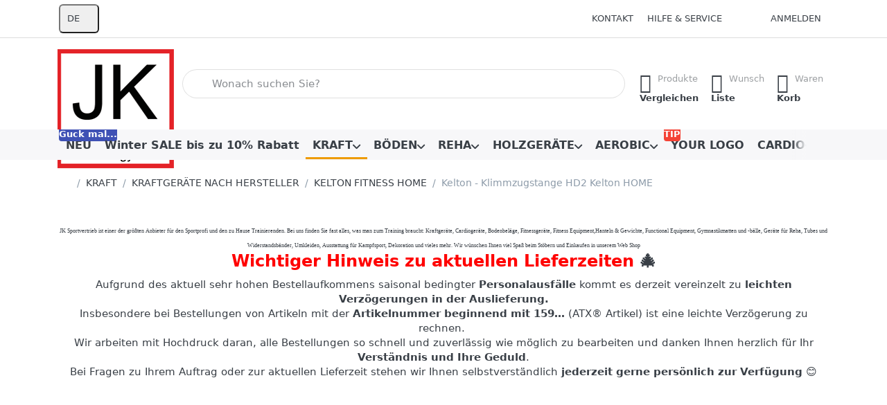

--- FILE ---
content_type: text/html; charset=utf-8
request_url: http://www.cardiogym.info/kelton-klimmzugstange-hd2-kelton-home/
body_size: 52293
content:
<!DOCTYPE html>
<html data-pnotify-firstpos1="0" lang="de" dir="ltr">
<head>
    <meta charset="utf-8" />
    <meta name="viewport" content="width=device-width, initial-scale=1.0" />
    <meta name="HandheldFriendly" content="true" />
    <meta name="description" content="Kelton Klimmzugstange HD2 Kelton HOME an der Wand oder an HD18-Führungen montiert. Sie machen " />
    <meta name="keywords" content="Kelton Klimmzugstange HD2 Kelton HOME,Klimmzug,Krafttraining,Multi Chin,Monkey Chin" />
    <meta name="generator" content="Smartstore 6.3.0.0" />
    <meta property="sm:root" content="/" />
    <meta name='__rvt' content='CfDJ8LmGvwTbkaRFoMQHw1IKjnIzC1EKxeiVp326DNZUZheCa8g_YmW5C0X_AYrXuGg6z9QeLEncMyj_9deG3jLwER9FUGGd2-6d36whIsE76pwwvU0mcC_gPHa5HZdonbR1FKEJAAWYxQLvh75niAXWWpU' />

    <meta name='accept-language' content='de-DE'/><title itemprop="name">JK Sportvertrieb Profi Shop. Kelton Klimmzugstange HD2 Kelton HOME zum top Preis</title>

    


    <script>
    try {
        if (typeof navigator === 'undefined') navigator = {};
        const html = document.documentElement;
        const classList = html.classList;
        if (/Edge\/\d+/.test(navigator.userAgent)) { classList.add('edge'); }
        else if ('mozMatchesSelector' in html) { classList.add('moz'); }
        else if (/iPad|iPhone|iPod/.test(navigator.userAgent) && !window.MSStream) { classList.add('ios'); }
        else if ('webkitMatchesSelector' in html) { classList.add('wkit'); }
        else if (/constructor/i.test(window.HTMLElement)) { classList.add('safari'); };
        classList.add((this.top === this.window ? 'not-' : '') + 'framed');
    } catch (e) { }
</script>
    

    
    
    <link as="font" rel="preload" href="/lib/fa7/webfonts/fa-solid-900.woff2" crossorigin />
    <link as="font" rel="preload" href="/lib/fa7/webfonts/fa-regular-400.woff2" crossorigin />
    
    
        <link rel="stylesheet" href="/lib/fa7/css/all.min.css" crossorigin />
    


    
        <link href="/bundle/css/site-common.css?v=Q6fkJHuQQYcnSRsxC709N6c--OQ" rel="stylesheet" type="text/css" />
    
    <link href="/themes/flex/theme.css?v=tQGlKPnYmBdScs4M5vWr7RhuSn0" rel="stylesheet" type="text/css" />


    
        <script src="/bundle/js/jquery.js?v=8_RozPc1R2yH47SeJ06zdSqIRgc"></script>
    <script data-origin="client-res">
	window.Res = {
"Common.Notification": "Benachrichtigung","Common.Close": "Schließen","Common.On": "An","Common.OK": "OK","Common.Cancel": "Abbrechen","Common.Off": "Aus","Common.Exit": "Beenden","Common.CtrlKey": "Strg","Common.ShiftKey": "Umschalt","Common.AltKey": "Alt","Common.DelKey": "Entf","Common.Done": "Erledigt","Common.Failed": "Fehlgeschlagen","Common.EnterKey": "Eingabe","Common.EscKey": "Esc","Common.DontAskAgain": "Nicht mehr fragen","Common.DontShowAgain": "Nicht mehr anzeigen","Common.MoveUp": "Nach oben","Common.MoveDown": "Nach unten","Common.SkipList": "Liste überspringen","Common.CopyToClipboard": "In die Zwischenablage kopieren","Common.CopyToClipboard.Failed": "Kopieren ist fehlgeschlagen.","Common.CopyToClipboard.Succeeded": "Kopiert!","Products.Longdesc.More": "Mehr anzeigen","Products.Longdesc.Less": "Weniger anzeigen","Aria.Label.ShowPassword": "Passwort anzeigen","Aria.Label.HidePassword": "Passwort verbergen","Jquery.Validate.Email": "Bitte geben Sie eine gültige E-Mail-Adresse ein.","Jquery.Validate.Required": "Diese Angabe ist erforderlich.","Jquery.Validate.Remote": "Bitte korrigieren Sie dieses Feld.","Jquery.Validate.Url": "Bitte geben Sie eine gültige URL ein.","Jquery.Validate.Date": "Bitte geben Sie ein gültiges Datum ein.","Jquery.Validate.DateISO": "Bitte geben Sie ein gültiges Datum (nach ISO) ein.","Jquery.Validate.Number": "Bitte geben Sie eine gültige Nummer ein.","Jquery.Validate.Digits": "Bitte geben Sie nur Ziffern ein.","Jquery.Validate.Creditcard": "Bitte geben Sie eine gültige Kreditkartennummer ein.","Jquery.Validate.Equalto": "Wiederholen Sie bitte die Eingabe.","Jquery.Validate.Maxlength": "Bitte geben Sie nicht mehr als {0} Zeichen ein.","Jquery.Validate.Minlength": "Bitte geben Sie mindestens {0} Zeichen ein.","Jquery.Validate.Rangelength": "Die Länge der Eingabe darf minimal {0} und maximal {1} Zeichen lang sein.","jquery.Validate.Range": "Bitte geben Sie einen Wert zwischen {0} und {1} ein.","Jquery.Validate.Max": "Bitte geben Sie einen Wert kleiner oder gleich {0} ein.","Jquery.Validate.Min": "Bitte geben Sie einen Wert größer oder gleich {0} ein.","Admin.Common.AreYouSure": "Sind Sie sicher?","Admin.Common.AskToProceed": "Möchten Sie fortfahren?","FileUploader.Dropzone.Message": "Zum Hochladen Dateien hier ablegen oder klicken","FileUploader.Dropzone.DictDefaultMessage": "Dateien zum Hochladen hier ablegen","FileUploader.Dropzone.DictFallbackMessage": "Ihr Browser unterstützt keine Datei-Uploads per Drag\'n\'Drop.","FileUploader.Dropzone.DictFallbackText": "Bitte benutzen Sie das untenstehende Formular, um Ihre Dateien wie in längst vergangenen Zeiten hochzuladen.","FileUploader.Dropzone.DictFileTooBig": "Die Datei ist zu groß ({{filesize}}MB). Maximale Dateigröße: {{maxFilesize}}MB.","FileUploader.Dropzone.DictInvalidFileType": "Dateien dieses Typs können nicht hochgeladen werden.","FileUploader.Dropzone.DictResponseError": "Der Server gab die Antwort {{statusCode}} zurück.","FileUploader.Dropzone.DictCancelUpload": "Upload abbrechen","FileUploader.Dropzone.DictUploadCanceled": "Upload abgebrochen.","FileUploader.Dropzone.DictCancelUploadConfirmation": "Sind Sie sicher, dass Sie den Upload abbrechen wollen?","FileUploader.Dropzone.DictRemoveFile": "Datei entfernen","FileUploader.Dropzone.DictMaxFilesExceeded": "Sie können keine weiteren Dateien hochladen.","FileUploader.StatusWindow.Uploading.File": "Datei wird hochgeladen","FileUploader.StatusWindow.Uploading.Files": "Dateien werden hochgeladen","FileUploader.StatusWindow.Complete.File": "Upload abgeschlossen","FileUploader.StatusWindow.Complete.Files": "Uploads abgeschlossen","FileUploader.StatusWindow.Canceled.File": "Upload abgebrochen","FileUploader.StatusWindow.Canceled.Files": "Uploads abgebrochen",    };

    window.ClientId = "03f6167d-f6e9-49d2-955a-e4c4f069c0ff";
</script>

    <link rel="canonical" href="http://www.cardiogym.info/kelton-klimmzugstange-hd2-kelton-home/" />
    <link as="image" rel="preload" href="/media/7888/content/7888.png" />
    <script src="/Modules/Smartstore.Google.Analytics/js/google-analytics.utils.js"></script>
<!--Google tag(gtag.js)--><script async src="https://www.googletagmanager.com/gtag/js?id=G-690ZZE12WD"></script><script>window.dataLayer=window.dataLayer||[];function gtag(){dataLayer.push(arguments);}
gtag('js',new Date());gtag('config','G-690ZZE12WD');</script><script data-origin='globalization'>document.addEventListener('DOMContentLoaded', function () { if (Smartstore.globalization) { Smartstore.globalization.culture = {"name":"de-DE","englishName":"German (Germany)","nativeName":"Deutsch (Deutschland)","isRTL":false,"language":"de","numberFormat":{",":".",".":",","pattern":[1],"decimals":2,"groupSizes":[3],"+":"+","-":"-","NaN":"NaN","negativeInfinity":"-∞","positiveInfinity":"∞","percent":{",":".",".":",","pattern":[0,0],"decimals":2,"groupSizes":[3],"symbol":"%"},"currency":{",":".",".":",","pattern":[8,3],"decimals":2,"groupSizes":[3],"symbol":"€"}},"dateTimeFormat":{"calendarName":"Gregorianischer Kalender","/":".",":":":","firstDay":1,"twoDigitYearMax":2029,"AM":null,"PM":null,"days":{"names":["Sonntag","Montag","Dienstag","Mittwoch","Donnerstag","Freitag","Samstag"],"namesAbbr":["So","Mo","Di","Mi","Do","Fr","Sa"],"namesShort":["S","M","D","M","D","F","S"]},"months":{"names":["Januar","Februar","März","April","Mai","Juni","Juli","August","September","Oktober","November","Dezember",""],"namesAbbr":["Jan.","Feb.","März","Apr.","Mai","Juni","Juli","Aug.","Sept.","Okt.","Nov.","Dez.",""]},"patterns":{"d":"dd.MM.yyyy","D":"dddd, d. MMMM yyyy","t":"HH:mm","T":"HH:mm:ss","g":"dd.MM.yyyy HH:mm","G":"dd.MM.yyyy HH:mm:ss","f":"dddd, d. MMMM yyyy HH:mm:ss","F":"dddd, d. MMMM yyyy HH:mm:ss","M":"d. MMMM","Y":"MMMM yyyy","u":"yyyy'-'MM'-'dd HH':'mm':'ss'Z'"}}}; }; });</script><meta property='sm:pagedata' content='{"type":"category","id":"3746","menuItemId":1,"entityId":3746,"parentId":3494}' />
    <meta property='og:site_name' content='Cardiogym' />
    <meta property='og:url' content='http://www.cardiogym.info/kelton-klimmzugstange-hd2-kelton-home/' />
    <meta property='og:type' content='product' />
    <meta property='og:title' content='Kelton - Klimmzugstange HD2 Kelton HOME' />
    <meta property='twitter:card' content='summary_large_image' />
    <meta property='twitter:title' content='Kelton - Klimmzugstange HD2 Kelton HOME' />

        <meta property='og:description' content='An Ihrer neuen Stange können Sie mit 3 Arten von Griffen (schmal, breiter und am breitesten) trainieren und so Ihr Training abwechslungsreich gestalten. Sie können es direkt an der Wand oder an der HD18-Führung montieren. Durch die Montage an der HD18-Führung können Sie seine Höhe in 11 Stufen einstellen und Sie können ihn perfekt an Ihre Körpergröße anpassen.' />
        <meta property='twitter:description' content='An Ihrer neuen Stange können Sie mit 3 Arten von Griffen (schmal, breiter und am breitesten) trainieren und so Ihr Training abwechslungsreich gestalten. Sie können es direkt an der Wand oder an der HD18-Führung montieren. Durch die Montage an der HD18-Führung können Sie seine Höhe in 11 Stufen einstellen und Sie können ihn perfekt an Ihre Körpergröße anpassen.' />

        <meta property='og:image' content='http://www.cardiogym.info/media/51629/catalog/jk-sportvertrieb-kelton-klimmzugstange-HD2-7-web.jpg' />
        <meta property='og:image:type' content='image/jpeg' />
        <meta property='twitter:image' content='http://www.cardiogym.info/media/51629/catalog/jk-sportvertrieb-kelton-klimmzugstange-HD2-7-web.jpg' />
            <meta property='og:image:alt' content='Kelton - Klimmzugstange HD2 Kelton HOME' />
            <meta property='twitter:image:alt' content='Kelton - Klimmzugstange HD2 Kelton HOME' />
            <meta property='og:image:width' content='1000' />
            <meta property='og:image:height' content='615' />


    
    


    <script src="/js/smartstore.globalization.adapter.js"></script>

    



    <link rel="shortcut icon" href='/favicon.ico' />



</head>

<body class="lyt-cols-1">
    
    

<a href="#content-center" id="skip-to-content" class="btn-skip-content btn btn-primary btn-lg rounded-pill">
    Zum Hauptinhalt springen
</a>

<div id="page">
    <div class="canvas-blocker canvas-slidable"></div>

    <div class="page-main canvas-slidable">

        

        <header id="header">
            <div class="menubar-section d-none d-lg-block menubar-light">
                <div class="container menubar-container">
                    



<nav class="menubar navbar navbar-slide">

    <div class="menubar-group ml-0">


<div class="dropdown">
    <button id="language-selector" 
            type="button" 
            class="menubar-link reset" 
            data-toggle="dropdown" 
            role="combobox"
            aria-haspopup="listbox" 
            aria-expanded="false"
            aria-controls="language-options"
            aria-label="Aktuelle Sprache Deutsch – Sprache wechseln">
        <span aria-hidden="true">DE</span>
        <i class="fa fa-angle-down" aria-hidden="true"></i>
    </button>
    <div id="language-options" class="dropdown-menu" aria-labelledby="language-selector" role="listbox">
            <a role="option" href="/set-language/1/?returnUrl=kelton-klimmzugstange-hd2-kelton-home%2F" title="Deutsch (DE)" rel="nofollow" class="dropdown-item disabled" data-selected="true" data-abbreviation="Deutsch" aria-selected="true" aria-current="page" aria-disabled="false">
                    <img src="/images/flags/de.png" role="presentation" />
                <span>Deutsch</span>
            </a>
            <a role="option" href="/set-language/2/?returnUrl=kelton-klimmzugstange-hd2-kelton-home" title="Englisch (EN)" rel="nofollow" class="dropdown-item" data-selected="false" data-abbreviation="Englisch">
                    <img src="/images/flags/us.png" role="presentation" />
                <span>Englisch</span>
            </a>
    </div>
</div>    </div>

    <div class="menubar-group ml-auto">
        

            <a class="menubar-link" href="/contactus/">Kontakt</a>

        


<div class="cms-menu cms-menu-dropdown" data-menu-name="helpandservice">
    <div class="dropdown">
        <a id="helpandservice-opener" data-toggle="dropdown" aria-haspopup="listbox" aria-expanded="false" href="#" rel="nofollow" class="menubar-link">
            <span>Hilfe &amp; Service</span>
            <i class="fal fa-angle-down menubar-caret"></i>
        </a>
        <div class="dropdown-menu" aria-labelledby="helpandservice-opener" role="listbox">
                <a href="/newproducts/" role="option" class="dropdown-item menu-link">
                    <span>Neu eingetroffen</span>
                </a>
                <a href="/manufacturer/all/" role="option" class="dropdown-item menu-link">
                    <span>Alle Marken</span>
                </a>
                <a href="/recentlyviewedproducts/" role="option" class="dropdown-item menu-link">
                    <span>Zuletzt angesehen</span>
                </a>
                <a href="/compareproducts/" role="option" class="dropdown-item menu-link">
                    <span>Produktliste vergleichen</span>
                </a>
                        <div class="dropdown-divider"></div>
                <a href="/aboutus/" role="option" class="dropdown-item menu-link">
                    <span>Über uns</span>
                </a>
                <a href="/disclaimer/" role="option" class="dropdown-item menu-link">
                    <span>Widerrufsbelehrung für Verbraucher</span>
                </a>
                <a href="/shippinginfo/" role="option" class="dropdown-item menu-link">
                    <span>Versand und Rücksendungen</span>
                </a>
                <a href="/conditionsofuse/" role="option" class="dropdown-item menu-link">
                    <span>AGB</span>
                </a>
        </div>
    </div>
</div>



    </div>

    

    <div id="menubar-my-account" class="menubar-group">
        <div class="dropdown">
            <a class="menubar-link" aria-haspopup="true" aria-expanded="false" href="/login/?returnUrl=%2Fkelton-klimmzugstange-hd2-kelton-home%2F" rel="nofollow">
                <i class="fal fa-user-circle menubar-icon"></i>

                    <span>Anmelden</span>
            </a>

        </div>
        
    </div>

    

</nav>


                </div>
            </div>
            <div class="shopbar-section shopbar-light">
                <div class="container shopbar-container">
                    
<div class="shopbar">
    <div class="shopbar-col-group shopbar-col-group-brand">
        <div class="shopbar-col shop-logo">
            
<a class="brand" href="/">
        
        <img src='/media/7888/content/7888.png' alt="Cardiogym" title="Cardiogym" class="img-fluid" width="168" height="172" />
</a>

        </div>
        <div class="shopbar-col shopbar-search">
            
                


<form action="/search/" class="instasearch-form has-icon" method="get" role="search">
    <span id="instasearch-desc-search-search" class="sr-only">
        Geben Sie einen Suchbegriff ein. Während Sie tippen, erscheinen automatisch erste Ergebnisse. Drücken Sie die Eingabetaste, um alle Ergebnisse aufzurufen.
    </span>
    <input type="search" class="instasearch-term form-control text-truncate" role="combobox" aria-autocomplete="list" aria-expanded="false" aria-controls="instasearch-drop-body" name="q" placeholder="Wonach suchen Sie?" aria-label="Wonach suchen Sie?" aria-describedby="instasearch-desc-search-search" data-instasearch="true" data-minlength="2" data-showthumbs="true" data-url="/instantsearch/" data-origin="Search/Search" autocomplete="off" />

    <div class="instasearch-addon d-flex align-items-center justify-content-center">
        <button type="button" class="instasearch-clear input-clear" aria-label="Suchbegriff löschen">
            <i class="fa fa-xmark"></i>
        </button>
    </div>
    <span class="input-group-icon instasearch-icon">
        <button type="submit" class="instasearch-submit input-clear bg-transparent" tabindex="-1" aria-hidden="true">
            <i class="fa fa-magnifying-glass"></i>
        </button>
    </span>
    <div class="instasearch-drop">
        <div id="instasearch-drop-body" class="instasearch-drop-body clearfix" role="listbox"></div>
    </div>

    
</form>
            
        </div>
    </div>

    <div class="shopbar-col-group shopbar-col-group-tools">
        

<div class="shopbar-col shopbar-tools" data-summary-href="/shoppingcart/cartsummary/?cart=True&amp;wishlist=True&amp;compare=True" style="--sb-tool-padding-x: 0.25rem">

    <div class="shopbar-tool d-lg-none" id="shopbar-menu">
        <a id="offcanvas-menu-opener" class="shopbar-button" href="#" data-placement="start" data-target="#offcanvas-menu" aria-controls="offcanvas-menu" aria-expanded="false" data-autohide="true" data-disablescrolling="true" data-fullscreen="false" data-toggle="offcanvas">
            <span class="shopbar-button-icon" aria-hidden="true">
                <i class="icm icm-menu"></i>
            </span>
            <span class="shopbar-button-label-sm">
                Menü
            </span>
        </a>
    </div>

    

    <div class="shopbar-tool d-lg-none" id="shopbar-user">
        <a class="shopbar-button" href="/login/">
            <span class="shopbar-button-icon" aria-hidden="true">
                <i class="icm icm-user"></i>
            </span>
            <span class="shopbar-button-label-sm">
                Anmelden
            </span>
        </a>
    </div>

    <div class="shopbar-tool" id="shopbar-compare" data-target="#compare-tab">
        <a data-summary-href="/shoppingcart/cartsummary/?compare=True" aria-controls="offcanvas-cart" aria-expanded="false" class="shopbar-button navbar-toggler" data-autohide="true" data-disablescrolling="true" data-fullscreen="false" data-placement="end" data-target="#offcanvas-cart" data-toggle="offcanvas" href="/compareproducts/">
            <span class="shopbar-button-icon" aria-hidden="true">
                <i class="icm icm-repeat"></i>
                <span class='badge badge-pill badge-counter badge-counter-ring label-cart-amount badge-warning' data-bind-to="CompareItemsCount" style="display: none">
                    0
                </span>
            </span>
            <span class="shopbar-button-label" aria-label="Vergleichen">
                <span>Produkte</span><br />
                <strong>Vergleichen</strong>
            </span>
            <span class="shopbar-button-label-sm">
                Vergleichen
            </span>
        </a>
    </div>

    <div class="shopbar-tool" id="shopbar-wishlist" data-target="#wishlist-tab">
        <a data-summary-href="/shoppingcart/cartsummary/?wishlist=True" aria-controls="offcanvas-cart" aria-expanded="false" class="shopbar-button navbar-toggler" data-autohide="true" data-disablescrolling="true" data-fullscreen="false" data-placement="end" data-target="#offcanvas-cart" data-toggle="offcanvas" href="/wishlist/">
            <span class="shopbar-button-icon" aria-hidden="true">
                <i class="icm icm-heart"></i>
                <span class='badge badge-pill badge-counter badge-counter-ring label-cart-amount badge-warning' data-bind-to="WishlistItemsCount" style="display: none">
                    0
                </span>
            </span>
            <span class="shopbar-button-label" aria-label="Wunschliste">
                <span>Wunsch</span><br />
                <strong>Liste</strong>
            </span>
            <span class="shopbar-button-label-sm">
                Wunschliste
            </span>
        </a>
    </div>

    <div class="shopbar-tool" id="shopbar-cart" data-target="#cart-tab">
        <a data-summary-href="/shoppingcart/cartsummary/?cart=True" aria-controls="offcanvas-cart" aria-expanded="false" class="shopbar-button navbar-toggler" data-autohide="true" data-disablescrolling="true" data-fullscreen="false" data-placement="end" data-target="#offcanvas-cart" data-toggle="offcanvas" href="/cart/">
            <span class="shopbar-button-icon" aria-hidden="true">
                <i class="icm icm-bag"></i>
                <span class='badge badge-pill badge-counter badge-counter-ring label-cart-amount badge-warning' data-bind-to="CartItemsCount" style="display: none">
                    0
                </span>
            </span>
            <span class="shopbar-button-label" aria-label="Warenkorb">
                <span>Waren</span><br />
                <strong>Korb</strong>
            </span>
            <span class="shopbar-button-label-sm">
                Warenkorb
            </span>
        </a>
    </div>

    
</div>




    </div>
</div>
                </div>
            </div>
            <div class="megamenu-section d-none d-lg-block">
                <nav class="navbar navbar-light" aria-label="Hauptnavigation">
                    <div class="container megamenu-container">
                        



<div class="mainmenu megamenu megamenu-blend--next">
    



<div class="cms-menu cms-menu-navbar" data-menu-name="main">
    <div class="megamenu-nav megamenu-nav--prev alpha">
        <a href="#" class="megamenu-nav-btn btn btn-clear-dark btn-icon btn-sm" tabindex="-1" aria-hidden="true">
            <i class="far fa-chevron-left megamenu-nav-btn-icon"></i>
        </a>
    </div>

    <ul class="navbar-nav nav flex-row flex-nowrap" id="menu-main" role="menubar">

            <li id="main-nav-item-631576" data-id="631576" role="none" class="nav-item">
                <a id="main-nav-item-link-631576" href="/neu/" class="nav-link menu-link" role="menuitem" tabindex="0">
                    <span>NEU</span>
                </a>
                    <span class="badge badge-primary" style="--badge-content-shift: 0px">
                        Guck mal...
                    </span>
            </li>
            <li id="main-nav-item-631577" data-id="631577" role="none" class="nav-item">
                <a id="main-nav-item-link-631577" href="/winter-sale-10-rabatt/" class="nav-link menu-link" role="menuitem" tabindex="-1">
                    <span>Winter SALE bis zu 10% Rabatt</span>
                </a>
            </li>
            <li id="main-nav-item-631578" data-id="631578" role="none" class="nav-item dropdown-submenu expanded">
                <a id="main-nav-item-link-631578" href="/kraft/" aria-controls="dropdown-menu-631578" aria-expanded="false" aria-haspopup="menu" class="nav-link menu-link dropdown-toggle" data-target="#dropdown-menu-631578" role="menuitem" tabindex="-1">
                    <span>KRAFT</span>
                </a>
            </li>
            <li id="main-nav-item-631759" data-id="631759" role="none" class="nav-item dropdown-submenu">
                <a id="main-nav-item-link-631759" href="/boeden/" aria-controls="dropdown-menu-631759" aria-expanded="false" aria-haspopup="menu" class="nav-link menu-link dropdown-toggle" data-target="#dropdown-menu-631759" role="menuitem" tabindex="-1">
                    <span>BÖDEN</span>
                </a>
            </li>
            <li id="main-nav-item-631785" data-id="631785" role="none" class="nav-item dropdown-submenu">
                <a id="main-nav-item-link-631785" href="/reha-3/" aria-controls="dropdown-menu-631785" aria-expanded="false" aria-haspopup="menu" class="nav-link menu-link dropdown-toggle" data-target="#dropdown-menu-631785" role="menuitem" tabindex="-1">
                    <span>REHA</span>
                </a>
            </li>
            <li id="main-nav-item-631802" data-id="631802" role="none" class="nav-item dropdown-submenu">
                <a id="main-nav-item-link-631802" href="/holzgeraete/" aria-controls="dropdown-menu-631802" aria-expanded="false" aria-haspopup="menu" class="nav-link menu-link dropdown-toggle" data-target="#dropdown-menu-631802" role="menuitem" tabindex="-1">
                    <span>HOLZGERÄTE</span>
                </a>
            </li>
            <li id="main-nav-item-631816" data-id="631816" role="none" class="nav-item dropdown-submenu">
                <a id="main-nav-item-link-631816" href="/aerobic-2/" aria-controls="dropdown-menu-631816" aria-expanded="false" aria-haspopup="menu" class="nav-link menu-link dropdown-toggle" data-target="#dropdown-menu-631816" role="menuitem" tabindex="-1">
                    <span>AEROBIC</span>
                </a>
            </li>
            <li id="main-nav-item-631841" data-id="631841" role="none" class="nav-item">
                <a id="main-nav-item-link-631841" href="/your-logo-2/" class="nav-link menu-link" role="menuitem" tabindex="-1">
                    <span>YOUR LOGO</span>
                </a>
                    <span class="badge badge-danger" style="--badge-content-shift: 0px">
                        TIP
                    </span>
            </li>
            <li id="main-nav-item-631842" data-id="631842" role="none" class="nav-item dropdown-submenu">
                <a id="main-nav-item-link-631842" href="/cardio/" aria-controls="dropdown-menu-631842" aria-expanded="false" aria-haspopup="menu" class="nav-link menu-link dropdown-toggle" data-target="#dropdown-menu-631842" role="menuitem" tabindex="-1">
                    <span>CARDIO</span>
                </a>
            </li>
            <li id="main-nav-item-631868" data-id="631868" role="none" class="nav-item dropdown-submenu">
                <a id="main-nav-item-link-631868" href="/hersteller/" aria-controls="dropdown-menu-631868" aria-expanded="false" aria-haspopup="menu" class="nav-link menu-link dropdown-toggle" data-target="#dropdown-menu-631868" role="menuitem" tabindex="-1">
                    <span>MARKEN</span>
                </a>
            </li>
            <li id="main-nav-item-631916" data-id="631916" role="none" class="nav-item dropdown-submenu">
                <a id="main-nav-item-link-631916" href="/ratgeber/" aria-controls="dropdown-menu-631916" aria-expanded="false" aria-haspopup="menu" class="nav-link menu-link dropdown-toggle" data-target="#dropdown-menu-631916" role="menuitem" tabindex="-1">
                    <span>RATGEBER</span>
                </a>
            </li>

        
    </ul>

    <div class="megamenu-nav megamenu-nav--next omega">
        <a href="#" class="megamenu-nav-btn btn btn-clear-dark btn-icon btn-sm" tabindex="-1" aria-hidden="true">
            <i class="far fa-chevron-right megamenu-nav-btn-icon"></i>
        </a>
    </div>
</div>
</div>

<div class="megamenu-dropdown-container container" style="--mm-drop-min-height: 370px">
        <div id="dropdown-menu-631576"
             data-id="631576"
             data-entity-id="3852"
             data-entity-name="Category"
             data-display-rotator="false"
             role="menu"
             aria-labelledby="main-nav-item-link-631576"
             aria-hidden="true">

            <div class="dropdown-menu megamenu-dropdown">
                

                <div class="row megamenu-dropdown-row">
                        <div class="col-md-3 col-sm-6 text-md-center megamenu-col overflow-hidden megamenu-cat-img">
                            <img src="/media/68199/catalog/NEU-IM-SORTIMENT-web.jpg?size=512" alt="NEU" loading="lazy" class="img-fluid xp-2" />
                            
                        </div>


                </div>

                

                

            </div>

        </div>
        <div id="dropdown-menu-631577"
             data-id="631577"
             data-entity-id="3885"
             data-entity-name="Category"
             data-display-rotator="false"
             role="menu"
             aria-labelledby="main-nav-item-link-631577"
             aria-hidden="true">

            <div class="dropdown-menu megamenu-dropdown">
                

                <div class="row megamenu-dropdown-row">
                        <div class="col-md-3 col-sm-6 text-md-center megamenu-col overflow-hidden megamenu-cat-img">
                            <img src="/media/73217/catalog/jk-sportvertrieb-sommer-summer-sail-2025-vorschlag-1-2500-web.jpg?size=512" alt="Winter SALE bis zu 10% Rabatt" loading="lazy" class="img-fluid xp-2" />
                            
                        </div>


                </div>

                

                

            </div>

        </div>
        <div id="dropdown-menu-631578"
             data-id="631578"
             data-entity-id="3482"
             data-entity-name="Category"
             data-display-rotator="false"
             role="menu"
             aria-labelledby="main-nav-item-link-631578"
             aria-hidden="true">

            <div class="dropdown-menu megamenu-dropdown">
                

                <div class="row megamenu-dropdown-row">
                        <div class="col-md-3 col-sm-6 text-md-center megamenu-col overflow-hidden megamenu-cat-img">
                            <img src="/media/26417/catalog/kraft.jpg?size=512" alt="KRAFT" loading="lazy" class="img-fluid xp-2" />
                            
                        </div>

                        <div class="col-md-3 col-sm-6 megamenu-col">
                                <div class="megamenu-dropdown-item">
                                        <a href="/sparen/" id="dropdown-heading-631579" data-id="631579" class="megamenu-dropdown-heading" role="menuitem" tabindex="-1">
                                            <span>SPARPAKETE</span>
                                        </a>

                                </div>
                                <div class="megamenu-dropdown-item">
                                        <a href="/gutschein/" id="dropdown-heading-631580" data-id="631580" class="megamenu-dropdown-heading" role="menuitem" tabindex="-1">
                                            <span>GUTSCHEIN</span>
                                        </a>

                                </div>
                                <div class="megamenu-dropdown-item">
                                        <a href="/hanteln-gewichte/" id="dropdown-heading-631581" data-id="631581" class="megamenu-dropdown-heading" role="menuitem" tabindex="-1">
                                            <span>HANTELN &amp; GEWICHTE</span>
                                                <span class="badge badge-secondary">Brauche ich immer…</span>
                                        </a>

        <div class="megamenu-subitems block">
                <span class="megamenu-subitem-wrap">
                    <a href="/your-logo/" id="megamenu-subitem-631582" data-id="631582" class="megamenu-subitem focus-inset text-truncate" role="menuitem" tabindex="-1">
                        <span>YOUR LOGO</span>
                    </a>
                </span>
                <span class="megamenu-subitem-wrap">
                    <a href="/resterampe/" id="megamenu-subitem-631583" data-id="631583" class="megamenu-subitem focus-inset text-truncate" role="menuitem" tabindex="-1">
                        <span>RESTERAMPE</span>
                    </a>
                </span>
                <span class="megamenu-subitem-wrap">
                    <a href="/chrom-kompakthanteln/" id="megamenu-subitem-631584" data-id="631584" class="megamenu-subitem focus-inset text-truncate" role="menuitem" tabindex="-1">
                        <span>CHROM KOMPAKTHANTELN</span>
                    </a>
                </span>
                <span class="megamenu-subitem-wrap">
                    <a href="/gummi-kompakthanteln/" id="megamenu-subitem-631585" data-id="631585" class="megamenu-subitem focus-inset text-truncate" role="menuitem" tabindex="-1">
                        <span>GUMMI KOMPAKTHANTELN</span>
                    </a>
                </span>
                <span class="megamenu-subitem-wrap">
                    <a href="/guss-kompakthanteln/" id="megamenu-subitem-631586" data-id="631586" class="megamenu-subitem focus-inset text-truncate" role="menuitem" tabindex="-1">
                        <span>GUSS KOMPAKTHANTELN</span>
                    </a>
                </span>
                <span class="megamenu-subitem-wrap">
                    <a href="/hex-kompakthanteln/" id="megamenu-subitem-631587" data-id="631587" class="megamenu-subitem focus-inset text-truncate" role="menuitem" tabindex="-1">
                        <span>HEX KOMPAKTHANTELN</span>
                    </a>
                </span>
                <span class="megamenu-subitem-wrap">
                    <a href="/urethan-kompakthanteln/" id="megamenu-subitem-631588" data-id="631588" class="megamenu-subitem focus-inset text-truncate" role="menuitem" tabindex="-1">
                        <span>URETHAN KOMPAKTHANTELN</span>
                    </a>
                </span>
                <span class="megamenu-subitem-wrap">
                    <a href="/edelstahl-kompakthanteln/" id="megamenu-subitem-631589" data-id="631589" class="megamenu-subitem focus-inset text-truncate" role="menuitem" tabindex="-1">
                        <span>EDELSTAHL KOMPAKTHANTELN</span>
                    </a>
                </span>
                <span class="megamenu-subitem-wrap">
                    <a href="/atx-octa-nueobell-bowflex-powerblock-profihantel-x36/" id="megamenu-subitem-631590" data-id="631590" class="megamenu-subitem focus-inset text-truncate" role="menuitem" tabindex="-1">
                        <span>ATX Octa - NÜOBELL - BOWFLEX - POWERBLOCK - PROFIHANTEL-X36</span>
                    </a>
                </span>
                <span class="megamenu-subitem-wrap">
                    <a href="/hantelscheiben-50-30-mm-bohrung/" id="megamenu-subitem-631591" data-id="631591" class="megamenu-subitem focus-inset text-truncate" role="menuitem" tabindex="-1">
                        <span>HANTELSCHEIBEN 50 &#x2B; 30 mm BOHRUNG</span>
                    </a>
                </span>
                <span class="megamenu-subitem-wrap">
                    <a href="/langhanteln-50-30-mm-aufnahme/" id="megamenu-subitem-631593" data-id="631593" class="megamenu-subitem focus-inset text-truncate" role="menuitem" tabindex="-1">
                        <span>LANGHANTELN 50 &#x2B; 30 MM AUFNAHME</span>
                    </a>
                </span>

        </div>
                                </div>
                                <div class="megamenu-dropdown-item">
                                        <a href="/kraftgeraete-aus-holz/" id="dropdown-heading-631594" data-id="631594" class="megamenu-dropdown-heading" role="menuitem" tabindex="-1">
                                            <span>KRAFTGERÄTE AUS HOLZ</span>
                                        </a>

                                </div>
                                <div class="megamenu-dropdown-item">
                                        <a href="/fitness-geraete-nach-eigenschaften/" id="dropdown-heading-631595" data-id="631595" class="megamenu-dropdown-heading" role="menuitem" tabindex="-1">
                                            <span>KRAFTGERÄTE NACH EIGENSCHAFTEN</span>
                                        </a>

        <div class="megamenu-subitems block">
                <span class="megamenu-subitem-wrap">
                    <a href="/beingeraete/" id="megamenu-subitem-631596" data-id="631596" class="megamenu-subitem focus-inset text-truncate" role="menuitem" tabindex="-1">
                        <span>BEINGERÄTE</span>
                    </a>
                </span>
                <span class="megamenu-subitem-wrap">
                    <a href="/beinpresse-2/" id="megamenu-subitem-631597" data-id="631597" class="megamenu-subitem focus-inset text-truncate" role="menuitem" tabindex="-1">
                        <span>BEINPRESSE</span>
                    </a>
                </span>
                <span class="megamenu-subitem-wrap">
                    <a href="/bizeps-curl-baenke/" id="megamenu-subitem-631598" data-id="631598" class="megamenu-subitem focus-inset text-truncate" role="menuitem" tabindex="-1">
                        <span>BIZEPS-CURL BÄNKE</span>
                    </a>
                </span>
                <span class="megamenu-subitem-wrap">
                    <a href="/brustgeraete/" id="megamenu-subitem-631599" data-id="631599" class="megamenu-subitem focus-inset text-truncate" role="menuitem" tabindex="-1">
                        <span>BRUSTGERÄTE</span>
                    </a>
                </span>
                <span class="megamenu-subitem-wrap">
                    <a href="/free-squat-stands/" id="megamenu-subitem-631600" data-id="631600" class="megamenu-subitem focus-inset text-truncate" role="menuitem" tabindex="-1">
                        <span>FREE SQUAT STANDS</span>
                    </a>
                </span>
                <span class="megamenu-subitem-wrap">
                    <a href="/hantelbaenke-bauch/" id="megamenu-subitem-631601" data-id="631601" class="megamenu-subitem focus-inset text-truncate" role="menuitem" tabindex="-1">
                        <span>HANTELBÄNKE - BAUCH</span>
                    </a>
                </span>
                <span class="megamenu-subitem-wrap">
                    <a href="/hantelbaenke-curl-baenke/" id="megamenu-subitem-631602" data-id="631602" class="megamenu-subitem focus-inset text-truncate" role="menuitem" tabindex="-1">
                        <span>HANTELBÄNKE - CURL BÄNKE</span>
                    </a>
                </span>
                <span class="megamenu-subitem-wrap">
                    <a href="/hantelbaenke-drueckerbaenke/" id="megamenu-subitem-631603" data-id="631603" class="megamenu-subitem focus-inset text-truncate" role="menuitem" tabindex="-1">
                        <span>HANTELBÄNKE - DRÜCKERBÄNKE</span>
                    </a>
                </span>
                <span class="megamenu-subitem-wrap">
                    <a href="/hantelbaenke-flachbaenke/" id="megamenu-subitem-631604" data-id="631604" class="megamenu-subitem focus-inset text-truncate" role="menuitem" tabindex="-1">
                        <span>HANTELBÄNKE - FLACHBÄNKE</span>
                    </a>
                </span>
                <span class="megamenu-subitem-wrap">
                    <a href="/hantelbaenke-trainings-stuehle/" id="megamenu-subitem-631605" data-id="631605" class="megamenu-subitem focus-inset text-truncate" role="menuitem" tabindex="-1">
                        <span>HANTELBÄNKE - TRAININGS STÜHLE</span>
                    </a>
                </span>
                <span class="megamenu-subitem-wrap">
                    <a href="/hantelbaenke-verstellbare-baenke/" id="megamenu-subitem-631606" data-id="631606" class="megamenu-subitem focus-inset text-truncate" role="menuitem" tabindex="-1">
                        <span>HANTELBÄNKE - VERSTELLBARE BÄNKE</span>
                    </a>
                </span>
                <span class="megamenu-subitem-wrap">
                    <a href="/hip-thrust/" id="megamenu-subitem-631607" data-id="631607" class="megamenu-subitem focus-inset text-truncate" role="menuitem" tabindex="-1">
                        <span>HIP THRUST</span>
                    </a>
                </span>
                <span class="megamenu-subitem-wrap">
                    <a href="/hyperextension/" id="megamenu-subitem-631608" data-id="631608" class="megamenu-subitem focus-inset text-truncate" role="menuitem" tabindex="-1">
                        <span>HYPEREXTENSION</span>
                    </a>
                </span>
                <span class="megamenu-subitem-wrap">
                    <a href="/fitness-geraete-plate-loaded/" id="megamenu-subitem-631609" data-id="631609" class="megamenu-subitem focus-inset text-truncate" role="menuitem" tabindex="-1">
                        <span>PLATE LOADED GERÄTE</span>
                    </a>
                </span>
                <span class="megamenu-subitem-wrap">
                    <a href="/rigs-freistehend/" id="megamenu-subitem-631610" data-id="631610" class="megamenu-subitem focus-inset text-truncate" role="menuitem" tabindex="-1">
                        <span>RIGS FREISTEHEND</span>
                    </a>
                </span>
                <span class="megamenu-subitem-wrap">
                    <a href="/rigs-wandmontage/" id="megamenu-subitem-631611" data-id="631611" class="megamenu-subitem focus-inset text-truncate" role="menuitem" tabindex="-1">
                        <span>RIGS WANDMONTAGE</span>
                    </a>
                </span>
                <span class="megamenu-subitem-wrap">
                    <a href="/racks-zubehoerteile-/" id="megamenu-subitem-631612" data-id="631612" class="megamenu-subitem focus-inset text-truncate" role="menuitem" tabindex="-1">
                        <span>RACKS ZUBEHÖRTEILE </span>
                    </a>
                </span>
                <span class="megamenu-subitem-wrap">
                    <a href="/rueckengeraete/" id="megamenu-subitem-631613" data-id="631613" class="megamenu-subitem focus-inset text-truncate" role="menuitem" tabindex="-1">
                        <span>RÜCKENGERÄTE</span>
                    </a>
                </span>
                <span class="megamenu-subitem-wrap">
                    <a href="/squat-half-racks/" id="megamenu-subitem-631614" data-id="631614" class="megamenu-subitem focus-inset text-truncate" role="menuitem" tabindex="-1">
                        <span>SQUAT &amp; HALF RACKS</span>
                    </a>
                </span>

        </div>
                                </div>
                                <div class="megamenu-dropdown-item">
                                        <a href="/kraftgeraete-nach-hersteller/" id="dropdown-heading-631615" data-id="631615" class="megamenu-dropdown-heading" role="menuitem" tabindex="-1">
                                            <span>KRAFTGERÄTE NACH HERSTELLER</span>
                                        </a>

        <div class="megamenu-subitems block">
                <span class="megamenu-subitem-wrap">
                    <a href="/hms-fitness-2/" id="megamenu-subitem-631616" data-id="631616" class="megamenu-subitem focus-inset text-truncate" role="menuitem" tabindex="-1">
                        <span>HMS Fitness</span>
                    </a>
                </span>
                <span class="megamenu-subitem-wrap">
                    <a href="/ironfit-baenke-staender/" id="megamenu-subitem-631617" data-id="631617" class="megamenu-subitem focus-inset text-truncate" role="menuitem" tabindex="-1">
                        <span>IRONFIT BÄNKE &amp; STÄNDER</span>
                    </a>
                </span>
                <span class="megamenu-subitem-wrap">
                    <a href="/ironfit-fitnessgeraete/" id="megamenu-subitem-631618" data-id="631618" class="megamenu-subitem focus-inset text-truncate" role="menuitem" tabindex="-1">
                        <span>IRONFIT PLATE LOADED GERÄTE</span>
                    </a>
                </span>
                <span class="megamenu-subitem-wrap">
                    <a href="/ironfit-selectorized-geraete/" id="megamenu-subitem-631619" data-id="631619" class="megamenu-subitem focus-inset text-truncate" role="menuitem" tabindex="-1">
                        <span>IRONFIT SELECTORIZED GERÄTE</span>
                    </a>
                </span>
                <span class="megamenu-subitem-wrap">
                    <a href="/gymwood-2/" id="megamenu-subitem-631620" data-id="631620" class="megamenu-subitem focus-inset text-truncate" role="menuitem" tabindex="-1">
                        <span>GYMwood MULTIFUNKTIONSTRAININGS GERÄTE</span>
                    </a>
                </span>
                <span class="megamenu-subitem-wrap">
                    <a href="/bh-fitness-/" id="megamenu-subitem-631632" data-id="631632" class="megamenu-subitem focus-inset text-truncate" role="menuitem" tabindex="-1">
                        <span>BH Fitness </span>
                    </a>
                </span>
                <span class="megamenu-subitem-wrap">
                    <a href="/bh-fitness-plate-loaded-geraete-pl-series/" id="megamenu-subitem-631633" data-id="631633" class="megamenu-subitem focus-inset text-truncate" role="menuitem" tabindex="-1">
                        <span>BH Fitness - PLATE LOADED GERÄTE - PL SERIES</span>
                    </a>
                </span>
                <span class="megamenu-subitem-wrap">
                    <a href="/enemeht-fitness-2/" id="megamenu-subitem-631634" data-id="631634" class="megamenu-subitem focus-inset text-truncate" role="menuitem" tabindex="-1">
                        <span>ENEMEHT FITNESS</span>
                    </a>
                </span>
                <span class="megamenu-subitem-wrap">
                    <a href="/kelton-fitness/" id="megamenu-subitem-631635" data-id="631635" class="megamenu-subitem focus-inset text-truncate" role="menuitem" tabindex="-1">
                        <span>KELTON FITNESS</span>
                    </a>
                </span>
                <span class="megamenu-subitem-wrap">
                    <a href="/kelton-fitness-home/" id="megamenu-subitem-631636" data-id="631636" class="megamenu-subitem focus-inset text-truncate active" role="menuitem" tabindex="-1">
                        <span>KELTON FITNESS HOME</span>
                    </a>
                </span>
                <span class="megamenu-subitem-wrap">
                    <a href="/kelton-fitness-selectorized-geraete/" id="megamenu-subitem-631637" data-id="631637" class="megamenu-subitem focus-inset text-truncate" role="menuitem" tabindex="-1">
                        <span>KELTON FITNESS SELECTORIZED GERÄTE</span>
                    </a>
                </span>
                <span class="megamenu-subitem-wrap">
                    <a href="/kelton-plate-load-geraete/" id="megamenu-subitem-631638" data-id="631638" class="megamenu-subitem focus-inset text-truncate" role="menuitem" tabindex="-1">
                        <span>KELTON PLATE LOAD GERÄTE </span>
                    </a>
                </span>
                <span class="megamenu-subitem-wrap">
                    <a href="/upform-f-line-2/" id="megamenu-subitem-631639" data-id="631639" class="megamenu-subitem focus-inset text-truncate" role="menuitem" tabindex="-1">
                        <span>UpForm - F-line</span>
                    </a>
                </span>
                <span class="megamenu-subitem-wrap">
                    <a href="/upform-r-line/" id="megamenu-subitem-631640" data-id="631640" class="megamenu-subitem focus-inset text-truncate" role="menuitem" tabindex="-1">
                        <span>UpForm - R-line</span>
                    </a>
                </span>
                <span class="megamenu-subitem-wrap">
                    <a href="/upform-s-line-fitessgeraete/" id="megamenu-subitem-631641" data-id="631641" class="megamenu-subitem focus-inset text-truncate" role="menuitem" tabindex="-1">
                        <span>UpForm - S-Line Fitnessgeräte - Zirkeltraining</span>
                    </a>
                </span>
                <span class="megamenu-subitem-wrap">
                    <a href="/marbo-sport-plate-load-geraete/" id="megamenu-subitem-631642" data-id="631642" class="megamenu-subitem focus-inset text-truncate" role="menuitem" tabindex="-1">
                        <span>MARBO SPORT PLATE LOAD GERÄTE</span>
                    </a>
                </span>
                <span class="megamenu-subitem-wrap">
                    <a href="/marbo-sport/" id="megamenu-subitem-631643" data-id="631643" class="megamenu-subitem focus-inset text-truncate" role="menuitem" tabindex="-1">
                        <span>MARBO SPORT SELECTORIZED FITNESS GERÄTE</span>
                    </a>
                </span>
                <span class="megamenu-subitem-wrap">
                    <a href="/proud-champion-olympische-stationen-baenke/" id="megamenu-subitem-631644" data-id="631644" class="megamenu-subitem focus-inset text-truncate" role="menuitem" tabindex="-1">
                        <span>PROUD CHAMPION OLYMPISCHE STATIONEN, BÄNKE </span>
                    </a>
                </span>
                <span class="megamenu-subitem-wrap">
                    <a href="/proud-champion-plate-load-geraete/" id="megamenu-subitem-631645" data-id="631645" class="megamenu-subitem focus-inset text-truncate" role="menuitem" tabindex="-1">
                        <span>PROUD CHAMPION PLATE LOAD GERÄTE</span>
                    </a>
                </span>
                <span class="megamenu-subitem-wrap">
                    <a href="/proud-selectorized-fitness-geraete/" id="megamenu-subitem-631646" data-id="631646" class="megamenu-subitem focus-inset text-truncate" role="menuitem" tabindex="-1">
                        <span>PROUD SELECTORIZED FITNESS GERÄTE</span>
                    </a>
                </span>
                <span class="megamenu-subitem-wrap">
                    <a href="/profihantel-hantelbaenke/" id="megamenu-subitem-631647" data-id="631647" class="megamenu-subitem focus-inset text-truncate" role="menuitem" tabindex="-1">
                        <span>PROFIHANTEL HANTELBÄNKE</span>
                    </a>
                </span>
                <span class="megamenu-subitem-wrap">
                    <a href="/ive-outdoor-geraete-mit-gewichtscheiben-2/" id="megamenu-subitem-631648" data-id="631648" class="megamenu-subitem focus-inset text-truncate" role="menuitem" tabindex="-1">
                        <span>IVE OUTDOOR GERÄTE MIT GEWICHTSCHEIBEN</span>
                    </a>
                </span>
                <span class="megamenu-subitem-wrap">
                    <a href="/atx-fitness-geraete/" id="megamenu-subitem-631649" data-id="631649" class="megamenu-subitem focus-inset text-truncate" role="menuitem" tabindex="-1">
                        <span>ATX PROFI FITNESSGERÄTE</span>
                    </a>
                </span>
                <span class="megamenu-subitem-wrap">
                    <a href="/atx-800-series-profi-fitnessgeraete/" id="megamenu-subitem-631650" data-id="631650" class="megamenu-subitem focus-inset text-truncate" role="menuitem" tabindex="-1">
                        <span>ATX 800 SERIES - PROFI FITNESSGERÄTE</span>
                    </a>
                </span>
                <span class="megamenu-subitem-wrap">
                    <a href="/atx-700-series-profi-fitnessgeraete/" id="megamenu-subitem-631651" data-id="631651" class="megamenu-subitem focus-inset text-truncate" role="menuitem" tabindex="-1">
                        <span>ATX 700 SERIES - PROFI FITNESSGERÄTE</span>
                    </a>
                </span>
                <span class="megamenu-subitem-wrap">
                    <a href="/atx-600-series-semi-pro-fitnessgeraete/" id="megamenu-subitem-631652" data-id="631652" class="megamenu-subitem focus-inset text-truncate" role="menuitem" tabindex="-1">
                        <span>ATX 600 SERIES - SEMI-PRO FITNESSGERÄTE</span>
                    </a>
                </span>
                <span class="megamenu-subitem-wrap">
                    <a href="/atx-500-series-home-fitnessgeraete/" id="megamenu-subitem-631653" data-id="631653" class="megamenu-subitem focus-inset text-truncate" role="menuitem" tabindex="-1">
                        <span>ATX 500 SERIES - HOME FITNESSGERÄTE</span>
                    </a>
                </span>
                <span class="megamenu-subitem-wrap">
                    <a href="/atx-athletic-traing-xtreme/" id="megamenu-subitem-631654" data-id="631654" class="megamenu-subitem focus-inset text-truncate" role="menuitem" tabindex="-1">
                        <span>ATX GESAMT</span>
                    </a>
                </span>
                <span class="megamenu-subitem-wrap">
                    <a href="/body-solid-ganzkoerpertrainer-multistationen/" id="megamenu-subitem-631655" data-id="631655" class="megamenu-subitem focus-inset text-truncate" role="menuitem" tabindex="-1">
                        <span>Body-Solid GANZKÖRPERTRAINER - MULTISTATIONEN</span>
                    </a>
                </span>
                <span class="megamenu-subitem-wrap">
                    <a href="/body-solid-4-stationen-module/" id="megamenu-subitem-631656" data-id="631656" class="megamenu-subitem focus-inset text-truncate" role="menuitem" tabindex="-1">
                        <span>Body-Solid 4-STATIONEN-MODULE (STUDIOQUALITÄT)</span>
                    </a>
                </span>
                <span class="megamenu-subitem-wrap">
                    <a href="/body-solid-pro-club-s-profi-kraftgeraete/" id="megamenu-subitem-631657" data-id="631657" class="megamenu-subitem focus-inset text-truncate" role="menuitem" tabindex="-1">
                        <span>Body-Solid PRO CLUB SERIES 2 PROFI KRAFTGERÄTE</span>
                    </a>
                </span>
                <span class="megamenu-subitem-wrap">
                    <a href="/bodytone-forza-bold-fitness-geraete-profi/" id="megamenu-subitem-631658" data-id="631658" class="megamenu-subitem focus-inset text-truncate" role="menuitem" tabindex="-1">
                        <span>BODYTONE FORZA BOLD FITNESS GERÄTE PROFI</span>
                    </a>
                </span>
                <span class="megamenu-subitem-wrap">
                    <a href="/bodytone-forza-duale-fitness-geraete-profi/" id="megamenu-subitem-631659" data-id="631659" class="megamenu-subitem focus-inset text-truncate" role="menuitem" tabindex="-1">
                        <span>BODYTONE FORZA DUAL FITNESS GERÄTE PROFI </span>
                    </a>
                </span>
                <span class="megamenu-subitem-wrap">
                    <a href="/bodytone-solid-rock-fitness-plate-load-geraete-profi/" id="megamenu-subitem-631660" data-id="631660" class="megamenu-subitem focus-inset text-truncate" role="menuitem" tabindex="-1">
                        <span>BODYTONE SOLID ROCK FITNESS PLATE LOAD GERÄTE PROFI</span>
                    </a>
                </span>
                <span class="megamenu-subitem-wrap">
                    <a href="/bodytone-solid-rock-outdoor-fintess-plate-load-geraete-profi/" id="megamenu-subitem-631663" data-id="631663" class="megamenu-subitem focus-inset text-truncate" role="menuitem" tabindex="-1">
                        <span>BODYTONE SOLID ROCK OUTDOOR FITNESS PLATE LOAD GERÄTE PROFI</span>
                    </a>
                </span>
                <span class="megamenu-subitem-wrap">
                    <a href="/booty-builder-2/" id="megamenu-subitem-631664" data-id="631664" class="megamenu-subitem focus-inset text-truncate" role="menuitem" tabindex="-1">
                        <span>BOOTY BUILDER</span>
                    </a>
                </span>
                <span class="megamenu-subitem-wrap">
                    <a href="/exigo-gewichts-hantelaufbewahrung/" id="megamenu-subitem-631665" data-id="631665" class="megamenu-subitem focus-inset text-truncate" role="menuitem" tabindex="-1">
                        <span>Exigo GEWICHTS- &amp; HANTELAUFBEWAHRUNG</span>
                    </a>
                </span>
                <span class="megamenu-subitem-wrap">
                    <a href="/exigo-performance-strength-conditioning/" id="megamenu-subitem-631666" data-id="631666" class="megamenu-subitem focus-inset text-truncate" role="menuitem" tabindex="-1">
                        <span>Exigo PERFORMANCE, STRENGTH &amp; CONDITIONING</span>
                    </a>
                </span>
                <span class="megamenu-subitem-wrap">
                    <a href="/exigo-olympic-stations-baenke-racks/" id="megamenu-subitem-631667" data-id="631667" class="megamenu-subitem focus-inset text-truncate" role="menuitem" tabindex="-1">
                        <span>Exigo OLYMPIC STATIONS, BÄNKE &amp; RACKS</span>
                    </a>
                </span>
                <span class="megamenu-subitem-wrap">
                    <a href="/exigo-olympic-weight-lifting-benches-racks/" id="megamenu-subitem-631668" data-id="631668" class="megamenu-subitem focus-inset text-truncate" role="menuitem" tabindex="-1">
                        <span>Exigo OLYMPIC WEIGHT LIFTING RACKS&amp; PLATTFORM</span>
                    </a>
                </span>
                <span class="megamenu-subitem-wrap">
                    <a href="/exigo-strenght-selectorised/" id="megamenu-subitem-631669" data-id="631669" class="megamenu-subitem focus-inset text-truncate" role="menuitem" tabindex="-1">
                        <span>Exigo SELECTORIZED FITNESS GERÄTE</span>
                    </a>
                </span>
                <span class="megamenu-subitem-wrap">
                    <a href="/jordan-fitness-equipment/" id="megamenu-subitem-631670" data-id="631670" class="megamenu-subitem focus-inset text-truncate" role="menuitem" tabindex="-1">
                        <span>Jordan FITNESS EQUIPMENT</span>
                    </a>
                </span>
                <span class="megamenu-subitem-wrap">
                    <a href="/nohrd-fitnessgeraete/" id="megamenu-subitem-631671" data-id="631671" class="megamenu-subitem focus-inset text-truncate" role="menuitem" tabindex="-1">
                        <span>NOHRD FITNESSGERÄTE </span>
                    </a>
                </span>
                <span class="megamenu-subitem-wrap">
                    <a href="/o-live-pro-series-fitness-geraete/" id="megamenu-subitem-631679" data-id="631679" class="megamenu-subitem focus-inset text-truncate" role="menuitem" tabindex="-1">
                        <span>O&#x27;LIVE PRO SERIES FITNESS GERÄTE</span>
                    </a>
                </span>
                <span class="megamenu-subitem-wrap">
                    <a href="/plate-load-profigeraete/" id="megamenu-subitem-631680" data-id="631680" class="megamenu-subitem focus-inset text-truncate" role="menuitem" tabindex="-1">
                        <span>PLATE LOAD PROFIGERÄTE</span>
                    </a>
                </span>
                <span class="megamenu-subitem-wrap">
                    <a href="/pro-club-profi-kraftgeraete/" id="megamenu-subitem-631681" data-id="631681" class="megamenu-subitem focus-inset text-truncate" role="menuitem" tabindex="-1">
                        <span>PRO CLUB SERIES 2 PROFI - KRAFTGERÄTE</span>
                    </a>
                </span>
                <span class="megamenu-subitem-wrap">
                    <a href="/slimbeam/" id="megamenu-subitem-631682" data-id="631682" class="megamenu-subitem focus-inset text-truncate" role="menuitem" tabindex="-1">
                        <span>SLIM BEAM</span>
                    </a>
                </span>
                <span class="megamenu-subitem-wrap">
                    <a href="/watson-accessories/" id="megamenu-subitem-631683" data-id="631683" class="megamenu-subitem focus-inset text-truncate" role="menuitem" tabindex="-1">
                        <span>WATSON GYM ACCESSORIES</span>
                    </a>
                </span>
                <span class="megamenu-subitem-wrap">
                    <a href="/watson-gym-dual-stack/" id="megamenu-subitem-631684" data-id="631684" class="megamenu-subitem focus-inset text-truncate" role="menuitem" tabindex="-1">
                        <span>WATSON GYM DUAL STACK</span>
                    </a>
                </span>
                <span class="megamenu-subitem-wrap">
                    <a href="/watson-gym-griffe-co/" id="megamenu-subitem-631685" data-id="631685" class="megamenu-subitem focus-inset text-truncate" role="menuitem" tabindex="-1">
                        <span>WATSON GYM GRIFFE &amp; CO.</span>
                    </a>
                </span>
                <span class="megamenu-subitem-wrap">
                    <a href="/watson-hantelbaenke/" id="megamenu-subitem-631686" data-id="631686" class="megamenu-subitem focus-inset text-truncate" role="menuitem" tabindex="-1">
                        <span>WATSON GYM HANTELBÄNKE</span>
                    </a>
                </span>
                <span class="megamenu-subitem-wrap">
                    <a href="/watson-gym-multi-gyms/" id="megamenu-subitem-631687" data-id="631687" class="megamenu-subitem focus-inset text-truncate" role="menuitem" tabindex="-1">
                        <span>WATSON GYM MULTI-GYMS</span>
                    </a>
                </span>
                <span class="megamenu-subitem-wrap">
                    <a href="/watson-gym-plateloaded/" id="megamenu-subitem-631688" data-id="631688" class="megamenu-subitem focus-inset text-truncate" role="menuitem" tabindex="-1">
                        <span>WATSON GYM PLATELOADED</span>
                    </a>
                </span>
                <span class="megamenu-subitem-wrap">
                    <a href="/watson-gym-racks-plattform/" id="megamenu-subitem-631689" data-id="631689" class="megamenu-subitem focus-inset text-truncate" role="menuitem" tabindex="-1">
                        <span>WATSON GYM RACKS &amp; PLATTFORM</span>
                    </a>
                </span>
                <span class="megamenu-subitem-wrap">
                    <a href="/watson-gym-single-stack-2/" id="megamenu-subitem-631690" data-id="631690" class="megamenu-subitem focus-inset text-truncate" role="menuitem" tabindex="-1">
                        <span>WATSON GYM SINGLE STACK</span>
                    </a>
                </span>
                <span class="megamenu-subitem-wrap">
                    <a href="/watson-gym-stationen-div/" id="megamenu-subitem-631691" data-id="631691" class="megamenu-subitem focus-inset text-truncate" role="menuitem" tabindex="-1">
                        <span>WATSON GYM STATIONEN DIV</span>
                    </a>
                </span>
                <span class="megamenu-subitem-wrap">
                    <a href="/wba-fitness-geraete/" id="megamenu-subitem-631692" data-id="631692" class="megamenu-subitem focus-inset text-truncate" role="menuitem" tabindex="-1">
                        <span>WBA FITNESS GERÄTE</span>
                    </a>
                </span>
                <span class="megamenu-subitem-wrap">
                    <a href="/ziva-kraftgeraete/" id="megamenu-subitem-631693" data-id="631693" class="megamenu-subitem focus-inset text-truncate" role="menuitem" tabindex="-1">
                        <span>ZIVA KRAFTGERÄTE</span>
                    </a>
                </span>

        </div>
                                </div>
                                <div class="megamenu-dropdown-item">
                                        <a href="/outdoor-fitness-kraftgeraete/" id="dropdown-heading-631694" data-id="631694" class="megamenu-dropdown-heading" role="menuitem" tabindex="-1">
                                            <span>OUTDOOR FITNESS KRAFTGERÄTE</span>
                                                <span class="badge badge-primary">Immer beliebter</span>
                                        </a>

        <div class="megamenu-subitems block">
                <span class="megamenu-subitem-wrap">
                    <a href="/outdoor-quincy-cross-competition-power-racks/" id="megamenu-subitem-631695" data-id="631695" class="megamenu-subitem focus-inset text-truncate" role="menuitem" tabindex="-1">
                        <span>OUTDOOR QUINCY CROSS COMPETITION POWER RACKS</span>
                    </a>
                </span>
                <span class="megamenu-subitem-wrap">
                    <a href="/gym-park-outdoor-2/" id="megamenu-subitem-631696" data-id="631696" class="megamenu-subitem focus-inset text-truncate" role="menuitem" tabindex="-1">
                        <span>OUTDOOR GYM PARK GYM SERIE - S-LINE</span>
                    </a>
                </span>
                <span class="megamenu-subitem-wrap">
                    <a href="/ive-outdoor-geraete-mit-gewichtscheiben/" id="megamenu-subitem-631697" data-id="631697" class="megamenu-subitem focus-inset text-truncate" role="menuitem" tabindex="-1">
                        <span>OUTDOOR IVE GERÄTE MIT GEWICHTSCHEIBEN</span>
                            <span class="badge badge-secondary">Geheimtip</span>
                    </a>
                </span>
                <span class="megamenu-subitem-wrap">
                    <a href="/outdoor-cross-competition-functional-rigs/" id="megamenu-subitem-631698" data-id="631698" class="megamenu-subitem focus-inset text-truncate" role="menuitem" tabindex="-1">
                        <span>OUTDOOR CROSS COMPETITION - FUNCTIONAL RIGS</span>
                    </a>
                </span>
                <span class="megamenu-subitem-wrap">
                    <a href="/outdoor-aquatic-ecosystem/" id="megamenu-subitem-631699" data-id="631699" class="megamenu-subitem focus-inset text-truncate" role="menuitem" tabindex="-1">
                        <span>OUTDOOR AQUATIC ECOSYSTEM </span>
                    </a>
                </span>
                <span class="megamenu-subitem-wrap">
                    <a href="/quincy-olympic-power-rack-outdoor-2/" id="megamenu-subitem-631700" data-id="631700" class="megamenu-subitem focus-inset text-truncate" role="menuitem" tabindex="-1">
                        <span>OUTDOOR QUINCY OLYMPIC POWER RACK</span>
                    </a>
                </span>

        </div>
                                </div>
                        </div>
                        <div class="col-md-3 col-sm-6 megamenu-col">
                                <div class="megamenu-dropdown-item">
                                        <a href="/strength-equipment/" id="dropdown-heading-631701" data-id="631701" class="megamenu-dropdown-heading" role="menuitem" tabindex="-1">
                                            <span>STRENGTH EQUIPMENT</span>
                                        </a>

                                </div>
                                <div class="megamenu-dropdown-item">
                                        <a href="/trainings-t-shirts-fanartikel/" id="dropdown-heading-631702" data-id="631702" class="megamenu-dropdown-heading" role="menuitem" tabindex="-1">
                                            <span>TRAININGS T-SHIRTS &amp; FANARTIKEL</span>
                                                <span class="badge badge-danger">Will ich haben...</span>
                                        </a>

                                </div>
                                <div class="megamenu-dropdown-item">
                                        <a href="/widerstandsbaender/" id="dropdown-heading-631703" data-id="631703" class="megamenu-dropdown-heading" role="menuitem" tabindex="-1">
                                            <span>WIDERSTANDSBÄNDER </span>
                                        </a>

                                </div>
                                <div class="megamenu-dropdown-item">
                                        <a href="/functional-2/" id="dropdown-heading-631704" data-id="631704" class="megamenu-dropdown-heading" role="menuitem" tabindex="-1">
                                            <span>FUNCTIONAL</span>
                                        </a>

        <div class="megamenu-subitems block">
                <span class="megamenu-subitem-wrap">
                    <a href="/holz-fit-holztrainingsgeraete/" id="megamenu-subitem-631705" data-id="631705" class="megamenu-subitem focus-inset text-truncate" role="menuitem" tabindex="-1">
                        <span>HOLZ-FIT - HOLZTRAININGSGERÄTE</span>
                    </a>
                </span>

        </div>
                                </div>
                                <div class="megamenu-dropdown-item">
                                        <a href="/boxtraining/" id="dropdown-heading-631706" data-id="631706" class="megamenu-dropdown-heading" role="menuitem" tabindex="-1">
                                            <span>BOXTRAINING</span>
                                        </a>

        <div class="megamenu-subitems block">
                <span class="megamenu-subitem-wrap">
                    <a href="/boxen-bundels-vorteilspakete/" id="megamenu-subitem-631707" data-id="631707" class="megamenu-subitem focus-inset text-truncate" role="menuitem" tabindex="-1">
                        <span>Boxen Bundels - Vorteilspakete</span>
                    </a>
                </span>
                <span class="megamenu-subitem-wrap">
                    <a href="/boxing-tower-und-zubehoer/" id="megamenu-subitem-631708" data-id="631708" class="megamenu-subitem focus-inset text-truncate" role="menuitem" tabindex="-1">
                        <span>Boxing Tower und Zubehör</span>
                    </a>
                </span>
                <span class="megamenu-subitem-wrap">
                    <a href="/boxsaecke/" id="megamenu-subitem-631709" data-id="631709" class="megamenu-subitem focus-inset text-truncate" role="menuitem" tabindex="-1">
                        <span>BOXSÄCKE</span>
                    </a>
                </span>
                <span class="megamenu-subitem-wrap">
                    <a href="/maisbirnen/" id="megamenu-subitem-631710" data-id="631710" class="megamenu-subitem focus-inset text-truncate" role="menuitem" tabindex="-1">
                        <span>MAISBIRNEN</span>
                    </a>
                </span>
                <span class="megamenu-subitem-wrap">
                    <a href="/speedballs/" id="megamenu-subitem-631711" data-id="631711" class="megamenu-subitem focus-inset text-truncate" role="menuitem" tabindex="-1">
                        <span>SPEEDBALLS</span>
                    </a>
                </span>
                <span class="megamenu-subitem-wrap">
                    <a href="/boxhandschuhe/" id="megamenu-subitem-631712" data-id="631712" class="megamenu-subitem focus-inset text-truncate" role="menuitem" tabindex="-1">
                        <span>BOXHANDSCHUHE</span>
                    </a>
                </span>
                <span class="megamenu-subitem-wrap">
                    <a href="/crosstraining-handschuhe/" id="megamenu-subitem-631713" data-id="631713" class="megamenu-subitem focus-inset text-truncate" role="menuitem" tabindex="-1">
                        <span>CROSSTRAINING-HANDSCHUHE</span>
                    </a>
                </span>
                <span class="megamenu-subitem-wrap">
                    <a href="/mma-handschuhe/" id="megamenu-subitem-631714" data-id="631714" class="megamenu-subitem focus-inset text-truncate" role="menuitem" tabindex="-1">
                        <span>MMA-HANDSCHUHE</span>
                    </a>
                </span>
                <span class="megamenu-subitem-wrap">
                    <a href="/schlagpolster-pratzen/" id="megamenu-subitem-631715" data-id="631715" class="megamenu-subitem focus-inset text-truncate" role="menuitem" tabindex="-1">
                        <span>SCHLAGPOLSTER - PRATZEN</span>
                    </a>
                </span>

        </div>
                                </div>
                                <div class="megamenu-dropdown-item">
                                        <a href="/kondition-agility/" id="dropdown-heading-631716" data-id="631716" class="megamenu-dropdown-heading" role="menuitem" tabindex="-1">
                                            <span>KONDITION-AGILITY </span>
                                        </a>

        <div class="megamenu-subitems block">
                <span class="megamenu-subitem-wrap">
                    <a href="/artzt-vitality-hrt-2/" id="megamenu-subitem-631717" data-id="631717" class="megamenu-subitem focus-inset text-truncate" role="menuitem" tabindex="-1">
                        <span>ARTZT vitality® HRT</span>
                    </a>
                </span>
                <span class="megamenu-subitem-wrap">
                    <a href="/gewichtswesten-2/" id="megamenu-subitem-631718" data-id="631718" class="megamenu-subitem focus-inset text-truncate" role="menuitem" tabindex="-1">
                        <span>GEWICHTSWESTEN</span>
                    </a>
                </span>
                <span class="megamenu-subitem-wrap">
                    <a href="/gym-rings-2/" id="megamenu-subitem-631719" data-id="631719" class="megamenu-subitem focus-inset text-truncate" role="menuitem" tabindex="-1">
                        <span>GYM RINGS</span>
                    </a>
                </span>
                <span class="megamenu-subitem-wrap">
                    <a href="/hammer-training-co/" id="megamenu-subitem-631720" data-id="631720" class="megamenu-subitem focus-inset text-truncate" role="menuitem" tabindex="-1">
                        <span>HAMMER TRAINING &amp; CO</span>
                    </a>
                </span>
                <span class="megamenu-subitem-wrap">
                    <a href="/huerden/" id="megamenu-subitem-631721" data-id="631721" class="megamenu-subitem focus-inset text-truncate" role="menuitem" tabindex="-1">
                        <span>HÜRDEN</span>
                    </a>
                </span>
                <span class="megamenu-subitem-wrap">
                    <a href="/huetchen-pylonen/" id="megamenu-subitem-631722" data-id="631722" class="megamenu-subitem focus-inset text-truncate" role="menuitem" tabindex="-1">
                        <span>HÜTCHEN &amp; PYLONEN</span>
                    </a>
                </span>
                <span class="megamenu-subitem-wrap">
                    <a href="/koordinationsleitern/" id="megamenu-subitem-631723" data-id="631723" class="megamenu-subitem focus-inset text-truncate" role="menuitem" tabindex="-1">
                        <span>KOORDINATIONSLEITERN</span>
                    </a>
                </span>
                <span class="megamenu-subitem-wrap">
                    <a href="/per4m/" id="megamenu-subitem-631724" data-id="631724" class="megamenu-subitem focus-inset text-truncate" role="menuitem" tabindex="-1">
                        <span>PER4M</span>
                    </a>
                </span>
                <span class="megamenu-subitem-wrap">
                    <a href="/power-sleds-gewichtsschlitten/" id="megamenu-subitem-631725" data-id="631725" class="megamenu-subitem focus-inset text-truncate" role="menuitem" tabindex="-1">
                        <span>POWER SLEDS &amp; GEWICHTSSCHLITTEN</span>
                    </a>
                </span>
                <span class="megamenu-subitem-wrap">
                    <a href="/plyoboxen-springen-steps-huerden/" id="megamenu-subitem-631726" data-id="631726" class="megamenu-subitem focus-inset text-truncate" role="menuitem" tabindex="-1">
                        <span>PLYOBOXEN - SPRINGEN - STEPS - HÜRDEN</span>
                    </a>
                </span>
                <span class="megamenu-subitem-wrap">
                    <a href="/sprintfallschirm/" id="megamenu-subitem-631727" data-id="631727" class="megamenu-subitem focus-inset text-truncate" role="menuitem" tabindex="-1">
                        <span>SPRINTFALLSCHIRM</span>
                    </a>
                </span>
                <span class="megamenu-subitem-wrap">
                    <a href="/suspension-trainer-/-schlingentrainer/" id="megamenu-subitem-631728" data-id="631728" class="megamenu-subitem focus-inset text-truncate" role="menuitem" tabindex="-1">
                        <span>SUSPENSION TRAINER / SCHLINGENTRAINER</span>
                    </a>
                </span>
                <span class="megamenu-subitem-wrap">
                    <a href="/t-bar-row/" id="megamenu-subitem-631729" data-id="631729" class="megamenu-subitem focus-inset text-truncate" role="menuitem" tabindex="-1">
                        <span>T-BAR ROW</span>
                    </a>
                </span>
                <span class="megamenu-subitem-wrap">
                    <a href="/timer-rundenzaehler/" id="megamenu-subitem-631730" data-id="631730" class="megamenu-subitem focus-inset text-truncate" role="menuitem" tabindex="-1">
                        <span>TIMER &amp; RUNDENZÄHLER</span>
                    </a>
                </span>
                <span class="megamenu-subitem-wrap">
                    <a href="/taue-seile-battle-ropes/" id="megamenu-subitem-631731" data-id="631731" class="megamenu-subitem focus-inset text-truncate" role="menuitem" tabindex="-1">
                        <span>TAUE - SEILE - BATTLE ROPES</span>
                    </a>
                </span>
                <span class="megamenu-subitem-wrap">
                    <a href="/tubes-widerstandsbaender/" id="megamenu-subitem-631732" data-id="631732" class="megamenu-subitem focus-inset text-truncate" role="menuitem" tabindex="-1">
                        <span>TUBES &amp; WIDERSTANDSBÄNDER</span>
                    </a>
                </span>

        </div>
                                </div>
                                <div class="megamenu-dropdown-item">
                                        <a href="/rigs-racks/" id="dropdown-heading-631733" data-id="631733" class="megamenu-dropdown-heading" role="menuitem" tabindex="-1">
                                            <span>RIGS &amp; RACKS</span>
                                        </a>

        <div class="megamenu-subitems block">
                <span class="megamenu-subitem-wrap">
                    <a href="/aerobis-fitness-equipment/" id="megamenu-subitem-631734" data-id="631734" class="megamenu-subitem focus-inset text-truncate" role="menuitem" tabindex="-1">
                        <span>aerobis FITNESS EQUIPMENT</span>
                    </a>
                </span>
                <span class="megamenu-subitem-wrap">
                    <a href="/atx-rigs-racks-modell-2019/" id="megamenu-subitem-631735" data-id="631735" class="megamenu-subitem focus-inset text-truncate" role="menuitem" tabindex="-1">
                        <span>ATX RIGS &amp; RACKS</span>
                    </a>
                </span>
                <span class="megamenu-subitem-wrap">
                    <a href="/zubehoerteile-fuer-atx-racks/" id="megamenu-subitem-631736" data-id="631736" class="megamenu-subitem focus-inset text-truncate" role="menuitem" tabindex="-1">
                        <span>ATX RACKS ZUBEHÖRTEILE NACH SERIEN</span>
                    </a>
                </span>
                <span class="megamenu-subitem-wrap">
                    <a href="/calisthenics-outdoor/" id="megamenu-subitem-631741" data-id="631741" class="megamenu-subitem focus-inset text-truncate" role="menuitem" tabindex="-1">
                        <span>CALISTHENICS - OUTDOOR</span>
                    </a>
                </span>
                <span class="megamenu-subitem-wrap">
                    <a href="/exigo-funktional-e70-rig-and-racks/" id="megamenu-subitem-631742" data-id="631742" class="megamenu-subitem focus-inset text-truncate" role="menuitem" tabindex="-1">
                        <span>EXIGO FUNCTIONAL E70 RIG AND RACKS</span>
                    </a>
                </span>
                <span class="megamenu-subitem-wrap">
                    <a href="/functional-verso360-frame/" id="megamenu-subitem-631743" data-id="631743" class="megamenu-subitem focus-inset text-truncate" role="menuitem" tabindex="-1">
                        <span>FUNCTIONAL verso360 FRAME</span>
                    </a>
                </span>
                <span class="megamenu-subitem-wrap">
                    <a href="/jk-calisthenics-outdoor-parks-2/" id="megamenu-subitem-631744" data-id="631744" class="megamenu-subitem focus-inset text-truncate" role="menuitem" tabindex="-1">
                        <span>JK CALISTHENICS-OUTDOOR-PARKS</span>
                    </a>
                </span>
                <span class="megamenu-subitem-wrap">
                    <a href="/mfts-functional-fitness-rigs-racks-modular-functional-training-system-professional/" id="megamenu-subitem-631745" data-id="631745" class="megamenu-subitem focus-inset text-truncate" role="menuitem" tabindex="-1">
                        <span>MFTS - MODULAR FUNCTIONAL TRAINING SYSTEM - Functional Fitness Rigs &amp; Racks</span>
                    </a>
                </span>
                <span class="megamenu-subitem-wrap">
                    <a href="/movestrong-nova-fts-functional-rigs-racks/" id="megamenu-subitem-631746" data-id="631746" class="megamenu-subitem focus-inset text-truncate" role="menuitem" tabindex="-1">
                        <span>MoveStrong NOVA FTS - FUNCTIONAL RIGS &amp; RACKS</span>
                    </a>
                </span>
                <span class="megamenu-subitem-wrap">
                    <a href="/movestrong-fitground-functional-fitness-outdoors-calisthenics/" id="megamenu-subitem-631747" data-id="631747" class="megamenu-subitem focus-inset text-truncate" role="menuitem" tabindex="-1">
                        <span>MoveStrong FITGROUND, FUNCTIONAL-, CALISTHENICS OUTDOOR EQUIPMENT</span>
                    </a>
                </span>
                <span class="megamenu-subitem-wrap">
                    <a href="/element-fitness-functional-indoor-outdoor-rig-and-racks/" id="megamenu-subitem-631748" data-id="631748" class="megamenu-subitem focus-inset text-truncate" role="menuitem" tabindex="-1">
                        <span>ELEMENT FITNESS FUNCTIONAL INDOOR &amp; OUTDOOR RIG AND RACKS</span>
                    </a>
                </span>
                <span class="megamenu-subitem-wrap">
                    <a href="/escape-octagon-funktional-rig-rack-system/" id="megamenu-subitem-631755" data-id="631755" class="megamenu-subitem focus-inset text-truncate" role="menuitem" tabindex="-1">
                        <span>ESCAPE OCTAGON FUNCTIONAL RIG &amp; RACK SYSTEM</span>
                    </a>
                </span>
                <span class="megamenu-subitem-wrap">
                    <a href="/outdoor-fitness-functional-calesthenics-equipment-2/" id="megamenu-subitem-631756" data-id="631756" class="megamenu-subitem focus-inset text-truncate" role="menuitem" tabindex="-1">
                        <span>OUTDOOR FITNESS-, FUNCTIONAL-, CALISTHENICS EQUIPMENT</span>
                    </a>
                </span>
                <span class="megamenu-subitem-wrap">
                    <a href="/jk-calisthenics-outdoor-parks/" id="megamenu-subitem-631757" data-id="631757" class="megamenu-subitem focus-inset text-truncate" role="menuitem" tabindex="-1">
                        <span>JK CALISTHENICS OUTDOOR-PARKS</span>
                    </a>
                </span>

        </div>
                                </div>
                                <div class="megamenu-dropdown-item">
                                        <a href="/sprossenwaende-/-wallbars/" id="dropdown-heading-631758" data-id="631758" class="megamenu-dropdown-heading" role="menuitem" tabindex="-1">
                                            <span>SPROSSENWÄNDE / WALLBARS</span>
                                        </a>

                                </div>
                        </div>

                </div>

                

                

            </div>

        </div>
        <div id="dropdown-menu-631759"
             data-id="631759"
             data-entity-id="3485"
             data-entity-name="Category"
             data-display-rotator="false"
             role="menu"
             aria-labelledby="main-nav-item-link-631759"
             aria-hidden="true">

            <div class="dropdown-menu megamenu-dropdown">
                

                <div class="row megamenu-dropdown-row">
                        <div class="col-md-3 col-sm-6 text-md-center megamenu-col overflow-hidden megamenu-cat-img">
                            <img src="/media/26371/catalog/boden.jpg?size=512" alt="BÖDEN" loading="lazy" class="img-fluid xp-2" />
                            
                        </div>

                        <div class="col-md-3 col-sm-6 megamenu-col">
                                <div class="megamenu-dropdown-item">
                                        <a href="/regupol-everroll-fitnesboeden-rollenware/" id="dropdown-heading-631760" data-id="631760" class="megamenu-dropdown-heading" role="menuitem" tabindex="-1">
                                            <span>REGUPOL EVERROLL FITNESSBÖDEN - ROLLENWARE</span>
                                        </a>

        <div class="megamenu-subitems block">
                <span class="megamenu-subitem-wrap">
                    <a href="/everroll-classic/" id="megamenu-subitem-631761" data-id="631761" class="megamenu-subitem focus-inset text-truncate" role="menuitem" tabindex="-1">
                        <span>REGUPOL EVERROLL CLASSIC</span>
                    </a>
                </span>
                <span class="megamenu-subitem-wrap">
                    <a href="/regupol-everroll-essential/" id="megamenu-subitem-631762" data-id="631762" class="megamenu-subitem focus-inset text-truncate" role="menuitem" tabindex="-1">
                        <span>REGUPOL EVERROLL ESSENTIAL</span>
                    </a>
                </span>
                <span class="megamenu-subitem-wrap">
                    <a href="/regupol-everroll-ultimate/" id="megamenu-subitem-631763" data-id="631763" class="megamenu-subitem focus-inset text-truncate" role="menuitem" tabindex="-1">
                        <span>REGUPOL EVERROLL ULTIMATE</span>
                    </a>
                </span>
                <span class="megamenu-subitem-wrap">
                    <a href="/regupol-everroll-vitality/" id="megamenu-subitem-631764" data-id="631764" class="megamenu-subitem focus-inset text-truncate" role="menuitem" tabindex="-1">
                        <span>REGUPOL EVERROLL VITALITY</span>
                    </a>
                </span>

        </div>
                                </div>
                                <div class="megamenu-dropdown-item">
                                        <a href="/regupol-everroll-crosstile/" id="dropdown-heading-631765" data-id="631765" class="megamenu-dropdown-heading" role="menuitem" tabindex="-1">
                                            <span>REGUPOL EVERROLL CROSSTILE </span>
                                        </a>

                                </div>
                                <div class="megamenu-dropdown-item">
                                        <a href="/regupol-everroll-multitile/" id="dropdown-heading-631766" data-id="631766" class="megamenu-dropdown-heading" role="menuitem" tabindex="-1">
                                            <span>REGUPOL EVERROLL MULTITILE</span>
                                        </a>

                                </div>
                                <div class="megamenu-dropdown-item">
                                        <a href="/abwurfplatten/" id="dropdown-heading-631767" data-id="631767" class="megamenu-dropdown-heading" role="menuitem" tabindex="-1">
                                            <span>ABWURFPLATTEN</span>
                                        </a>

                                </div>
                                <div class="megamenu-dropdown-item">
                                        <a href="/artzt-vitality-sensorik-boden-2/" id="dropdown-heading-631768" data-id="631768" class="megamenu-dropdown-heading" role="menuitem" tabindex="-1">
                                            <span>ARTZT vitality Sensorik Boden</span>
                                        </a>

                                </div>
                                <div class="megamenu-dropdown-item">
                                        <a href="/baedermatten/" id="dropdown-heading-631769" data-id="631769" class="megamenu-dropdown-heading" role="menuitem" tabindex="-1">
                                            <span>BÄDERMATTEN</span>
                                        </a>

                                </div>
                                <div class="megamenu-dropdown-item">
                                        <a href="/granuflex-2/" id="dropdown-heading-631770" data-id="631770" class="megamenu-dropdown-heading" role="menuitem" tabindex="-1">
                                            <span>GRANUFLEX</span>
                                        </a>

                                </div>
                                <div class="megamenu-dropdown-item">
                                        <a href="/gummi-sportboden-plattenform-verschiedene-groessen/" id="dropdown-heading-631771" data-id="631771" class="megamenu-dropdown-heading" role="menuitem" tabindex="-1">
                                            <span>GUMMI SPORTBODEN PLATTENFORM - VERSCHIEDENE GRÖßEN</span>
                                        </a>

                                </div>
                                <div class="megamenu-dropdown-item">
                                        <a href="/gummi-sportboden-rollenware-verschiedene-groessen/" id="dropdown-heading-631772" data-id="631772" class="megamenu-dropdown-heading" role="menuitem" tabindex="-1">
                                            <span>GUMMI SPORTBODEN ROLLENWARE - VERSCHIEDENE GRÖßEN</span>
                                        </a>

                                </div>
                                <div class="megamenu-dropdown-item">
                                        <a href="/easyroll-rollmatten/" id="dropdown-heading-631773" data-id="631773" class="megamenu-dropdown-heading" role="menuitem" tabindex="-1">
                                            <span>EASYROLL ROLLMATTEN</span>
                                        </a>

                                </div>
                                <div class="megamenu-dropdown-item">
                                        <a href="/feuchtraummatten/" id="dropdown-heading-631774" data-id="631774" class="megamenu-dropdown-heading" role="menuitem" tabindex="-1">
                                            <span>FEUCHTRAUMMATTEN</span>
                                        </a>

                                </div>
                                <div class="megamenu-dropdown-item">
                                        <a href="/floor-protect/" id="dropdown-heading-631775" data-id="631775" class="megamenu-dropdown-heading" role="menuitem" tabindex="-1">
                                            <span>FLOOR PROTECT</span>
                                        </a>

                                </div>
                                <div class="megamenu-dropdown-item">
                                        <a href="/hygienematten/" id="dropdown-heading-631776" data-id="631776" class="megamenu-dropdown-heading" role="menuitem" tabindex="-1">
                                            <span>HYGIENEMATTEN</span>
                                        </a>

                                </div>
                                <div class="megamenu-dropdown-item">
                                        <a href="/komplette-bodenschutzflaeche-fuer-power-racks-2/" id="dropdown-heading-631777" data-id="631777" class="megamenu-dropdown-heading" role="menuitem" tabindex="-1">
                                            <span>KOMPLETTE BODENSCHUTZFLÄCHE - FÜR POWER RACKS</span>
                                        </a>

                                </div>
                                <div class="megamenu-dropdown-item">
                                        <a href="/kunstrasen/" id="dropdown-heading-631778" data-id="631778" class="megamenu-dropdown-heading" role="menuitem" tabindex="-1">
                                            <span>KUNSTRASEN</span>
                                        </a>

                                </div>
                                <div class="megamenu-dropdown-item">
                                        <a href="/nassraummatten/" id="dropdown-heading-631779" data-id="631779" class="megamenu-dropdown-heading" role="menuitem" tabindex="-1">
                                            <span>NASSRAUMMATTEN</span>
                                        </a>

                                </div>
                                <div class="megamenu-dropdown-item">
                                        <a href="/saunamatten/" id="dropdown-heading-631780" data-id="631780" class="megamenu-dropdown-heading" role="menuitem" tabindex="-1">
                                            <span>SAUNAMATTEN</span>
                                        </a>

                                </div>
                                <div class="megamenu-dropdown-item">
                                        <a href="/solarien-matten/" id="dropdown-heading-631781" data-id="631781" class="megamenu-dropdown-heading" role="menuitem" tabindex="-1">
                                            <span>SOLARIEN MATTEN</span>
                                        </a>

                                </div>
                                <div class="megamenu-dropdown-item">
                                        <a href="/studioline-classico-2/" id="dropdown-heading-631782" data-id="631782" class="megamenu-dropdown-heading" role="menuitem" tabindex="-1">
                                            <span>STUDIOLINE CLASSICO</span>
                                        </a>

                                </div>
                                <div class="megamenu-dropdown-item">
                                        <a href="/trendy-bodenbelaege/" id="dropdown-heading-631783" data-id="631783" class="megamenu-dropdown-heading" role="menuitem" tabindex="-1">
                                            <span>TRENDY BODENBELÄGE</span>
                                        </a>

                                </div>
                                <div class="megamenu-dropdown-item">
                                        <a href="/turnmatten-2/" id="dropdown-heading-631784" data-id="631784" class="megamenu-dropdown-heading" role="menuitem" tabindex="-1">
                                            <span>TURNMATTEN</span>
                                        </a>

                                </div>
                        </div>

                </div>

                

                

            </div>

        </div>
        <div id="dropdown-menu-631785"
             data-id="631785"
             data-entity-id="3489"
             data-entity-name="Category"
             data-display-rotator="false"
             role="menu"
             aria-labelledby="main-nav-item-link-631785"
             aria-hidden="true">

            <div class="dropdown-menu megamenu-dropdown">
                

                <div class="row megamenu-dropdown-row">
                        <div class="col-md-3 col-sm-6 text-md-center megamenu-col overflow-hidden megamenu-cat-img">
                            <img src="/media/26487/catalog/reha.jpg?size=512" alt="REHA" loading="lazy" class="img-fluid xp-2" />
                            
                        </div>

                        <div class="col-md-3 col-sm-6 megamenu-col">
                                <div class="megamenu-dropdown-item">
                                        <a href="/balance-training/" id="dropdown-heading-631786" data-id="631786" class="megamenu-dropdown-heading" role="menuitem" tabindex="-1">
                                            <span>BALANCE TRAINING</span>
                                        </a>

        <div class="megamenu-subitems block">
                <span class="megamenu-subitem-wrap">
                    <a href="/balance-boards/" id="megamenu-subitem-631787" data-id="631787" class="megamenu-subitem focus-inset text-truncate" role="menuitem" tabindex="-1">
                        <span>BALANCE BOARDS</span>
                    </a>
                </span>
                <span class="megamenu-subitem-wrap">
                    <a href="/balance-kreisel/" id="megamenu-subitem-631788" data-id="631788" class="megamenu-subitem focus-inset text-truncate" role="menuitem" tabindex="-1">
                        <span>BALANCE KREISEL</span>
                    </a>
                </span>
                <span class="megamenu-subitem-wrap">
                    <a href="/balance-pads-3/" id="megamenu-subitem-631789" data-id="631789" class="megamenu-subitem focus-inset text-truncate" role="menuitem" tabindex="-1">
                        <span>BALANCE PADS</span>
                    </a>
                </span>
                <span class="megamenu-subitem-wrap">
                    <a href="/bosu-3/" id="megamenu-subitem-631790" data-id="631790" class="megamenu-subitem focus-inset text-truncate" role="menuitem" tabindex="-1">
                        <span>BOSU®</span>
                    </a>
                </span>
                <span class="megamenu-subitem-wrap">
                    <a href="/sitzkissen/" id="megamenu-subitem-631791" data-id="631791" class="megamenu-subitem focus-inset text-truncate" role="menuitem" tabindex="-1">
                        <span>SITZKISSEN</span>
                    </a>
                </span>

        </div>
                                </div>
                                <div class="megamenu-dropdown-item">
                                        <a href="/faszien/" id="dropdown-heading-631792" data-id="631792" class="megamenu-dropdown-heading" role="menuitem" tabindex="-1">
                                            <span>FASZIEN / MASSAGE</span>
                                        </a>

                                </div>
                                <div class="megamenu-dropdown-item">
                                        <a href="/fusstrainer/" id="dropdown-heading-631793" data-id="631793" class="megamenu-dropdown-heading" role="menuitem" tabindex="-1">
                                            <span>FUSSTRAINER</span>
                                        </a>

                                </div>
                                <div class="megamenu-dropdown-item">
                                        <a href="/gymwood-multifunktionstrainings-geraete/" id="dropdown-heading-631794" data-id="631794" class="megamenu-dropdown-heading" role="menuitem" tabindex="-1">
                                            <span>GYMwood MULTIFUNKTIONSTRAININGS GERÄTE - HOLZTRAININGSGERÄTE</span>
                                        </a>

                                </div>
                                <div class="megamenu-dropdown-item">
                                        <a href="/handtrainer-2/" id="dropdown-heading-631795" data-id="631795" class="megamenu-dropdown-heading" role="menuitem" tabindex="-1">
                                            <span>HANDTRAINER</span>
                                        </a>

                                </div>
                                <div class="megamenu-dropdown-item">
                                        <a href="/holz-fit-2/" id="dropdown-heading-631796" data-id="631796" class="megamenu-dropdown-heading" role="menuitem" tabindex="-1">
                                            <span>HOLZ-FIT - HOLZTRAININGSGERÄTE</span>
                                        </a>

                                </div>
                                <div class="megamenu-dropdown-item">
                                        <a href="/kinesiology-tapes/" id="dropdown-heading-631797" data-id="631797" class="megamenu-dropdown-heading" role="menuitem" tabindex="-1">
                                            <span>KINESIOLOGY TAPES</span>
                                        </a>

                                </div>
                                <div class="megamenu-dropdown-item">
                                        <a href="/nohrd-sprossenwaende/" id="dropdown-heading-631798" data-id="631798" class="megamenu-dropdown-heading" role="menuitem" tabindex="-1">
                                            <span>NOHRD SPROSSENWÄNDE</span>
                                        </a>

                                </div>
                                <div class="megamenu-dropdown-item">
                                        <a href="/sprossenwaende-3/" id="dropdown-heading-631799" data-id="631799" class="megamenu-dropdown-heading" role="menuitem" tabindex="-1">
                                            <span>SPROSSENWÄNDE</span>
                                        </a>

                                </div>
                                <div class="megamenu-dropdown-item">
                                        <a href="/trendy-limite-roll/" id="dropdown-heading-631800" data-id="631800" class="megamenu-dropdown-heading" role="menuitem" tabindex="-1">
                                            <span>Trendy Limite Roll </span>
                                        </a>

                                </div>
                                <div class="megamenu-dropdown-item">
                                        <a href="/tricuro-rueckenmessungen-to-go-2/" id="dropdown-heading-631801" data-id="631801" class="megamenu-dropdown-heading" role="menuitem" tabindex="-1">
                                            <span>TRICURO - RÜCKENMESSUNGEN - TO GO</span>
                                        </a>

                                </div>
                        </div>

                </div>

                

                

            </div>

        </div>
        <div id="dropdown-menu-631802"
             data-id="631802"
             data-entity-id="3327"
             data-entity-name="Category"
             data-display-rotator="false"
             role="menu"
             aria-labelledby="main-nav-item-link-631802"
             aria-hidden="true">

            <div class="dropdown-menu megamenu-dropdown">
                

                <div class="row megamenu-dropdown-row">
                        <div class="col-md-3 col-sm-6 text-md-center megamenu-col overflow-hidden megamenu-cat-img">
                            <img src="/media/57082/catalog/jk-sportvertrieb-gymwood-new-classic-wade-web.jpg?size=512" alt="HOLZGERÄTE" loading="lazy" class="img-fluid xp-2" />
                            
                        </div>

                        <div class="col-md-3 col-sm-6 megamenu-col">
                                <div class="megamenu-dropdown-item">
                                        <a href="/gymwood-holztrainingsgeraete-zirkel-sets/" id="dropdown-heading-631803" data-id="631803" class="megamenu-dropdown-heading" role="menuitem" tabindex="-1">
                                            <span>GYMwood HOLZTRAININGSGERÄTE ZIRKEL - SETS</span>
                                        </a>

                                </div>
                                <div class="megamenu-dropdown-item">
                                        <a href="/gymwood-gym-e6-holztrainingsgeraete/" id="dropdown-heading-631804" data-id="631804" class="megamenu-dropdown-heading" role="menuitem" tabindex="-1">
                                            <span>GYMwood GYM-E6 - HOLZTRAININGSGERÄTE</span>
                                        </a>

                                </div>
                                <div class="megamenu-dropdown-item">
                                        <a href="/gymwood-gymboard/" id="dropdown-heading-631805" data-id="631805" class="megamenu-dropdown-heading" role="menuitem" tabindex="-1">
                                            <span>GYMwood GYMBOARD - HOLZTRAININGSGERÄTE</span>
                                        </a>

                                </div>
                                <div class="megamenu-dropdown-item">
                                        <a href="/gymwood-flexx-wood-holztrainingsgeraete-2/" id="dropdown-heading-631806" data-id="631806" class="megamenu-dropdown-heading" role="menuitem" tabindex="-1">
                                            <span>GYMwood NEW BASIC - HOLZTRAININGSGERÄTE</span>
                                        </a>

                                </div>
                                <div class="megamenu-dropdown-item">
                                        <a href="/gymwood-new-classic-oak/" id="dropdown-heading-631807" data-id="631807" class="megamenu-dropdown-heading" role="menuitem" tabindex="-1">
                                            <span>GYMwood NEW CLASSIC OAK - HOLZTRAININGSGERÄTE</span>
                                        </a>

                                </div>
                                <div class="megamenu-dropdown-item">
                                        <a href="/gymwood-new-classic-dark-oak-holztrainingsgeraete/" id="dropdown-heading-631808" data-id="631808" class="megamenu-dropdown-heading" role="menuitem" tabindex="-1">
                                            <span>GYMwood NEW CLASSIC DARK OAK - HOLZTRAININGSGERÄTE</span>
                                        </a>

                                </div>
                                <div class="megamenu-dropdown-item">
                                        <a href="/gymwood-new-classic-cdf-holztraingsgeraete/" id="dropdown-heading-631809" data-id="631809" class="megamenu-dropdown-heading" role="menuitem" tabindex="-1">
                                            <span>GYMwood NEW CLASSIC CDF - HOLZTRAINGSGERÄTE</span>
                                        </a>

                                </div>
                                <div class="megamenu-dropdown-item">
                                        <a href="/gymwood-newstudio-2/" id="dropdown-heading-631810" data-id="631810" class="megamenu-dropdown-heading" role="menuitem" tabindex="-1">
                                            <span>GYMwood NEWSTUDIO - HOLZTRAININGSGERÄTE</span>
                                        </a>

                                </div>
                                <div class="megamenu-dropdown-item">
                                        <a href="/gymwood-flexx-wood-holztrainingsgeraete/" id="dropdown-heading-631811" data-id="631811" class="megamenu-dropdown-heading" role="menuitem" tabindex="-1">
                                            <span>GYMwood FLEXX WOOD - HOLZTRAININGSGERÄTE</span>
                                        </a>

                                </div>
                                <div class="megamenu-dropdown-item">
                                        <a href="/gymwood-gymroll-faszienroller-holztrainingsgeraet/" id="dropdown-heading-631812" data-id="631812" class="megamenu-dropdown-heading" role="menuitem" tabindex="-1">
                                            <span>GYMwood GYMROLL - FASZIENROLLER - HOLZTRAININGSGERÄTE</span>
                                        </a>

                                </div>
                                <div class="megamenu-dropdown-item">
                                        <a href="/gym-e-fasca-rollenmassagegeraet-holztrainingsgeraete/" id="dropdown-heading-631813" data-id="631813" class="megamenu-dropdown-heading" role="menuitem" tabindex="-1">
                                            <span>GYM-E-FASCA ROLLENMASSAGEGERÄT - HOLZTRAININGSGERÄTE</span>
                                        </a>

                                </div>
                                <div class="megamenu-dropdown-item">
                                        <a href="/nohrd-sprossenwaende-2/" id="dropdown-heading-631814" data-id="631814" class="megamenu-dropdown-heading" role="menuitem" tabindex="-1">
                                            <span>NOHRD SPROSSENWÄNDE - HOLZTRAININGSGERÄTE</span>
                                        </a>

                                </div>
                                <div class="megamenu-dropdown-item">
                                        <a href="/therabogen-das-original/" id="dropdown-heading-631815" data-id="631815" class="megamenu-dropdown-heading" role="menuitem" tabindex="-1">
                                            <span>THERABOGEN - DAS ORIGINAL</span>
                                        </a>

                                </div>
                        </div>

                </div>

                

                

            </div>

        </div>
        <div id="dropdown-menu-631816"
             data-id="631816"
             data-entity-id="3484"
             data-entity-name="Category"
             data-display-rotator="false"
             role="menu"
             aria-labelledby="main-nav-item-link-631816"
             aria-hidden="true">

            <div class="dropdown-menu megamenu-dropdown">
                

                <div class="row megamenu-dropdown-row">
                        <div class="col-md-3 col-sm-6 text-md-center megamenu-col overflow-hidden megamenu-cat-img">
                            <img src="/media/26486/catalog/aerobic.jpg?size=512" alt="AEROBIC" loading="lazy" class="img-fluid xp-2" />
                            
                        </div>

                        <div class="col-md-3 col-sm-6 megamenu-col">
                                <div class="megamenu-dropdown-item">
                                        <a href="/artzt-vitality-produkte-2/" id="dropdown-heading-631817" data-id="631817" class="megamenu-dropdown-heading" role="menuitem" tabindex="-1">
                                            <span>ARTZT vitality Produkte</span>
                                        </a>

                                </div>
                                <div class="megamenu-dropdown-item">
                                        <a href="/aqua-fitness-equipment/" id="dropdown-heading-631818" data-id="631818" class="megamenu-dropdown-heading" role="menuitem" tabindex="-1">
                                            <span>AQUA FITNESS EQUIPMENT</span>
                                        </a>

                                </div>
                                <div class="megamenu-dropdown-item">
                                        <a href="/aufbewahrungsbox/" id="dropdown-heading-631819" data-id="631819" class="megamenu-dropdown-heading" role="menuitem" tabindex="-1">
                                            <span>AUFBEWAHRUNGSBOX</span>
                                        </a>

                                </div>
                                <div class="megamenu-dropdown-item">
                                        <a href="/baelle/" id="dropdown-heading-631820" data-id="631820" class="megamenu-dropdown-heading" role="menuitem" tabindex="-1">
                                            <span>BÄLLE</span>
                                        </a>

                                </div>
                                <div class="megamenu-dropdown-item">
                                        <a href="/easyroll-rollmatten-2/" id="dropdown-heading-631821" data-id="631821" class="megamenu-dropdown-heading" role="menuitem" tabindex="-1">
                                            <span>EASYSROLL ROLLMATTEN</span>
                                        </a>

                                </div>
                                <div class="megamenu-dropdown-item">
                                        <a href="/gymnastikmatten-2/" id="dropdown-heading-631822" data-id="631822" class="megamenu-dropdown-heading" role="menuitem" tabindex="-1">
                                            <span>GYMNASTIKMATTEN</span>
                                        </a>

        <div class="megamenu-subitems block">
                <span class="megamenu-subitem-wrap">
                    <a href="/profigymmat/" id="megamenu-subitem-631823" data-id="631823" class="megamenu-subitem focus-inset text-truncate" role="menuitem" tabindex="-1">
                        <span>PROFIGYMMAT</span>
                    </a>
                </span>
                <span class="megamenu-subitem-wrap">
                    <a href="/airex-3/" id="megamenu-subitem-631824" data-id="631824" class="megamenu-subitem focus-inset text-truncate" role="menuitem" tabindex="-1">
                        <span>AIREX</span>
                    </a>
                </span>
                <span class="megamenu-subitem-wrap">
                    <a href="/artzt-vitality-2/" id="megamenu-subitem-631825" data-id="631825" class="megamenu-subitem focus-inset text-truncate" role="menuitem" tabindex="-1">
                        <span>ARTZT VITALITY</span>
                    </a>
                </span>
                <span class="megamenu-subitem-wrap">
                    <a href="/jordan-multi-purpose-stretch-mat-2/" id="megamenu-subitem-631826" data-id="631826" class="megamenu-subitem focus-inset text-truncate" role="menuitem" tabindex="-1">
                        <span> jordan MULTI-PURPOSE STRETCH MAT</span>
                    </a>
                </span>
                <span class="megamenu-subitem-wrap">
                    <a href="/comfortgym-gymnastikmatte/" id="megamenu-subitem-631827" data-id="631827" class="megamenu-subitem focus-inset text-truncate" role="menuitem" tabindex="-1">
                        <span>COMFORTGYM GYMNASTIKMATTE</span>
                    </a>
                </span>
                <span class="megamenu-subitem-wrap">
                    <a href="/escape-gymnastikmatten-2/" id="megamenu-subitem-631828" data-id="631828" class="megamenu-subitem focus-inset text-truncate" role="menuitem" tabindex="-1">
                        <span>ESCAPE GYMNASTIKMATTEN</span>
                    </a>
                </span>
                <span class="megamenu-subitem-wrap">
                    <a href="/jk-gymnastikmatten/" id="megamenu-subitem-631829" data-id="631829" class="megamenu-subitem focus-inset text-truncate" role="menuitem" tabindex="-1">
                        <span>JK GYMNASTIKMATTEN</span>
                    </a>
                </span>
                <span class="megamenu-subitem-wrap">
                    <a href="/thera-band-gymnastikamatten/" id="megamenu-subitem-631830" data-id="631830" class="megamenu-subitem focus-inset text-truncate" role="menuitem" tabindex="-1">
                        <span>Thera-Band® GYMNASTIKMATTEN</span>
                    </a>
                </span>
                <span class="megamenu-subitem-wrap">
                    <a href="/blackroll-mat/" id="megamenu-subitem-631831" data-id="631831" class="megamenu-subitem focus-inset text-truncate" role="menuitem" tabindex="-1">
                        <span>BLACKROLL MAT</span>
                    </a>
                </span>
                <span class="megamenu-subitem-wrap">
                    <a href="/yoga-180x60x05-cm-ohne-oese/" id="megamenu-subitem-631832" data-id="631832" class="megamenu-subitem focus-inset text-truncate" role="menuitem" tabindex="-1">
                        <span>YOGA MATTEN &amp; ZUBEHÖR</span>
                    </a>
                </span>

        </div>
                                </div>
                                <div class="megamenu-dropdown-item">
                                        <a href="/olive-fitness/" id="dropdown-heading-631833" data-id="631833" class="megamenu-dropdown-heading" role="menuitem" tabindex="-1">
                                            <span>O&#x27;LIVE FITNESS</span>
                                        </a>

                                </div>
                                <div class="megamenu-dropdown-item">
                                        <a href="/power-baender-widerstandsbaender/" id="dropdown-heading-631834" data-id="631834" class="megamenu-dropdown-heading" role="menuitem" tabindex="-1">
                                            <span>POWER BÄNDER - WIDERSTANDSBÄNDER</span>
                                        </a>

                                </div>
                                <div class="megamenu-dropdown-item">
                                        <a href="/reebok-4/" id="dropdown-heading-631835" data-id="631835" class="megamenu-dropdown-heading" role="menuitem" tabindex="-1">
                                            <span>REEBOK</span>
                                        </a>

                                </div>
                                <div class="megamenu-dropdown-item">
                                        <a href="/smovey-das-original/" id="dropdown-heading-631836" data-id="631836" class="megamenu-dropdown-heading" role="menuitem" tabindex="-1">
                                            <span>smovey® Das Original</span>
                                        </a>

                                </div>
                                <div class="megamenu-dropdown-item">
                                        <a href="/trendy-meia/" id="dropdown-heading-631837" data-id="631837" class="megamenu-dropdown-heading" role="menuitem" tabindex="-1">
                                            <span>TRENDY MEIA</span>
                                        </a>

                                </div>
                                <div class="megamenu-dropdown-item">
                                        <a href="/turnmatten-in-verschiedenen-farben-2/" id="dropdown-heading-631838" data-id="631838" class="megamenu-dropdown-heading" role="menuitem" tabindex="-1">
                                            <span>TURNMATTEN</span>
                                        </a>

                                </div>
                                <div class="megamenu-dropdown-item">
                                        <a href="/widerstandsbaender-2/" id="dropdown-heading-631839" data-id="631839" class="megamenu-dropdown-heading" role="menuitem" tabindex="-1">
                                            <span>WIDERSTANDSBÄNDER</span>
                                        </a>

                                </div>
                                <div class="megamenu-dropdown-item">
                                        <a href="/yoga/" id="dropdown-heading-631840" data-id="631840" class="megamenu-dropdown-heading" role="menuitem" tabindex="-1">
                                            <span>YOGA</span>
                                        </a>

                                </div>
                        </div>

                </div>

                

                

            </div>

        </div>
        <div id="dropdown-menu-631841"
             data-id="631841"
             data-entity-id="3913"
             data-entity-name="Category"
             data-display-rotator="false"
             role="menu"
             aria-labelledby="main-nav-item-link-631841"
             aria-hidden="true">

            <div class="dropdown-menu megamenu-dropdown">
                

                <div class="row megamenu-dropdown-row">
                        <div class="col-md-3 col-sm-6 text-md-center megamenu-col overflow-hidden megamenu-cat-img">
                            <img src="/media/71402/catalog/jk-sportvertrieb-pro-style-sz-kompakthantel-gummi-ihr-logo-ezr-cus-cl-9-web.jpg?size=512" alt="YOUR LOGO" loading="lazy" class="img-fluid xp-2" />
                            
                        </div>


                </div>

                

                

            </div>

        </div>
        <div id="dropdown-menu-631842"
             data-id="631842"
             data-entity-id="3486"
             data-entity-name="Category"
             data-display-rotator="false"
             role="menu"
             aria-labelledby="main-nav-item-link-631842"
             aria-hidden="true">

            <div class="dropdown-menu megamenu-dropdown">
                

                <div class="row megamenu-dropdown-row">
                        <div class="col-md-3 col-sm-6 text-md-center megamenu-col overflow-hidden megamenu-cat-img">
                            <img src="/media/26485/catalog/cardio.jpg?size=512" alt="CARDIO" loading="lazy" class="img-fluid xp-2" />
                            
                        </div>

                        <div class="col-md-3 col-sm-6 megamenu-col">
                                <div class="megamenu-dropdown-item">
                                        <a href="/ausdauergeraete/" id="dropdown-heading-631843" data-id="631843" class="megamenu-dropdown-heading" role="menuitem" tabindex="-1">
                                            <span>AUSDAUERGERÄTE</span>
                                        </a>

                                </div>
                                <div class="megamenu-dropdown-item">
                                        <a href="/assault-fitness-cardio-2/" id="dropdown-heading-631844" data-id="631844" class="megamenu-dropdown-heading" role="menuitem" tabindex="-1">
                                            <span>ASSAULT FITNESS CARDIO</span>
                                        </a>

                                </div>
                                <div class="megamenu-dropdown-item">
                                        <a href="/atx-cardiogeraete/" id="dropdown-heading-631845" data-id="631845" class="megamenu-dropdown-heading" role="menuitem" tabindex="-1">
                                            <span>ATX CARDIOGERÄTE</span>
                                        </a>

                                </div>
                                <div class="megamenu-dropdown-item">
                                        <a href="/bh-fitness-cardiogeraete/" id="dropdown-heading-631846" data-id="631846" class="megamenu-dropdown-heading" role="menuitem" tabindex="-1">
                                            <span>BH FITNESS - CARDIOGERÄTE</span>
                                        </a>

                                </div>
                                <div class="megamenu-dropdown-item">
                                        <a href="/bodytone-evolution-cardio-geraete/" id="dropdown-heading-631847" data-id="631847" class="megamenu-dropdown-heading" role="menuitem" tabindex="-1">
                                            <span>BODYTONE EVOLUTION - CARDIO GERÄTE</span>
                                        </a>

                                </div>
                                <div class="megamenu-dropdown-item">
                                        <a href="/cardiogeraete/" id="dropdown-heading-631848" data-id="631848" class="megamenu-dropdown-heading" role="menuitem" tabindex="-1">
                                            <span>CARDIOGERÄTE</span>
                                        </a>

                                </div>
                                <div class="megamenu-dropdown-item">
                                        <a href="/concept2-4/" id="dropdown-heading-631849" data-id="631849" class="megamenu-dropdown-heading" role="menuitem" tabindex="-1">
                                            <span>CONCEPT2</span>
                                        </a>

                                </div>
                                <div class="megamenu-dropdown-item">
                                        <a href="/crosstrainer-/-ellipsentrainer/" id="dropdown-heading-631850" data-id="631850" class="megamenu-dropdown-heading" role="menuitem" tabindex="-1">
                                            <span>CROSSTRAINER / ELLIPSENTRAINER</span>
                                        </a>

                                </div>
                                <div class="megamenu-dropdown-item">
                                        <a href="/curved-treadmill-laufbaender/" id="dropdown-heading-631851" data-id="631851" class="megamenu-dropdown-heading" role="menuitem" tabindex="-1">
                                            <span>CURVED TREADMILL - LAUFBÄNDER</span>
                                        </a>

                                </div>
                                <div class="megamenu-dropdown-item">
                                        <a href="/ski-row-air-2-in-1-cardiogeraet/" id="dropdown-heading-631852" data-id="631852" class="megamenu-dropdown-heading" role="menuitem" tabindex="-1">
                                            <span>EnergyFit SKI-ROW AIR 2 IN 1 CARDIOGERÄT</span>
                                        </a>

                                </div>
                                <div class="megamenu-dropdown-item">
                                        <a href="/evolve-cardiogeraete/" id="dropdown-heading-631853" data-id="631853" class="megamenu-dropdown-heading" role="menuitem" tabindex="-1">
                                            <span>EVOLVE CARDIOGERÄTE</span>
                                        </a>

                                </div>
                                <div class="megamenu-dropdown-item">
                                        <a href="/horizon-fitness-2/" id="dropdown-heading-631854" data-id="631854" class="megamenu-dropdown-heading" role="menuitem" tabindex="-1">
                                            <span>HORIZON FITNESS CARDIOGERÄTE</span>
                                        </a>

                                </div>
                                <div class="megamenu-dropdown-item">
                                        <a href="/indoor-cycles/" id="dropdown-heading-631855" data-id="631855" class="megamenu-dropdown-heading" role="menuitem" tabindex="-1">
                                            <span>INDOOR CYCLES</span>
                                        </a>

                                </div>
                                <div class="megamenu-dropdown-item">
                                        <a href="/laufbaender-2/" id="dropdown-heading-631856" data-id="631856" class="megamenu-dropdown-heading" role="menuitem" tabindex="-1">
                                            <span>LAUFBÄNDER</span>
                                        </a>

                                </div>
                                <div class="megamenu-dropdown-item">
                                        <a href="/nohrd/" id="dropdown-heading-631857" data-id="631857" class="megamenu-dropdown-heading" role="menuitem" tabindex="-1">
                                            <span>NOHrD </span>
                                        </a>

                                </div>
                                <div class="megamenu-dropdown-item">
                                        <a href="/outdoor-cardio-fitnessgeraete/" id="dropdown-heading-631858" data-id="631858" class="megamenu-dropdown-heading" role="menuitem" tabindex="-1">
                                            <span>OUTDOOR CARDIO FITNESSGERÄTE</span>
                                        </a>

                                </div>
                        </div>
                        <div class="col-md-3 col-sm-6 megamenu-col">
                                <div class="megamenu-dropdown-item">
                                        <a href="/proud-cardio-2-0/" id="dropdown-heading-631859" data-id="631859" class="megamenu-dropdown-heading" role="menuitem" tabindex="-1">
                                            <span>PROUD CARDIO 2.0 </span>
                                        </a>

                                </div>
                                <div class="megamenu-dropdown-item">
                                        <a href="/rudergeraete-rower-div/" id="dropdown-heading-631860" data-id="631860" class="megamenu-dropdown-heading" role="menuitem" tabindex="-1">
                                            <span>RUDERGERÄTE ROWER DIV.</span>
                                        </a>

                                </div>
                                <div class="megamenu-dropdown-item">
                                        <a href="/upright-/-recumbent-ergometer/" id="dropdown-heading-631861" data-id="631861" class="megamenu-dropdown-heading" role="menuitem" tabindex="-1">
                                            <span>UPRIGHT / RECUMBENT ERGOMETER</span>
                                        </a>

                                </div>
                                <div class="megamenu-dropdown-item">
                                        <a href="/versaclimber/" id="dropdown-heading-631862" data-id="631862" class="megamenu-dropdown-heading" role="menuitem" tabindex="-1">
                                            <span>VERSACLIMBER</span>
                                        </a>

                                </div>
                                <div class="megamenu-dropdown-item">
                                        <a href="/vertikale-cross-climber/" id="dropdown-heading-631863" data-id="631863" class="megamenu-dropdown-heading" role="menuitem" tabindex="-1">
                                            <span>VERTIKALE CROSS CLIMBER</span>
                                        </a>

                                </div>
                                <div class="megamenu-dropdown-item">
                                        <a href="/vision-fitness-geraete/" id="dropdown-heading-631864" data-id="631864" class="megamenu-dropdown-heading" role="menuitem" tabindex="-1">
                                            <span>VISION Fitness Cardiogeräte</span>
                                        </a>

                                </div>
                                <div class="megamenu-dropdown-item">
                                        <a href="/wba-cardio-geraete/" id="dropdown-heading-631865" data-id="631865" class="megamenu-dropdown-heading" role="menuitem" tabindex="-1">
                                            <span>WBA CARDIO GERÄTE</span>
                                        </a>

                                </div>
                                <div class="megamenu-dropdown-item">
                                        <a href="/waterrower/" id="dropdown-heading-631866" data-id="631866" class="megamenu-dropdown-heading" role="menuitem" tabindex="-1">
                                            <span>WATERROWER</span>
                                        </a>

                                </div>
                                <div class="megamenu-dropdown-item">
                                        <a href="/watergrinder-kurbeltrainer/" id="dropdown-heading-631867" data-id="631867" class="megamenu-dropdown-heading" role="menuitem" tabindex="-1">
                                            <span>WATERGRINDER - KURBELTRAINER</span>
                                        </a>

                                </div>
                        </div>

                </div>

                <div class="megamenu-picture-container d-none d-lg-block" style="bottom: 0; right: 0; transform: translate(60px, 50px);">
                        <img src="/media/26688/megamenu/26688.png" style="" border="0" alt="CARDIO" loading="lazy" aria-hidden="true" />
                </div>

                

            </div>

        </div>
        <div id="dropdown-menu-631868"
             data-id="631868"
             data-entity-id="3811"
             data-entity-name="Category"
             data-display-rotator="false"
             role="menu"
             aria-labelledby="main-nav-item-link-631868"
             aria-hidden="true">

            <div class="dropdown-menu megamenu-dropdown">
                

                <div class="row megamenu-dropdown-row">

                        <div class="col-md-3 col-sm-6 megamenu-col">
                                <div class="megamenu-dropdown-item">
                                        <a href="/aerobis-fitness-equipment-2/" id="dropdown-heading-631869" data-id="631869" class="megamenu-dropdown-heading" role="menuitem" tabindex="-1">
                                            <span>aerobis Fitness Equipment</span>
                                        </a>

                                </div>
                                <div class="megamenu-dropdown-item">
                                        <a href="/airex-5/" id="dropdown-heading-631870" data-id="631870" class="megamenu-dropdown-heading" role="menuitem" tabindex="-1">
                                            <span>AIREX</span>
                                        </a>

                                </div>
                                <div class="megamenu-dropdown-item">
                                        <a href="/artzt-2/" id="dropdown-heading-631871" data-id="631871" class="megamenu-dropdown-heading" role="menuitem" tabindex="-1">
                                            <span>ARTZT</span>
                                        </a>

                                </div>
                                <div class="megamenu-dropdown-item">
                                        <a href="/assault-fitness-/" id="dropdown-heading-631872" data-id="631872" class="megamenu-dropdown-heading" role="menuitem" tabindex="-1">
                                            <span>Assault Fitness </span>
                                        </a>

                                </div>
                                <div class="megamenu-dropdown-item">
                                        <a href="/atx-athletic-training-xtreme/" id="dropdown-heading-631873" data-id="631873" class="megamenu-dropdown-heading" role="menuitem" tabindex="-1">
                                            <span>ATX - Athletic Training Xtreme</span>
                                        </a>

                                </div>
                                <div class="megamenu-dropdown-item">
                                        <a href="/baenfer-2/" id="dropdown-heading-631874" data-id="631874" class="megamenu-dropdown-heading" role="menuitem" tabindex="-1">
                                            <span>Bänfer </span>
                                        </a>

                                </div>
                                <div class="megamenu-dropdown-item">
                                        <a href="/bowflex-2/" id="dropdown-heading-631875" data-id="631875" class="megamenu-dropdown-heading" role="menuitem" tabindex="-1">
                                            <span>BOWFLEX</span>
                                        </a>

                                </div>
                                <div class="megamenu-dropdown-item">
                                        <a href="/bh-fitness-2/" id="dropdown-heading-631876" data-id="631876" class="megamenu-dropdown-heading" role="menuitem" tabindex="-1">
                                            <span>BH Fitness</span>
                                        </a>

                                </div>
                                <div class="megamenu-dropdown-item">
                                        <a href="/body-solid-3/" id="dropdown-heading-631877" data-id="631877" class="megamenu-dropdown-heading" role="menuitem" tabindex="-1">
                                            <span>Body-Solid</span>
                                        </a>

                                </div>
                                <div class="megamenu-dropdown-item">
                                        <a href="/bodytone-3/" id="dropdown-heading-631878" data-id="631878" class="megamenu-dropdown-heading" role="menuitem" tabindex="-1">
                                            <span>BODYTONE</span>
                                        </a>

                                </div>
                                <div class="megamenu-dropdown-item">
                                        <a href="/booty-builder-3/" id="dropdown-heading-631879" data-id="631879" class="megamenu-dropdown-heading" role="menuitem" tabindex="-1">
                                            <span>Booty Builder</span>
                                        </a>

                                </div>
                                <div class="megamenu-dropdown-item">
                                        <a href="/box-tec-2/" id="dropdown-heading-631880" data-id="631880" class="megamenu-dropdown-heading" role="menuitem" tabindex="-1">
                                            <span>BOX-TEC</span>
                                        </a>

                                </div>
                                <div class="megamenu-dropdown-item">
                                        <a href="/concept2-5/" id="dropdown-heading-631881" data-id="631881" class="megamenu-dropdown-heading" role="menuitem" tabindex="-1">
                                            <span>Concept2</span>
                                        </a>

                                </div>
                                <div class="megamenu-dropdown-item">
                                        <a href="/element-fitness-2/" id="dropdown-heading-631882" data-id="631882" class="megamenu-dropdown-heading" role="menuitem" tabindex="-1">
                                            <span>element FITNESS</span>
                                        </a>

                                </div>
                                <div class="megamenu-dropdown-item">
                                        <a href="/evolve-cardio/" id="dropdown-heading-631883" data-id="631883" class="megamenu-dropdown-heading" role="menuitem" tabindex="-1">
                                            <span>EVOLVE</span>
                                        </a>

                                </div>
                                <div class="megamenu-dropdown-item">
                                        <a href="/exigo-3/" id="dropdown-heading-631884" data-id="631884" class="megamenu-dropdown-heading" role="menuitem" tabindex="-1">
                                            <span>EXIGO</span>
                                        </a>

                                </div>
                        </div>
                        <div class="col-md-3 col-sm-6 megamenu-col">
                                <div class="megamenu-dropdown-item">
                                        <a href="/floor-protect-2/" id="dropdown-heading-631885" data-id="631885" class="megamenu-dropdown-heading" role="menuitem" tabindex="-1">
                                            <span>Floor Protect</span>
                                        </a>

                                </div>
                                <div class="megamenu-dropdown-item">
                                        <a href="/granuflex-3/" id="dropdown-heading-631886" data-id="631886" class="megamenu-dropdown-heading" role="menuitem" tabindex="-1">
                                            <span>GRANUFLEX</span>
                                        </a>

                                </div>
                                <div class="megamenu-dropdown-item">
                                        <a href="/gymfloor-2/" id="dropdown-heading-631887" data-id="631887" class="megamenu-dropdown-heading" role="menuitem" tabindex="-1">
                                            <span>GymFloor</span>
                                        </a>

                                </div>
                                <div class="megamenu-dropdown-item">
                                        <a href="/gymstick-4/" id="dropdown-heading-631888" data-id="631888" class="megamenu-dropdown-heading" role="menuitem" tabindex="-1">
                                            <span>Gymstick</span>
                                        </a>

                                </div>
                                <div class="megamenu-dropdown-item">
                                        <a href="/gymwood-multifunktionstrainings-geraete-2/" id="dropdown-heading-631889" data-id="631889" class="megamenu-dropdown-heading" role="menuitem" tabindex="-1">
                                            <span>GYMwood MULTIFUNKTIONSTRAININGS GERÄTE</span>
                                        </a>

                                </div>
                                <div class="megamenu-dropdown-item">
                                        <a href="/gym-park/" id="dropdown-heading-631890" data-id="631890" class="megamenu-dropdown-heading" role="menuitem" tabindex="-1">
                                            <span>GYM PARK OUTDOOR</span>
                                        </a>

                                </div>
                                <div class="megamenu-dropdown-item">
                                        <a href="/hms-fitness/" id="dropdown-heading-631891" data-id="631891" class="megamenu-dropdown-heading" role="menuitem" tabindex="-1">
                                            <span>HMS Fitness</span>
                                        </a>

                                </div>
                                <div class="megamenu-dropdown-item">
                                        <a href="/horizon-fitness-3/" id="dropdown-heading-631892" data-id="631892" class="megamenu-dropdown-heading" role="menuitem" tabindex="-1">
                                            <span>HORIZON Fitness</span>
                                        </a>

                                </div>
                                <div class="megamenu-dropdown-item">
                                        <a href="/hygienematten-baedermatten/" id="dropdown-heading-631893" data-id="631893" class="megamenu-dropdown-heading" role="menuitem" tabindex="-1">
                                            <span>Hygienematten - Bädermatten</span>
                                        </a>

                                </div>
                                <div class="megamenu-dropdown-item">
                                        <a href="/ironfit-2/" id="dropdown-heading-631894" data-id="631894" class="megamenu-dropdown-heading" role="menuitem" tabindex="-1">
                                            <span>IRONFIT</span>
                                        </a>

                                </div>
                                <div class="megamenu-dropdown-item">
                                        <a href="/ive-outdoor/" id="dropdown-heading-631895" data-id="631895" class="megamenu-dropdown-heading" role="menuitem" tabindex="-1">
                                            <span>IVE Outdoor</span>
                                        </a>

                                </div>
                                <div class="megamenu-dropdown-item">
                                        <a href="/kelton-fitness-/" id="dropdown-heading-631896" data-id="631896" class="megamenu-dropdown-heading" role="menuitem" tabindex="-1">
                                            <span>Kelton Fitness </span>
                                        </a>

                                </div>
                                <div class="megamenu-dropdown-item">
                                        <a href="/marbo-sport-3/" id="dropdown-heading-631897" data-id="631897" class="megamenu-dropdown-heading" role="menuitem" tabindex="-1">
                                            <span>MARBO SPORT</span>
                                        </a>

                                </div>
                                <div class="megamenu-dropdown-item">
                                        <a href="/mfts-modular-functional-training-system-2/" id="dropdown-heading-631898" data-id="631898" class="megamenu-dropdown-heading" role="menuitem" tabindex="-1">
                                            <span>MFTS - MODULAR FUNCTIONAL TRAINING SYSTEM</span>
                                        </a>

                                </div>
                                <div class="megamenu-dropdown-item">
                                        <a href="/movestrong-2/" id="dropdown-heading-631899" data-id="631899" class="megamenu-dropdown-heading" role="menuitem" tabindex="-1">
                                            <span>MoveStrong</span>
                                        </a>

                                </div>
                                <div class="megamenu-dropdown-item">
                                        <a href="/nohrd-2/" id="dropdown-heading-631900" data-id="631900" class="megamenu-dropdown-heading" role="menuitem" tabindex="-1">
                                            <span>NOHrD</span>
                                        </a>

                                </div>
                        </div>
                        <div class="col-md-3 col-sm-6 megamenu-col">
                                <div class="megamenu-dropdown-item">
                                        <a href="/olive-fitness-4/" id="dropdown-heading-631901" data-id="631901" class="megamenu-dropdown-heading" role="menuitem" tabindex="-1">
                                            <span>O&#x27;Live FITNESS</span>
                                        </a>

                                </div>
                                <div class="megamenu-dropdown-item">
                                        <a href="/power-xtreme-2/" id="dropdown-heading-631902" data-id="631902" class="megamenu-dropdown-heading" role="menuitem" tabindex="-1">
                                            <span>POWER-XTREME</span>
                                        </a>

                                </div>
                                <div class="megamenu-dropdown-item">
                                        <a href="/profihantel/" id="dropdown-heading-631903" data-id="631903" class="megamenu-dropdown-heading" role="menuitem" tabindex="-1">
                                            <span>Profihantel</span>
                                        </a>

                                </div>
                                <div class="megamenu-dropdown-item">
                                        <a href="/proud-2/" id="dropdown-heading-631904" data-id="631904" class="megamenu-dropdown-heading" role="menuitem" tabindex="-1">
                                            <span>PROUD</span>
                                        </a>

                                </div>
                                <div class="megamenu-dropdown-item">
                                        <a href="/regupol/" id="dropdown-heading-631905" data-id="631905" class="megamenu-dropdown-heading" role="menuitem" tabindex="-1">
                                            <span>REGUPOL</span>
                                        </a>

                                </div>
                                <div class="megamenu-dropdown-item">
                                        <a href="/robert-baraban-2/" id="dropdown-heading-631906" data-id="631906" class="megamenu-dropdown-heading" role="menuitem" tabindex="-1">
                                            <span>Robert Baraban</span>
                                        </a>

                                </div>
                                <div class="megamenu-dropdown-item">
                                        <a href="/smovey-das-original-3/" id="dropdown-heading-631907" data-id="631907" class="megamenu-dropdown-heading" role="menuitem" tabindex="-1">
                                            <span>smovey® Das Original</span>
                                        </a>

                                </div>
                                <div class="megamenu-dropdown-item">
                                        <a href="/steelflex-/" id="dropdown-heading-631908" data-id="631908" class="megamenu-dropdown-heading" role="menuitem" tabindex="-1">
                                            <span>STEELFLEX</span>
                                        </a>

                                </div>
                                <div class="megamenu-dropdown-item">
                                        <a href="/therabogen-das-original-/" id="dropdown-heading-631909" data-id="631909" class="megamenu-dropdown-heading" role="menuitem" tabindex="-1">
                                            <span>THERABOGEN</span>
                                        </a>

                                </div>
                                <div class="megamenu-dropdown-item">
                                        <a href="/trendy-sport/" id="dropdown-heading-631910" data-id="631910" class="megamenu-dropdown-heading" role="menuitem" tabindex="-1">
                                            <span>Trendy Sport</span>
                                        </a>

                                </div>
                                <div class="megamenu-dropdown-item">
                                        <a href="/upform-marbo-sport/" id="dropdown-heading-631911" data-id="631911" class="megamenu-dropdown-heading" role="menuitem" tabindex="-1">
                                            <span>UpForm - Marbo Sport</span>
                                        </a>

                                </div>
                                <div class="megamenu-dropdown-item">
                                        <a href="/waterrower-3/" id="dropdown-heading-631912" data-id="631912" class="megamenu-dropdown-heading" role="menuitem" tabindex="-1">
                                            <span>WATERROWER</span>
                                        </a>

                                </div>
                                <div class="megamenu-dropdown-item">
                                        <a href="/watson-gym-equipment-3/" id="dropdown-heading-631913" data-id="631913" class="megamenu-dropdown-heading" role="menuitem" tabindex="-1">
                                            <span>Watson Gym Equipment</span>
                                        </a>

                                </div>
                                <div class="megamenu-dropdown-item">
                                        <a href="/wba-fitness-2/" id="dropdown-heading-631914" data-id="631914" class="megamenu-dropdown-heading" role="menuitem" tabindex="-1">
                                            <span>WBA Fitness</span>
                                        </a>

                                </div>
                                <div class="megamenu-dropdown-item">
                                        <a href="/ziva-/" id="dropdown-heading-631915" data-id="631915" class="megamenu-dropdown-heading" role="menuitem" tabindex="-1">
                                            <span>ZIVA </span>
                                        </a>

                                </div>
                        </div>

                </div>

                

                

            </div>

        </div>
        <div id="dropdown-menu-631916"
             data-id="631916"
             data-entity-id="3884"
             data-entity-name="Category"
             data-display-rotator="false"
             role="menu"
             aria-labelledby="main-nav-item-link-631916"
             aria-hidden="true">

            <div class="dropdown-menu megamenu-dropdown">
                

                <div class="row megamenu-dropdown-row">

                        <div class="col-md-3 col-sm-6 megamenu-col">
                                <div class="megamenu-dropdown-item">
                                        <a href="/funktional-training-oder-kraftsport-/" id="dropdown-heading-631917" data-id="631917" class="megamenu-dropdown-heading" role="menuitem" tabindex="-1">
                                            <span>FUNKTIONAL TRAINING ODER KRAFTSPORT?</span>
                                        </a>

                                </div>
                                <div class="megamenu-dropdown-item">
                                        <a href="/homegym-einrichten-auf-kleinem-raum/" id="dropdown-heading-631918" data-id="631918" class="megamenu-dropdown-heading" role="menuitem" tabindex="-1">
                                            <span>HOMEGYM EINRICHTEN AUF KLEINEM RAUM</span>
                                        </a>

                                </div>
                                <div class="megamenu-dropdown-item">
                                        <a href="/fit-bleiben-zu-hause/" id="dropdown-heading-631919" data-id="631919" class="megamenu-dropdown-heading" role="menuitem" tabindex="-1">
                                            <span>FIT BLEIBEN ZU HAUSE</span>
                                        </a>

                                </div>
                                <div class="megamenu-dropdown-item">
                                        <a href="/bodybuilding-/" id="dropdown-heading-631920" data-id="631920" class="megamenu-dropdown-heading" role="menuitem" tabindex="-1">
                                            <span>BODYBUILDING </span>
                                        </a>

                                </div>
                                <div class="megamenu-dropdown-item">
                                        <a href="/krafttraing-fuer-frauen/" id="dropdown-heading-631921" data-id="631921" class="megamenu-dropdown-heading" role="menuitem" tabindex="-1">
                                            <span>KRAFTTRAING FÜR FRAUEN</span>
                                        </a>

                                </div>
                                <div class="megamenu-dropdown-item">
                                        <a href="/powerlifting/" id="dropdown-heading-631922" data-id="631922" class="megamenu-dropdown-heading" role="menuitem" tabindex="-1">
                                            <span>POWERLIFTING</span>
                                        </a>

                                </div>
                                <div class="megamenu-dropdown-item">
                                        <a href="/funktional-training/" id="dropdown-heading-631923" data-id="631923" class="megamenu-dropdown-heading" role="menuitem" tabindex="-1">
                                            <span>FUNKTIONAL TRAINING</span>
                                        </a>

                                </div>
                                <div class="megamenu-dropdown-item">
                                        <a href="/therabogen-uebungen-fuer-physio-und-therapie-2/" id="dropdown-heading-631924" data-id="631924" class="megamenu-dropdown-heading" role="menuitem" tabindex="-1">
                                            <span>THERABOGEN ÜBUNGEN FÜR PHYSIO UND THERAPIE</span>
                                        </a>

                                </div>
                        </div>

                </div>

                

                

            </div>

        </div>
        <div id="dropdown-menu-x1IbD5WNIetglABr"
             data-id="x1IbD5WNIetglABr"
             data-entity-id="24"
             data-entity-name="MenuItem"
             data-display-rotator="false"
             role="menu"
             aria-labelledby="main-nav-item-link-x1IbD5WNIetglABr"
             aria-hidden="true">

            <div class="dropdown-menu megamenu-dropdown">
                

                <div class="row megamenu-dropdown-row">


                </div>

                

                

            </div>

        </div>

</div>



                    </div>
                </nav>
            </div>
        </header>

        <div id="content-wrapper">

            



            

            <section id="content" class="container">
                

                




<nav class="breadcrumb-container d-none d-md-flex flex-wrap align-items-center mb-4" aria-label="Breadcrumb-Navigation">
    <ol class="breadcrumb mb-0" itemscope itemtype="http://schema.org/BreadcrumbList">
        <li class="breadcrumb-item" itemprop="itemListElement" itemscope="" itemtype="http://schema.org/ListItem">
            <a title="Startseite" itemprop="item" href="/">
                <meta itemprop="name" content="Startseite">
                <i class="fa fa-home" aria-hidden="true"></i>
                <span class="sr-only">Startseite</span>
            </a>
            <meta itemprop="position" content="1">
        </li>
            <li class="breadcrumb-item" itemprop="itemListElement" itemscope="" itemtype="http://schema.org/ListItem">
                    <a href="/kraft/" title="KRAFT" itemprop="item"><span itemprop="name" dir="auto">KRAFT</span></a>
                    <meta itemprop="position" content="2">
            </li>
            <li class="breadcrumb-item" itemprop="itemListElement" itemscope="" itemtype="http://schema.org/ListItem">
                    <a href="/kraftgeraete-nach-hersteller/" title="KRAFTGERÄTE NACH HERSTELLER" itemprop="item"><span itemprop="name" dir="auto">KRAFTGERÄTE NACH HERSTELLER</span></a>
                    <meta itemprop="position" content="3">
            </li>
            <li class="breadcrumb-item" itemprop="itemListElement" itemscope="" itemtype="http://schema.org/ListItem">
                    <a href="/kelton-fitness-home/" title="KELTON FITNESS HOME" itemprop="item"><span itemprop="name" dir="auto">KELTON FITNESS HOME</span></a>
                    <meta itemprop="position" content="4">
            </li>
        <li class="breadcrumb-item active" aria-current="page" itemprop="itemListElement" itemscope="" itemtype="http://schema.org/ListItem">
            <span itemprop="name">Kelton - Klimmzugstange HD2 Kelton HOME</span>
            <meta itemprop="position" content="5">
        </li>
    </ol>
</nav>



                <div id="content-body" class="row">


                    <main id="content-center" class="col-lg-12">
                        

<p class="MsoNormal" style="mso-margin-top-alt:auto;mso-margin-bottom-alt:auto;
line-height:normal" align="center"><!--[if gte mso 9]><xml>
 <o:OfficeDocumentSettings>
  <o:AllowPNG/>
 </o:OfficeDocumentSettings>
</xml><![endif]--><!--[if gte mso 9]><xml>
 <w:WordDocument>
  <w:View>Normal</w:View>
  <w:Zoom>0</w:Zoom>
  <w:TrackMoves/>
  <w:TrackFormatting/>
  <w:HyphenationZone>21</w:HyphenationZone>
  <w:PunctuationKerning/>
  <w:ValidateAgainstSchemas/>
  <w:SaveIfXMLInvalid>false</w:SaveIfXMLInvalid>
  <w:IgnoreMixedContent>false</w:IgnoreMixedContent>
  <w:AlwaysShowPlaceholderText>false</w:AlwaysShowPlaceholderText>
  <w:DoNotPromoteQF/>
  <w:LidThemeOther>DE</w:LidThemeOther>
  <w:LidThemeAsian>X-NONE</w:LidThemeAsian>
  <w:LidThemeComplexScript>X-NONE</w:LidThemeComplexScript>
  <w:Compatibility>
   <w:BreakWrappedTables/>
   <w:SnapToGridInCell/>
   <w:WrapTextWithPunct/>
   <w:UseAsianBreakRules/>
   <w:DontGrowAutofit/>
   <w:SplitPgBreakAndParaMark/>
   <w:EnableOpenTypeKerning/>
   <w:DontFlipMirrorIndents/>
   <w:OverrideTableStyleHps/>
  </w:Compatibility>
  <m:mathPr>
   <m:mathFont m:val="Cambria Math"/>
   <m:brkBin m:val="before"/>
   <m:brkBinSub m:val="&#45;-"/>
   <m:smallFrac m:val="off"/>
   <m:dispDef/>
   <m:lMargin m:val="0"/>
   <m:rMargin m:val="0"/>
   <m:defJc m:val="centerGroup"/>
   <m:wrapIndent m:val="1440"/>
   <m:intLim m:val="subSup"/>
   <m:naryLim m:val="undOvr"/>
  </m:mathPr></w:WordDocument>
</xml><![endif]--><!--[if gte mso 9]><xml>
 <w:LatentStyles DefLockedState="false" DefUnhideWhenUsed="false"
  DefSemiHidden="false" DefQFormat="false" DefPriority="99"
  LatentStyleCount="376">
  <w:LsdException Locked="false" Priority="0" QFormat="true" Name="Normal"/>
  <w:LsdException Locked="false" Priority="9" QFormat="true" Name="heading 1"/>
  <w:LsdException Locked="false" Priority="9" SemiHidden="true"
   UnhideWhenUsed="true" QFormat="true" Name="heading 2"/>
  <w:LsdException Locked="false" Priority="9" SemiHidden="true"
   UnhideWhenUsed="true" QFormat="true" Name="heading 3"/>
  <w:LsdException Locked="false" Priority="9" SemiHidden="true"
   UnhideWhenUsed="true" QFormat="true" Name="heading 4"/>
  <w:LsdException Locked="false" Priority="9" SemiHidden="true"
   UnhideWhenUsed="true" QFormat="true" Name="heading 5"/>
  <w:LsdException Locked="false" Priority="9" SemiHidden="true"
   UnhideWhenUsed="true" QFormat="true" Name="heading 6"/>
  <w:LsdException Locked="false" Priority="9" SemiHidden="true"
   UnhideWhenUsed="true" QFormat="true" Name="heading 7"/>
  <w:LsdException Locked="false" Priority="9" SemiHidden="true"
   UnhideWhenUsed="true" QFormat="true" Name="heading 8"/>
  <w:LsdException Locked="false" Priority="9" SemiHidden="true"
   UnhideWhenUsed="true" QFormat="true" Name="heading 9"/>
  <w:LsdException Locked="false" SemiHidden="true" UnhideWhenUsed="true"
   Name="index 1"/>
  <w:LsdException Locked="false" SemiHidden="true" UnhideWhenUsed="true"
   Name="index 2"/>
  <w:LsdException Locked="false" SemiHidden="true" UnhideWhenUsed="true"
   Name="index 3"/>
  <w:LsdException Locked="false" SemiHidden="true" UnhideWhenUsed="true"
   Name="index 4"/>
  <w:LsdException Locked="false" SemiHidden="true" UnhideWhenUsed="true"
   Name="index 5"/>
  <w:LsdException Locked="false" SemiHidden="true" UnhideWhenUsed="true"
   Name="index 6"/>
  <w:LsdException Locked="false" SemiHidden="true" UnhideWhenUsed="true"
   Name="index 7"/>
  <w:LsdException Locked="false" SemiHidden="true" UnhideWhenUsed="true"
   Name="index 8"/>
  <w:LsdException Locked="false" SemiHidden="true" UnhideWhenUsed="true"
   Name="index 9"/>
  <w:LsdException Locked="false" Priority="39" SemiHidden="true"
   UnhideWhenUsed="true" Name="toc 1"/>
  <w:LsdException Locked="false" Priority="39" SemiHidden="true"
   UnhideWhenUsed="true" Name="toc 2"/>
  <w:LsdException Locked="false" Priority="39" SemiHidden="true"
   UnhideWhenUsed="true" Name="toc 3"/>
  <w:LsdException Locked="false" Priority="39" SemiHidden="true"
   UnhideWhenUsed="true" Name="toc 4"/>
  <w:LsdException Locked="false" Priority="39" SemiHidden="true"
   UnhideWhenUsed="true" Name="toc 5"/>
  <w:LsdException Locked="false" Priority="39" SemiHidden="true"
   UnhideWhenUsed="true" Name="toc 6"/>
  <w:LsdException Locked="false" Priority="39" SemiHidden="true"
   UnhideWhenUsed="true" Name="toc 7"/>
  <w:LsdException Locked="false" Priority="39" SemiHidden="true"
   UnhideWhenUsed="true" Name="toc 8"/>
  <w:LsdException Locked="false" Priority="39" SemiHidden="true"
   UnhideWhenUsed="true" Name="toc 9"/>
  <w:LsdException Locked="false" SemiHidden="true" UnhideWhenUsed="true"
   Name="Normal Indent"/>
  <w:LsdException Locked="false" SemiHidden="true" UnhideWhenUsed="true"
   Name="footnote text"/>
  <w:LsdException Locked="false" SemiHidden="true" UnhideWhenUsed="true"
   Name="annotation text"/>
  <w:LsdException Locked="false" SemiHidden="true" UnhideWhenUsed="true"
   Name="header"/>
  <w:LsdException Locked="false" SemiHidden="true" UnhideWhenUsed="true"
   Name="footer"/>
  <w:LsdException Locked="false" SemiHidden="true" UnhideWhenUsed="true"
   Name="index heading"/>
  <w:LsdException Locked="false" Priority="35" SemiHidden="true"
   UnhideWhenUsed="true" QFormat="true" Name="caption"/>
  <w:LsdException Locked="false" SemiHidden="true" UnhideWhenUsed="true"
   Name="table of figures"/>
  <w:LsdException Locked="false" SemiHidden="true" UnhideWhenUsed="true"
   Name="envelope address"/>
  <w:LsdException Locked="false" SemiHidden="true" UnhideWhenUsed="true"
   Name="envelope return"/>
  <w:LsdException Locked="false" SemiHidden="true" UnhideWhenUsed="true"
   Name="footnote reference"/>
  <w:LsdException Locked="false" SemiHidden="true" UnhideWhenUsed="true"
   Name="annotation reference"/>
  <w:LsdException Locked="false" SemiHidden="true" UnhideWhenUsed="true"
   Name="line number"/>
  <w:LsdException Locked="false" SemiHidden="true" UnhideWhenUsed="true"
   Name="page number"/>
  <w:LsdException Locked="false" SemiHidden="true" UnhideWhenUsed="true"
   Name="endnote reference"/>
  <w:LsdException Locked="false" SemiHidden="true" UnhideWhenUsed="true"
   Name="endnote text"/>
  <w:LsdException Locked="false" SemiHidden="true" UnhideWhenUsed="true"
   Name="table of authorities"/>
  <w:LsdException Locked="false" SemiHidden="true" UnhideWhenUsed="true"
   Name="macro"/>
  <w:LsdException Locked="false" SemiHidden="true" UnhideWhenUsed="true"
   Name="toa heading"/>
  <w:LsdException Locked="false" SemiHidden="true" UnhideWhenUsed="true"
   Name="List"/>
  <w:LsdException Locked="false" SemiHidden="true" UnhideWhenUsed="true"
   Name="List Bullet"/>
  <w:LsdException Locked="false" SemiHidden="true" UnhideWhenUsed="true"
   Name="List Number"/>
  <w:LsdException Locked="false" SemiHidden="true" UnhideWhenUsed="true"
   Name="List 2"/>
  <w:LsdException Locked="false" SemiHidden="true" UnhideWhenUsed="true"
   Name="List 3"/>
  <w:LsdException Locked="false" SemiHidden="true" UnhideWhenUsed="true"
   Name="List 4"/>
  <w:LsdException Locked="false" SemiHidden="true" UnhideWhenUsed="true"
   Name="List 5"/>
  <w:LsdException Locked="false" SemiHidden="true" UnhideWhenUsed="true"
   Name="List Bullet 2"/>
  <w:LsdException Locked="false" SemiHidden="true" UnhideWhenUsed="true"
   Name="List Bullet 3"/>
  <w:LsdException Locked="false" SemiHidden="true" UnhideWhenUsed="true"
   Name="List Bullet 4"/>
  <w:LsdException Locked="false" SemiHidden="true" UnhideWhenUsed="true"
   Name="List Bullet 5"/>
  <w:LsdException Locked="false" SemiHidden="true" UnhideWhenUsed="true"
   Name="List Number 2"/>
  <w:LsdException Locked="false" SemiHidden="true" UnhideWhenUsed="true"
   Name="List Number 3"/>
  <w:LsdException Locked="false" SemiHidden="true" UnhideWhenUsed="true"
   Name="List Number 4"/>
  <w:LsdException Locked="false" SemiHidden="true" UnhideWhenUsed="true"
   Name="List Number 5"/>
  <w:LsdException Locked="false" Priority="10" QFormat="true" Name="Title"/>
  <w:LsdException Locked="false" SemiHidden="true" UnhideWhenUsed="true"
   Name="Closing"/>
  <w:LsdException Locked="false" SemiHidden="true" UnhideWhenUsed="true"
   Name="Signature"/>
  <w:LsdException Locked="false" Priority="1" SemiHidden="true"
   UnhideWhenUsed="true" Name="Default Paragraph Font"/>
  <w:LsdException Locked="false" SemiHidden="true" UnhideWhenUsed="true"
   Name="Body Text"/>
  <w:LsdException Locked="false" SemiHidden="true" UnhideWhenUsed="true"
   Name="Body Text Indent"/>
  <w:LsdException Locked="false" SemiHidden="true" UnhideWhenUsed="true"
   Name="List Continue"/>
  <w:LsdException Locked="false" SemiHidden="true" UnhideWhenUsed="true"
   Name="List Continue 2"/>
  <w:LsdException Locked="false" SemiHidden="true" UnhideWhenUsed="true"
   Name="List Continue 3"/>
  <w:LsdException Locked="false" SemiHidden="true" UnhideWhenUsed="true"
   Name="List Continue 4"/>
  <w:LsdException Locked="false" SemiHidden="true" UnhideWhenUsed="true"
   Name="List Continue 5"/>
  <w:LsdException Locked="false" SemiHidden="true" UnhideWhenUsed="true"
   Name="Message Header"/>
  <w:LsdException Locked="false" Priority="11" QFormat="true" Name="Subtitle"/>
  <w:LsdException Locked="false" SemiHidden="true" UnhideWhenUsed="true"
   Name="Salutation"/>
  <w:LsdException Locked="false" SemiHidden="true" UnhideWhenUsed="true"
   Name="Date"/>
  <w:LsdException Locked="false" SemiHidden="true" UnhideWhenUsed="true"
   Name="Body Text First Indent"/>
  <w:LsdException Locked="false" SemiHidden="true" UnhideWhenUsed="true"
   Name="Body Text First Indent 2"/>
  <w:LsdException Locked="false" SemiHidden="true" UnhideWhenUsed="true"
   Name="Note Heading"/>
  <w:LsdException Locked="false" SemiHidden="true" UnhideWhenUsed="true"
   Name="Body Text 2"/>
  <w:LsdException Locked="false" SemiHidden="true" UnhideWhenUsed="true"
   Name="Body Text 3"/>
  <w:LsdException Locked="false" SemiHidden="true" UnhideWhenUsed="true"
   Name="Body Text Indent 2"/>
  <w:LsdException Locked="false" SemiHidden="true" UnhideWhenUsed="true"
   Name="Body Text Indent 3"/>
  <w:LsdException Locked="false" SemiHidden="true" UnhideWhenUsed="true"
   Name="Block Text"/>
  <w:LsdException Locked="false" SemiHidden="true" UnhideWhenUsed="true"
   Name="Hyperlink"/>
  <w:LsdException Locked="false" SemiHidden="true" UnhideWhenUsed="true"
   Name="FollowedHyperlink"/>
  <w:LsdException Locked="false" Priority="22" QFormat="true" Name="Strong"/>
  <w:LsdException Locked="false" Priority="20" QFormat="true" Name="Emphasis"/>
  <w:LsdException Locked="false" SemiHidden="true" UnhideWhenUsed="true"
   Name="Document Map"/>
  <w:LsdException Locked="false" SemiHidden="true" UnhideWhenUsed="true"
   Name="Plain Text"/>
  <w:LsdException Locked="false" SemiHidden="true" UnhideWhenUsed="true"
   Name="E-mail Signature"/>
  <w:LsdException Locked="false" SemiHidden="true" UnhideWhenUsed="true"
   Name="HTML Top of Form"/>
  <w:LsdException Locked="false" SemiHidden="true" UnhideWhenUsed="true"
   Name="HTML Bottom of Form"/>
  <w:LsdException Locked="false" SemiHidden="true" UnhideWhenUsed="true"
   Name="Normal (Web)"/>
  <w:LsdException Locked="false" SemiHidden="true" UnhideWhenUsed="true"
   Name="HTML Acronym"/>
  <w:LsdException Locked="false" SemiHidden="true" UnhideWhenUsed="true"
   Name="HTML Address"/>
  <w:LsdException Locked="false" SemiHidden="true" UnhideWhenUsed="true"
   Name="HTML Cite"/>
  <w:LsdException Locked="false" SemiHidden="true" UnhideWhenUsed="true"
   Name="HTML Code"/>
  <w:LsdException Locked="false" SemiHidden="true" UnhideWhenUsed="true"
   Name="HTML Definition"/>
  <w:LsdException Locked="false" SemiHidden="true" UnhideWhenUsed="true"
   Name="HTML Keyboard"/>
  <w:LsdException Locked="false" SemiHidden="true" UnhideWhenUsed="true"
   Name="HTML Preformatted"/>
  <w:LsdException Locked="false" SemiHidden="true" UnhideWhenUsed="true"
   Name="HTML Sample"/>
  <w:LsdException Locked="false" SemiHidden="true" UnhideWhenUsed="true"
   Name="HTML Typewriter"/>
  <w:LsdException Locked="false" SemiHidden="true" UnhideWhenUsed="true"
   Name="HTML Variable"/>
  <w:LsdException Locked="false" SemiHidden="true" UnhideWhenUsed="true"
   Name="Normal Table"/>
  <w:LsdException Locked="false" SemiHidden="true" UnhideWhenUsed="true"
   Name="annotation subject"/>
  <w:LsdException Locked="false" SemiHidden="true" UnhideWhenUsed="true"
   Name="No List"/>
  <w:LsdException Locked="false" SemiHidden="true" UnhideWhenUsed="true"
   Name="Outline List 1"/>
  <w:LsdException Locked="false" SemiHidden="true" UnhideWhenUsed="true"
   Name="Outline List 2"/>
  <w:LsdException Locked="false" SemiHidden="true" UnhideWhenUsed="true"
   Name="Outline List 3"/>
  <w:LsdException Locked="false" SemiHidden="true" UnhideWhenUsed="true"
   Name="Table Simple 1"/>
  <w:LsdException Locked="false" SemiHidden="true" UnhideWhenUsed="true"
   Name="Table Simple 2"/>
  <w:LsdException Locked="false" SemiHidden="true" UnhideWhenUsed="true"
   Name="Table Simple 3"/>
  <w:LsdException Locked="false" SemiHidden="true" UnhideWhenUsed="true"
   Name="Table Classic 1"/>
  <w:LsdException Locked="false" SemiHidden="true" UnhideWhenUsed="true"
   Name="Table Classic 2"/>
  <w:LsdException Locked="false" SemiHidden="true" UnhideWhenUsed="true"
   Name="Table Classic 3"/>
  <w:LsdException Locked="false" SemiHidden="true" UnhideWhenUsed="true"
   Name="Table Classic 4"/>
  <w:LsdException Locked="false" SemiHidden="true" UnhideWhenUsed="true"
   Name="Table Colorful 1"/>
  <w:LsdException Locked="false" SemiHidden="true" UnhideWhenUsed="true"
   Name="Table Colorful 2"/>
  <w:LsdException Locked="false" SemiHidden="true" UnhideWhenUsed="true"
   Name="Table Colorful 3"/>
  <w:LsdException Locked="false" SemiHidden="true" UnhideWhenUsed="true"
   Name="Table Columns 1"/>
  <w:LsdException Locked="false" SemiHidden="true" UnhideWhenUsed="true"
   Name="Table Columns 2"/>
  <w:LsdException Locked="false" SemiHidden="true" UnhideWhenUsed="true"
   Name="Table Columns 3"/>
  <w:LsdException Locked="false" SemiHidden="true" UnhideWhenUsed="true"
   Name="Table Columns 4"/>
  <w:LsdException Locked="false" SemiHidden="true" UnhideWhenUsed="true"
   Name="Table Columns 5"/>
  <w:LsdException Locked="false" SemiHidden="true" UnhideWhenUsed="true"
   Name="Table Grid 1"/>
  <w:LsdException Locked="false" SemiHidden="true" UnhideWhenUsed="true"
   Name="Table Grid 2"/>
  <w:LsdException Locked="false" SemiHidden="true" UnhideWhenUsed="true"
   Name="Table Grid 3"/>
  <w:LsdException Locked="false" SemiHidden="true" UnhideWhenUsed="true"
   Name="Table Grid 4"/>
  <w:LsdException Locked="false" SemiHidden="true" UnhideWhenUsed="true"
   Name="Table Grid 5"/>
  <w:LsdException Locked="false" SemiHidden="true" UnhideWhenUsed="true"
   Name="Table Grid 6"/>
  <w:LsdException Locked="false" SemiHidden="true" UnhideWhenUsed="true"
   Name="Table Grid 7"/>
  <w:LsdException Locked="false" SemiHidden="true" UnhideWhenUsed="true"
   Name="Table Grid 8"/>
  <w:LsdException Locked="false" SemiHidden="true" UnhideWhenUsed="true"
   Name="Table List 1"/>
  <w:LsdException Locked="false" SemiHidden="true" UnhideWhenUsed="true"
   Name="Table List 2"/>
  <w:LsdException Locked="false" SemiHidden="true" UnhideWhenUsed="true"
   Name="Table List 3"/>
  <w:LsdException Locked="false" SemiHidden="true" UnhideWhenUsed="true"
   Name="Table List 4"/>
  <w:LsdException Locked="false" SemiHidden="true" UnhideWhenUsed="true"
   Name="Table List 5"/>
  <w:LsdException Locked="false" SemiHidden="true" UnhideWhenUsed="true"
   Name="Table List 6"/>
  <w:LsdException Locked="false" SemiHidden="true" UnhideWhenUsed="true"
   Name="Table List 7"/>
  <w:LsdException Locked="false" SemiHidden="true" UnhideWhenUsed="true"
   Name="Table List 8"/>
  <w:LsdException Locked="false" SemiHidden="true" UnhideWhenUsed="true"
   Name="Table 3D effects 1"/>
  <w:LsdException Locked="false" SemiHidden="true" UnhideWhenUsed="true"
   Name="Table 3D effects 2"/>
  <w:LsdException Locked="false" SemiHidden="true" UnhideWhenUsed="true"
   Name="Table 3D effects 3"/>
  <w:LsdException Locked="false" SemiHidden="true" UnhideWhenUsed="true"
   Name="Table Contemporary"/>
  <w:LsdException Locked="false" SemiHidden="true" UnhideWhenUsed="true"
   Name="Table Elegant"/>
  <w:LsdException Locked="false" SemiHidden="true" UnhideWhenUsed="true"
   Name="Table Professional"/>
  <w:LsdException Locked="false" SemiHidden="true" UnhideWhenUsed="true"
   Name="Table Subtle 1"/>
  <w:LsdException Locked="false" SemiHidden="true" UnhideWhenUsed="true"
   Name="Table Subtle 2"/>
  <w:LsdException Locked="false" SemiHidden="true" UnhideWhenUsed="true"
   Name="Table Web 1"/>
  <w:LsdException Locked="false" SemiHidden="true" UnhideWhenUsed="true"
   Name="Table Web 2"/>
  <w:LsdException Locked="false" SemiHidden="true" UnhideWhenUsed="true"
   Name="Table Web 3"/>
  <w:LsdException Locked="false" SemiHidden="true" UnhideWhenUsed="true"
   Name="Balloon Text"/>
  <w:LsdException Locked="false" Priority="39" Name="Table Grid"/>
  <w:LsdException Locked="false" SemiHidden="true" UnhideWhenUsed="true"
   Name="Table Theme"/>
  <w:LsdException Locked="false" SemiHidden="true" Name="Placeholder Text"/>
  <w:LsdException Locked="false" Priority="1" QFormat="true" Name="No Spacing"/>
  <w:LsdException Locked="false" Priority="60" Name="Light Shading"/>
  <w:LsdException Locked="false" Priority="61" Name="Light List"/>
  <w:LsdException Locked="false" Priority="62" Name="Light Grid"/>
  <w:LsdException Locked="false" Priority="63" Name="Medium Shading 1"/>
  <w:LsdException Locked="false" Priority="64" Name="Medium Shading 2"/>
  <w:LsdException Locked="false" Priority="65" Name="Medium List 1"/>
  <w:LsdException Locked="false" Priority="66" Name="Medium List 2"/>
  <w:LsdException Locked="false" Priority="67" Name="Medium Grid 1"/>
  <w:LsdException Locked="false" Priority="68" Name="Medium Grid 2"/>
  <w:LsdException Locked="false" Priority="69" Name="Medium Grid 3"/>
  <w:LsdException Locked="false" Priority="70" Name="Dark List"/>
  <w:LsdException Locked="false" Priority="71" Name="Colorful Shading"/>
  <w:LsdException Locked="false" Priority="72" Name="Colorful List"/>
  <w:LsdException Locked="false" Priority="73" Name="Colorful Grid"/>
  <w:LsdException Locked="false" Priority="60" Name="Light Shading Accent 1"/>
  <w:LsdException Locked="false" Priority="61" Name="Light List Accent 1"/>
  <w:LsdException Locked="false" Priority="62" Name="Light Grid Accent 1"/>
  <w:LsdException Locked="false" Priority="63" Name="Medium Shading 1 Accent 1"/>
  <w:LsdException Locked="false" Priority="64" Name="Medium Shading 2 Accent 1"/>
  <w:LsdException Locked="false" Priority="65" Name="Medium List 1 Accent 1"/>
  <w:LsdException Locked="false" SemiHidden="true" Name="Revision"/>
  <w:LsdException Locked="false" Priority="34" QFormat="true"
   Name="List Paragraph"/>
  <w:LsdException Locked="false" Priority="29" QFormat="true" Name="Quote"/>
  <w:LsdException Locked="false" Priority="30" QFormat="true"
   Name="Intense Quote"/>
  <w:LsdException Locked="false" Priority="66" Name="Medium List 2 Accent 1"/>
  <w:LsdException Locked="false" Priority="67" Name="Medium Grid 1 Accent 1"/>
  <w:LsdException Locked="false" Priority="68" Name="Medium Grid 2 Accent 1"/>
  <w:LsdException Locked="false" Priority="69" Name="Medium Grid 3 Accent 1"/>
  <w:LsdException Locked="false" Priority="70" Name="Dark List Accent 1"/>
  <w:LsdException Locked="false" Priority="71" Name="Colorful Shading Accent 1"/>
  <w:LsdException Locked="false" Priority="72" Name="Colorful List Accent 1"/>
  <w:LsdException Locked="false" Priority="73" Name="Colorful Grid Accent 1"/>
  <w:LsdException Locked="false" Priority="60" Name="Light Shading Accent 2"/>
  <w:LsdException Locked="false" Priority="61" Name="Light List Accent 2"/>
  <w:LsdException Locked="false" Priority="62" Name="Light Grid Accent 2"/>
  <w:LsdException Locked="false" Priority="63" Name="Medium Shading 1 Accent 2"/>
  <w:LsdException Locked="false" Priority="64" Name="Medium Shading 2 Accent 2"/>
  <w:LsdException Locked="false" Priority="65" Name="Medium List 1 Accent 2"/>
  <w:LsdException Locked="false" Priority="66" Name="Medium List 2 Accent 2"/>
  <w:LsdException Locked="false" Priority="67" Name="Medium Grid 1 Accent 2"/>
  <w:LsdException Locked="false" Priority="68" Name="Medium Grid 2 Accent 2"/>
  <w:LsdException Locked="false" Priority="69" Name="Medium Grid 3 Accent 2"/>
  <w:LsdException Locked="false" Priority="70" Name="Dark List Accent 2"/>
  <w:LsdException Locked="false" Priority="71" Name="Colorful Shading Accent 2"/>
  <w:LsdException Locked="false" Priority="72" Name="Colorful List Accent 2"/>
  <w:LsdException Locked="false" Priority="73" Name="Colorful Grid Accent 2"/>
  <w:LsdException Locked="false" Priority="60" Name="Light Shading Accent 3"/>
  <w:LsdException Locked="false" Priority="61" Name="Light List Accent 3"/>
  <w:LsdException Locked="false" Priority="62" Name="Light Grid Accent 3"/>
  <w:LsdException Locked="false" Priority="63" Name="Medium Shading 1 Accent 3"/>
  <w:LsdException Locked="false" Priority="64" Name="Medium Shading 2 Accent 3"/>
  <w:LsdException Locked="false" Priority="65" Name="Medium List 1 Accent 3"/>
  <w:LsdException Locked="false" Priority="66" Name="Medium List 2 Accent 3"/>
  <w:LsdException Locked="false" Priority="67" Name="Medium Grid 1 Accent 3"/>
  <w:LsdException Locked="false" Priority="68" Name="Medium Grid 2 Accent 3"/>
  <w:LsdException Locked="false" Priority="69" Name="Medium Grid 3 Accent 3"/>
  <w:LsdException Locked="false" Priority="70" Name="Dark List Accent 3"/>
  <w:LsdException Locked="false" Priority="71" Name="Colorful Shading Accent 3"/>
  <w:LsdException Locked="false" Priority="72" Name="Colorful List Accent 3"/>
  <w:LsdException Locked="false" Priority="73" Name="Colorful Grid Accent 3"/>
  <w:LsdException Locked="false" Priority="60" Name="Light Shading Accent 4"/>
  <w:LsdException Locked="false" Priority="61" Name="Light List Accent 4"/>
  <w:LsdException Locked="false" Priority="62" Name="Light Grid Accent 4"/>
  <w:LsdException Locked="false" Priority="63" Name="Medium Shading 1 Accent 4"/>
  <w:LsdException Locked="false" Priority="64" Name="Medium Shading 2 Accent 4"/>
  <w:LsdException Locked="false" Priority="65" Name="Medium List 1 Accent 4"/>
  <w:LsdException Locked="false" Priority="66" Name="Medium List 2 Accent 4"/>
  <w:LsdException Locked="false" Priority="67" Name="Medium Grid 1 Accent 4"/>
  <w:LsdException Locked="false" Priority="68" Name="Medium Grid 2 Accent 4"/>
  <w:LsdException Locked="false" Priority="69" Name="Medium Grid 3 Accent 4"/>
  <w:LsdException Locked="false" Priority="70" Name="Dark List Accent 4"/>
  <w:LsdException Locked="false" Priority="71" Name="Colorful Shading Accent 4"/>
  <w:LsdException Locked="false" Priority="72" Name="Colorful List Accent 4"/>
  <w:LsdException Locked="false" Priority="73" Name="Colorful Grid Accent 4"/>
  <w:LsdException Locked="false" Priority="60" Name="Light Shading Accent 5"/>
  <w:LsdException Locked="false" Priority="61" Name="Light List Accent 5"/>
  <w:LsdException Locked="false" Priority="62" Name="Light Grid Accent 5"/>
  <w:LsdException Locked="false" Priority="63" Name="Medium Shading 1 Accent 5"/>
  <w:LsdException Locked="false" Priority="64" Name="Medium Shading 2 Accent 5"/>
  <w:LsdException Locked="false" Priority="65" Name="Medium List 1 Accent 5"/>
  <w:LsdException Locked="false" Priority="66" Name="Medium List 2 Accent 5"/>
  <w:LsdException Locked="false" Priority="67" Name="Medium Grid 1 Accent 5"/>
  <w:LsdException Locked="false" Priority="68" Name="Medium Grid 2 Accent 5"/>
  <w:LsdException Locked="false" Priority="69" Name="Medium Grid 3 Accent 5"/>
  <w:LsdException Locked="false" Priority="70" Name="Dark List Accent 5"/>
  <w:LsdException Locked="false" Priority="71" Name="Colorful Shading Accent 5"/>
  <w:LsdException Locked="false" Priority="72" Name="Colorful List Accent 5"/>
  <w:LsdException Locked="false" Priority="73" Name="Colorful Grid Accent 5"/>
  <w:LsdException Locked="false" Priority="60" Name="Light Shading Accent 6"/>
  <w:LsdException Locked="false" Priority="61" Name="Light List Accent 6"/>
  <w:LsdException Locked="false" Priority="62" Name="Light Grid Accent 6"/>
  <w:LsdException Locked="false" Priority="63" Name="Medium Shading 1 Accent 6"/>
  <w:LsdException Locked="false" Priority="64" Name="Medium Shading 2 Accent 6"/>
  <w:LsdException Locked="false" Priority="65" Name="Medium List 1 Accent 6"/>
  <w:LsdException Locked="false" Priority="66" Name="Medium List 2 Accent 6"/>
  <w:LsdException Locked="false" Priority="67" Name="Medium Grid 1 Accent 6"/>
  <w:LsdException Locked="false" Priority="68" Name="Medium Grid 2 Accent 6"/>
  <w:LsdException Locked="false" Priority="69" Name="Medium Grid 3 Accent 6"/>
  <w:LsdException Locked="false" Priority="70" Name="Dark List Accent 6"/>
  <w:LsdException Locked="false" Priority="71" Name="Colorful Shading Accent 6"/>
  <w:LsdException Locked="false" Priority="72" Name="Colorful List Accent 6"/>
  <w:LsdException Locked="false" Priority="73" Name="Colorful Grid Accent 6"/>
  <w:LsdException Locked="false" Priority="19" QFormat="true"
   Name="Subtle Emphasis"/>
  <w:LsdException Locked="false" Priority="21" QFormat="true"
   Name="Intense Emphasis"/>
  <w:LsdException Locked="false" Priority="31" QFormat="true"
   Name="Subtle Reference"/>
  <w:LsdException Locked="false" Priority="32" QFormat="true"
   Name="Intense Reference"/>
  <w:LsdException Locked="false" Priority="33" QFormat="true" Name="Book Title"/>
  <w:LsdException Locked="false" Priority="37" SemiHidden="true"
   UnhideWhenUsed="true" Name="Bibliography"/>
  <w:LsdException Locked="false" Priority="39" SemiHidden="true"
   UnhideWhenUsed="true" QFormat="true" Name="TOC Heading"/>
  <w:LsdException Locked="false" Priority="41" Name="Plain Table 1"/>
  <w:LsdException Locked="false" Priority="42" Name="Plain Table 2"/>
  <w:LsdException Locked="false" Priority="43" Name="Plain Table 3"/>
  <w:LsdException Locked="false" Priority="44" Name="Plain Table 4"/>
  <w:LsdException Locked="false" Priority="45" Name="Plain Table 5"/>
  <w:LsdException Locked="false" Priority="40" Name="Grid Table Light"/>
  <w:LsdException Locked="false" Priority="46" Name="Grid Table 1 Light"/>
  <w:LsdException Locked="false" Priority="47" Name="Grid Table 2"/>
  <w:LsdException Locked="false" Priority="48" Name="Grid Table 3"/>
  <w:LsdException Locked="false" Priority="49" Name="Grid Table 4"/>
  <w:LsdException Locked="false" Priority="50" Name="Grid Table 5 Dark"/>
  <w:LsdException Locked="false" Priority="51" Name="Grid Table 6 Colorful"/>
  <w:LsdException Locked="false" Priority="52" Name="Grid Table 7 Colorful"/>
  <w:LsdException Locked="false" Priority="46"
   Name="Grid Table 1 Light Accent 1"/>
  <w:LsdException Locked="false" Priority="47" Name="Grid Table 2 Accent 1"/>
  <w:LsdException Locked="false" Priority="48" Name="Grid Table 3 Accent 1"/>
  <w:LsdException Locked="false" Priority="49" Name="Grid Table 4 Accent 1"/>
  <w:LsdException Locked="false" Priority="50" Name="Grid Table 5 Dark Accent 1"/>
  <w:LsdException Locked="false" Priority="51"
   Name="Grid Table 6 Colorful Accent 1"/>
  <w:LsdException Locked="false" Priority="52"
   Name="Grid Table 7 Colorful Accent 1"/>
  <w:LsdException Locked="false" Priority="46"
   Name="Grid Table 1 Light Accent 2"/>
  <w:LsdException Locked="false" Priority="47" Name="Grid Table 2 Accent 2"/>
  <w:LsdException Locked="false" Priority="48" Name="Grid Table 3 Accent 2"/>
  <w:LsdException Locked="false" Priority="49" Name="Grid Table 4 Accent 2"/>
  <w:LsdException Locked="false" Priority="50" Name="Grid Table 5 Dark Accent 2"/>
  <w:LsdException Locked="false" Priority="51"
   Name="Grid Table 6 Colorful Accent 2"/>
  <w:LsdException Locked="false" Priority="52"
   Name="Grid Table 7 Colorful Accent 2"/>
  <w:LsdException Locked="false" Priority="46"
   Name="Grid Table 1 Light Accent 3"/>
  <w:LsdException Locked="false" Priority="47" Name="Grid Table 2 Accent 3"/>
  <w:LsdException Locked="false" Priority="48" Name="Grid Table 3 Accent 3"/>
  <w:LsdException Locked="false" Priority="49" Name="Grid Table 4 Accent 3"/>
  <w:LsdException Locked="false" Priority="50" Name="Grid Table 5 Dark Accent 3"/>
  <w:LsdException Locked="false" Priority="51"
   Name="Grid Table 6 Colorful Accent 3"/>
  <w:LsdException Locked="false" Priority="52"
   Name="Grid Table 7 Colorful Accent 3"/>
  <w:LsdException Locked="false" Priority="46"
   Name="Grid Table 1 Light Accent 4"/>
  <w:LsdException Locked="false" Priority="47" Name="Grid Table 2 Accent 4"/>
  <w:LsdException Locked="false" Priority="48" Name="Grid Table 3 Accent 4"/>
  <w:LsdException Locked="false" Priority="49" Name="Grid Table 4 Accent 4"/>
  <w:LsdException Locked="false" Priority="50" Name="Grid Table 5 Dark Accent 4"/>
  <w:LsdException Locked="false" Priority="51"
   Name="Grid Table 6 Colorful Accent 4"/>
  <w:LsdException Locked="false" Priority="52"
   Name="Grid Table 7 Colorful Accent 4"/>
  <w:LsdException Locked="false" Priority="46"
   Name="Grid Table 1 Light Accent 5"/>
  <w:LsdException Locked="false" Priority="47" Name="Grid Table 2 Accent 5"/>
  <w:LsdException Locked="false" Priority="48" Name="Grid Table 3 Accent 5"/>
  <w:LsdException Locked="false" Priority="49" Name="Grid Table 4 Accent 5"/>
  <w:LsdException Locked="false" Priority="50" Name="Grid Table 5 Dark Accent 5"/>
  <w:LsdException Locked="false" Priority="51"
   Name="Grid Table 6 Colorful Accent 5"/>
  <w:LsdException Locked="false" Priority="52"
   Name="Grid Table 7 Colorful Accent 5"/>
  <w:LsdException Locked="false" Priority="46"
   Name="Grid Table 1 Light Accent 6"/>
  <w:LsdException Locked="false" Priority="47" Name="Grid Table 2 Accent 6"/>
  <w:LsdException Locked="false" Priority="48" Name="Grid Table 3 Accent 6"/>
  <w:LsdException Locked="false" Priority="49" Name="Grid Table 4 Accent 6"/>
  <w:LsdException Locked="false" Priority="50" Name="Grid Table 5 Dark Accent 6"/>
  <w:LsdException Locked="false" Priority="51"
   Name="Grid Table 6 Colorful Accent 6"/>
  <w:LsdException Locked="false" Priority="52"
   Name="Grid Table 7 Colorful Accent 6"/>
  <w:LsdException Locked="false" Priority="46" Name="List Table 1 Light"/>
  <w:LsdException Locked="false" Priority="47" Name="List Table 2"/>
  <w:LsdException Locked="false" Priority="48" Name="List Table 3"/>
  <w:LsdException Locked="false" Priority="49" Name="List Table 4"/>
  <w:LsdException Locked="false" Priority="50" Name="List Table 5 Dark"/>
  <w:LsdException Locked="false" Priority="51" Name="List Table 6 Colorful"/>
  <w:LsdException Locked="false" Priority="52" Name="List Table 7 Colorful"/>
  <w:LsdException Locked="false" Priority="46"
   Name="List Table 1 Light Accent 1"/>
  <w:LsdException Locked="false" Priority="47" Name="List Table 2 Accent 1"/>
  <w:LsdException Locked="false" Priority="48" Name="List Table 3 Accent 1"/>
  <w:LsdException Locked="false" Priority="49" Name="List Table 4 Accent 1"/>
  <w:LsdException Locked="false" Priority="50" Name="List Table 5 Dark Accent 1"/>
  <w:LsdException Locked="false" Priority="51"
   Name="List Table 6 Colorful Accent 1"/>
  <w:LsdException Locked="false" Priority="52"
   Name="List Table 7 Colorful Accent 1"/>
  <w:LsdException Locked="false" Priority="46"
   Name="List Table 1 Light Accent 2"/>
  <w:LsdException Locked="false" Priority="47" Name="List Table 2 Accent 2"/>
  <w:LsdException Locked="false" Priority="48" Name="List Table 3 Accent 2"/>
  <w:LsdException Locked="false" Priority="49" Name="List Table 4 Accent 2"/>
  <w:LsdException Locked="false" Priority="50" Name="List Table 5 Dark Accent 2"/>
  <w:LsdException Locked="false" Priority="51"
   Name="List Table 6 Colorful Accent 2"/>
  <w:LsdException Locked="false" Priority="52"
   Name="List Table 7 Colorful Accent 2"/>
  <w:LsdException Locked="false" Priority="46"
   Name="List Table 1 Light Accent 3"/>
  <w:LsdException Locked="false" Priority="47" Name="List Table 2 Accent 3"/>
  <w:LsdException Locked="false" Priority="48" Name="List Table 3 Accent 3"/>
  <w:LsdException Locked="false" Priority="49" Name="List Table 4 Accent 3"/>
  <w:LsdException Locked="false" Priority="50" Name="List Table 5 Dark Accent 3"/>
  <w:LsdException Locked="false" Priority="51"
   Name="List Table 6 Colorful Accent 3"/>
  <w:LsdException Locked="false" Priority="52"
   Name="List Table 7 Colorful Accent 3"/>
  <w:LsdException Locked="false" Priority="46"
   Name="List Table 1 Light Accent 4"/>
  <w:LsdException Locked="false" Priority="47" Name="List Table 2 Accent 4"/>
  <w:LsdException Locked="false" Priority="48" Name="List Table 3 Accent 4"/>
  <w:LsdException Locked="false" Priority="49" Name="List Table 4 Accent 4"/>
  <w:LsdException Locked="false" Priority="50" Name="List Table 5 Dark Accent 4"/>
  <w:LsdException Locked="false" Priority="51"
   Name="List Table 6 Colorful Accent 4"/>
  <w:LsdException Locked="false" Priority="52"
   Name="List Table 7 Colorful Accent 4"/>
  <w:LsdException Locked="false" Priority="46"
   Name="List Table 1 Light Accent 5"/>
  <w:LsdException Locked="false" Priority="47" Name="List Table 2 Accent 5"/>
  <w:LsdException Locked="false" Priority="48" Name="List Table 3 Accent 5"/>
  <w:LsdException Locked="false" Priority="49" Name="List Table 4 Accent 5"/>
  <w:LsdException Locked="false" Priority="50" Name="List Table 5 Dark Accent 5"/>
  <w:LsdException Locked="false" Priority="51"
   Name="List Table 6 Colorful Accent 5"/>
  <w:LsdException Locked="false" Priority="52"
   Name="List Table 7 Colorful Accent 5"/>
  <w:LsdException Locked="false" Priority="46"
   Name="List Table 1 Light Accent 6"/>
  <w:LsdException Locked="false" Priority="47" Name="List Table 2 Accent 6"/>
  <w:LsdException Locked="false" Priority="48" Name="List Table 3 Accent 6"/>
  <w:LsdException Locked="false" Priority="49" Name="List Table 4 Accent 6"/>
  <w:LsdException Locked="false" Priority="50" Name="List Table 5 Dark Accent 6"/>
  <w:LsdException Locked="false" Priority="51"
   Name="List Table 6 Colorful Accent 6"/>
  <w:LsdException Locked="false" Priority="52"
   Name="List Table 7 Colorful Accent 6"/>
  <w:LsdException Locked="false" SemiHidden="true" UnhideWhenUsed="true"
   Name="Mention"/>
  <w:LsdException Locked="false" SemiHidden="true" UnhideWhenUsed="true"
   Name="Smart Hyperlink"/>
  <w:LsdException Locked="false" SemiHidden="true" UnhideWhenUsed="true"
   Name="Hashtag"/>
  <w:LsdException Locked="false" SemiHidden="true" UnhideWhenUsed="true"
   Name="Unresolved Mention"/>
  <w:LsdException Locked="false" SemiHidden="true" UnhideWhenUsed="true"
   Name="Smart Link"/>
 </w:LatentStyles>
</xml><![endif]--><!--[if gte mso 10]>
<style>
 /* Style Definitions */
 table.MsoNormalTable
	{mso-style-name:"Normale Tabelle";
	mso-tstyle-rowband-size:0;
	mso-tstyle-colband-size:0;
	mso-style-noshow:yes;
	mso-style-priority:99;
	mso-style-parent:"";
	mso-padding-alt:0cm 5.4pt 0cm 5.4pt;
	mso-para-margin-top:0cm;
	mso-para-margin-right:0cm;
	mso-para-margin-bottom:8.0pt;
	mso-para-margin-left:0cm;
	line-height:107%;
	mso-pagination:widow-orphan;
	font-size:11.0pt;
	font-family:"Calibri",sans-serif;
	mso-ascii-font-family:Calibri;
	mso-ascii-theme-font:minor-latin;
	mso-hansi-font-family:Calibri;
	mso-hansi-theme-font:minor-latin;
	mso-bidi-font-family:"Times New Roman";
	mso-bidi-theme-font:minor-bidi;
	mso-fareast-language:EN-US;}
</style>
<![endif]-->

</p><div align="center"><span style="font-size: 0.875rem; text-align: left; -webkit-text-size-adjust: 100%;"><span style="font-size:12.0pt;font-family:&quot;Times New Roman&quot;,serif;
mso-fareast-font-family:&quot;Times New Roman&quot;;mso-fareast-language:DE"><span style="font-size: 8px;">JK Sportvertrieb </span></span></span><span style="font-size: 0.875rem; text-align: left; -webkit-text-size-adjust: 100%;"><span style="font-size: 8px; font-family: &quot;Times New Roman&quot;, serif;">ist einer der größten Anbieter für den Sportprofi und den zu
Hause Trainierenden. Bei uns finden Sie fast alles, was man zum Training
braucht: Kraftgeräte, Cardiogeräte, Bodenbeläge, Fitnessgeräte, Fitness Equipment,Hanteln &amp; Gewichte,
Functional Equipment, Gymnastikmatten und -bälle, Geräte für Reha, Tubes und
Widerstandsbänder, Umkleiden, Ausstattung für Kampfsport, Dekoration und vieles
mehr. Wir wünschen Ihnen viel Spaß beim Stöbern und Einkaufen in unserem Web
Shop</span></span></div><div align="center"><h3><font color="#ff0000">Wichtiger Hinweis zu aktuellen Lieferzeiten</font> 🎄</h3><p>Aufgrund des aktuell sehr hohen Bestellaufkommens saisonal bedingter <strong>Personalausfälle</strong>&nbsp;kommt es derzeit vereinzelt zu <strong>leichten Verzögerungen in der Auslieferung.</strong><br>Insbesondere bei Bestellungen von Artikeln mit der <strong>Artikelnummer beginnend mit 159…</strong> (ATX® Artikel) ist eine leichte Verzögerung zu rechnen.&nbsp;<br>Wir arbeiten mit Hochdruck daran, alle Bestellungen so schnell und zuverlässig wie möglich zu bearbeiten und danken Ihnen herzlich für Ihr <strong>Verständnis und Ihre Geduld</strong>.<br>Bei Fragen zu Ihrem Auftrag oder zur aktuellen Lieferzeit stehen wir Ihnen selbstverständlich <strong>jederzeit gerne persönlich zur Verfügung</strong> 😊</p></div>
                        






<div class="page product-details-page" itemscope itemtype="http://schema.org/Product">
    


    <div class="g-container container">

<section class="g-stage g-stage-root  pb-3"  data-grid-cols="1fr" data-grid-rows="auto" data-order="-9">
    


	<div class="g-story g-story-118 g-story-root justify-content-center align-content-center"  style="--g-template-columns: 1fr; --g-template-rows: auto; --g-gap: 12px; --g-auto-flow: row">
			<article class="g-block g-block-picture g-block-1054"  id="block-1054" data-aos="fade-up" data-aos-easing="ease-in-out-quad" style="--col: 1/2; --row: 1/1; --row-xl: 1/2; --aos-delay: 300ms; --aos-duration: 1250ms">
				<div class="g-block-inner g-padbox pt-2" >
					

					<div class="g-block-content" >


<div class="g-media">
	<img class="g-image" src="/media/74327/pagebuilder/jk-sportvertrieb-Newsletter-5-prozent-2500-1-web.jpg" alt="20 Jahre" title="20 Jahre" loading="lazy" />
</div>					</div>
						<a class="g-block-link" href="https://www.jk-sportvertrieb.de/#footer" title="20 Jahre"></a>
				</div>
			</article>
	</div>


</section>

    </div>


    
    <article class="pd page-body">

        <div id="main-update-container" class="update-container" data-url="/product/updateproductdetails/?productId=12609&amp;bundleItemId=0" data-id="12609">
            <form method="post" id="pd-form" action="/kelton-klimmzugstange-hd2-kelton-home/">
                <!-- Top Content: Picture, Description, Attrs, Variants, Bundle Items, Price etc. -->
                <section class="row pd-section pd-section-top admin-actions-container">
                    <!-- Picture -->
                    <div class="col-12 col-md-6 col-lg-7 pd-data-col">
                        <div class="pd-data-col-inner">
                            

                            <div id="pd-gallery-container">
                                

<div id="pd-gallery-container-inner">
    <div id="pd-gallery" class="mb-3">
        





<div class="gal-box">
    <!-- Thumbnail navigation -->
    <div class="gal-nav-cell">
        <div class="gal-nav">
            <div class="gal-list">
                <div class="gal-track" role="listbox" aria-orientation="vertical" itemscope itemtype="http://schema.org/ImageGallery" aria-label="Mediengalerie">
                        <div class="gal-item" itemprop="associatedMedia" itemscope itemtype="http://schema.org/ImageObject">
                            <a class="gal-item-viewport"
                               itemprop="contentUrl"
                               href="/media/51629/catalog/jk-sportvertrieb-kelton-klimmzugstange-HD2-7-web.jpg"
                               data-type="image"
                               data-width="1000"
                               data-height="615"
                               data-medium-image="/media/51629/catalog/jk-sportvertrieb-kelton-klimmzugstange-HD2-7-web.jpg?size=600"
                               title="Kelton - Klimmzugstange HD2 Kelton HOME, Bild 1 groß"
                               aria-label="Kelton - Klimmzugstange HD2 Kelton HOME, Bild 1 groß"
                               data-picture-id="51629"
                               role="option" 
                               tabindex="0" 
                               aria-selected="true">
                                <img class="gal-item-content file-img" alt="Kelton - Klimmzugstange HD2 Kelton HOME, Bild 1" title="Kelton - Klimmzugstange HD2 Kelton HOME, Bild 1 groß" src="/media/51629/catalog/jk-sportvertrieb-kelton-klimmzugstange-HD2-7-web.jpg?size=100" />
                            </a>
                        </div>
                        <div class="gal-item" itemprop="associatedMedia" itemscope itemtype="http://schema.org/ImageObject">
                            <a class="gal-item-viewport"
                               itemprop="contentUrl"
                               href="/media/51630/catalog/jk-sportvertrieb-kelton-klimmzugstange-HD2-2-web.jpg"
                               data-type="image"
                               data-width="1000"
                               data-height="415"
                               data-medium-image="/media/51630/catalog/jk-sportvertrieb-kelton-klimmzugstange-HD2-2-web.jpg?size=600"
                               title="Kelton - Klimmzugstange HD2 Kelton HOME, Bild 2 groß"
                               aria-label="Kelton - Klimmzugstange HD2 Kelton HOME, Bild 2 groß"
                               data-picture-id="51630"
                               role="option" 
                               tabindex="-1" 
                               aria-selected="false">
                                <img class="gal-item-content file-img" alt="Kelton - Klimmzugstange HD2 Kelton HOME, Bild 2" title="Kelton - Klimmzugstange HD2 Kelton HOME, Bild 2 groß" src="/media/51630/catalog/jk-sportvertrieb-kelton-klimmzugstange-HD2-2-web.jpg?size=100" />
                            </a>
                        </div>
                        <div class="gal-item" itemprop="associatedMedia" itemscope itemtype="http://schema.org/ImageObject">
                            <a class="gal-item-viewport"
                               itemprop="contentUrl"
                               href="/media/51631/catalog/jk-sportvertrieb-kelton-klimmzugstange-HD2-3-web.jpg"
                               data-type="image"
                               data-width="1000"
                               data-height="668"
                               data-medium-image="/media/51631/catalog/jk-sportvertrieb-kelton-klimmzugstange-HD2-3-web.jpg?size=600"
                               title="Kelton - Klimmzugstange HD2 Kelton HOME, Bild 3 groß"
                               aria-label="Kelton - Klimmzugstange HD2 Kelton HOME, Bild 3 groß"
                               data-picture-id="51631"
                               role="option" 
                               tabindex="-1" 
                               aria-selected="false">
                                <img class="gal-item-content file-img" alt="Kelton - Klimmzugstange HD2 Kelton HOME, Bild 3" title="Kelton - Klimmzugstange HD2 Kelton HOME, Bild 3 groß" src="/media/51631/catalog/jk-sportvertrieb-kelton-klimmzugstange-HD2-3-web.jpg?size=100" />
                            </a>
                        </div>
                        <div class="gal-item" itemprop="associatedMedia" itemscope itemtype="http://schema.org/ImageObject">
                            <a class="gal-item-viewport"
                               itemprop="contentUrl"
                               href="/media/51632/catalog/jk-sportvertrieb-kelton-klimmzugstange-HD2-4-web.jpg"
                               data-type="image"
                               data-width="1000"
                               data-height="609"
                               data-medium-image="/media/51632/catalog/jk-sportvertrieb-kelton-klimmzugstange-HD2-4-web.jpg?size=600"
                               title="Kelton - Klimmzugstange HD2 Kelton HOME, Bild 4 groß"
                               aria-label="Kelton - Klimmzugstange HD2 Kelton HOME, Bild 4 groß"
                               data-picture-id="51632"
                               role="option" 
                               tabindex="-1" 
                               aria-selected="false">
                                <img class="gal-item-content file-img" alt="Kelton - Klimmzugstange HD2 Kelton HOME, Bild 4" title="Kelton - Klimmzugstange HD2 Kelton HOME, Bild 4 groß" src="/media/51632/catalog/jk-sportvertrieb-kelton-klimmzugstange-HD2-4-web.jpg?size=100" />
                            </a>
                        </div>
                        <div class="gal-item" itemprop="associatedMedia" itemscope itemtype="http://schema.org/ImageObject">
                            <a class="gal-item-viewport"
                               itemprop="contentUrl"
                               href="/media/51633/catalog/jk-sportvertrieb-kelton-klimmzugstange-HD2-5-web.jpg"
                               data-type="image"
                               data-width="1000"
                               data-height="505"
                               data-medium-image="/media/51633/catalog/jk-sportvertrieb-kelton-klimmzugstange-HD2-5-web.jpg?size=600"
                               title="Kelton - Klimmzugstange HD2 Kelton HOME, Bild 5 groß"
                               aria-label="Kelton - Klimmzugstange HD2 Kelton HOME, Bild 5 groß"
                               data-picture-id="51633"
                               role="option" 
                               tabindex="-1" 
                               aria-selected="false">
                                <img class="gal-item-content file-img" alt="Kelton - Klimmzugstange HD2 Kelton HOME, Bild 5" title="Kelton - Klimmzugstange HD2 Kelton HOME, Bild 5 groß" src="/media/51633/catalog/jk-sportvertrieb-kelton-klimmzugstange-HD2-5-web.jpg?size=100" />
                            </a>
                        </div>
                        <div class="gal-item" itemprop="associatedMedia" itemscope itemtype="http://schema.org/ImageObject">
                            <a class="gal-item-viewport"
                               itemprop="contentUrl"
                               href="/media/51634/catalog/jk-sportvertrieb-kelton-klimmzugstange-HD2-6-wegb.jpg"
                               data-type="image"
                               data-width="1000"
                               data-height="653"
                               data-medium-image="/media/51634/catalog/jk-sportvertrieb-kelton-klimmzugstange-HD2-6-wegb.jpg?size=600"
                               title="Kelton - Klimmzugstange HD2 Kelton HOME, Bild 6 groß"
                               aria-label="Kelton - Klimmzugstange HD2 Kelton HOME, Bild 6 groß"
                               data-picture-id="51634"
                               role="option" 
                               tabindex="-1" 
                               aria-selected="false">
                                <img class="gal-item-content file-img" alt="Kelton - Klimmzugstange HD2 Kelton HOME, Bild 6" title="Kelton - Klimmzugstange HD2 Kelton HOME, Bild 6 groß" src="/media/51634/catalog/jk-sportvertrieb-kelton-klimmzugstange-HD2-6-wegb.jpg?size=100" />
                            </a>
                        </div>
                </div>
            </div>
        </div>
    </div>

    <!-- Picture -->
    <div class="gal-cell">
        <div class="gal" role="list" aria-label="Mediengalerie">
                    <div class="gal-item" role="listitem">
                        <a href="/media/51629/catalog/jk-sportvertrieb-kelton-klimmzugstange-HD2-7-web.jpg" 
                           class="gal-item-viewport"
                           title="Ansicht vergrößern"
                           aria-label="Ansicht vergrößern"
                           data-thumb-image="/media/51629/catalog/jk-sportvertrieb-kelton-klimmzugstange-HD2-7-web.jpg?size=100"
                           data-medium-image="/media/51629/catalog/jk-sportvertrieb-kelton-klimmzugstange-HD2-7-web.jpg?size=600"
                           data-picture-id="51629">
                                <img class="gal-item-content file-img" data-zoom="/media/51629/catalog/jk-sportvertrieb-kelton-klimmzugstange-HD2-7-web.jpg" data-zoom-width="1000" data-zoom-height="615" alt="Kelton - Klimmzugstange HD2 Kelton HOME" title="Kelton - Klimmzugstange HD2 Kelton HOME" itemprop="image" src="/media/51629/catalog/jk-sportvertrieb-kelton-klimmzugstange-HD2-7-web.jpg?size=600" />
                        </a>
                    </div>
                    <div class="gal-item" role="listitem">
                        <a href="/media/51630/catalog/jk-sportvertrieb-kelton-klimmzugstange-HD2-2-web.jpg" 
                           class="gal-item-viewport"
                           title="Ansicht vergrößern"
                           aria-label="Ansicht vergrößern"
                           data-thumb-image="/media/51630/catalog/jk-sportvertrieb-kelton-klimmzugstange-HD2-2-web.jpg?size=100"
                           data-medium-image="/media/51630/catalog/jk-sportvertrieb-kelton-klimmzugstange-HD2-2-web.jpg?size=600"
                           data-picture-id="51630">
                                <img class="gal-item-content file-img" data-zoom="/media/51630/catalog/jk-sportvertrieb-kelton-klimmzugstange-HD2-2-web.jpg" data-zoom-width="1000" data-zoom-height="415" alt="Kelton - Klimmzugstange HD2 Kelton HOME" title="Kelton - Klimmzugstange HD2 Kelton HOME" itemprop="image" data-lazy="/media/51630/catalog/jk-sportvertrieb-kelton-klimmzugstange-HD2-2-web.jpg?size=600" />
                        </a>
                    </div>
                    <div class="gal-item" role="listitem">
                        <a href="/media/51631/catalog/jk-sportvertrieb-kelton-klimmzugstange-HD2-3-web.jpg" 
                           class="gal-item-viewport"
                           title="Ansicht vergrößern"
                           aria-label="Ansicht vergrößern"
                           data-thumb-image="/media/51631/catalog/jk-sportvertrieb-kelton-klimmzugstange-HD2-3-web.jpg?size=100"
                           data-medium-image="/media/51631/catalog/jk-sportvertrieb-kelton-klimmzugstange-HD2-3-web.jpg?size=600"
                           data-picture-id="51631">
                                <img class="gal-item-content file-img" data-zoom="/media/51631/catalog/jk-sportvertrieb-kelton-klimmzugstange-HD2-3-web.jpg" data-zoom-width="1000" data-zoom-height="668" alt="Kelton - Klimmzugstange HD2 Kelton HOME" title="Kelton - Klimmzugstange HD2 Kelton HOME" itemprop="image" data-lazy="/media/51631/catalog/jk-sportvertrieb-kelton-klimmzugstange-HD2-3-web.jpg?size=600" />
                        </a>
                    </div>
                    <div class="gal-item" role="listitem">
                        <a href="/media/51632/catalog/jk-sportvertrieb-kelton-klimmzugstange-HD2-4-web.jpg" 
                           class="gal-item-viewport"
                           title="Ansicht vergrößern"
                           aria-label="Ansicht vergrößern"
                           data-thumb-image="/media/51632/catalog/jk-sportvertrieb-kelton-klimmzugstange-HD2-4-web.jpg?size=100"
                           data-medium-image="/media/51632/catalog/jk-sportvertrieb-kelton-klimmzugstange-HD2-4-web.jpg?size=600"
                           data-picture-id="51632">
                                <img class="gal-item-content file-img" data-zoom="/media/51632/catalog/jk-sportvertrieb-kelton-klimmzugstange-HD2-4-web.jpg" data-zoom-width="1000" data-zoom-height="609" alt="Kelton - Klimmzugstange HD2 Kelton HOME" title="Kelton - Klimmzugstange HD2 Kelton HOME" itemprop="image" data-lazy="/media/51632/catalog/jk-sportvertrieb-kelton-klimmzugstange-HD2-4-web.jpg?size=600" />
                        </a>
                    </div>
                    <div class="gal-item" role="listitem">
                        <a href="/media/51633/catalog/jk-sportvertrieb-kelton-klimmzugstange-HD2-5-web.jpg" 
                           class="gal-item-viewport"
                           title="Ansicht vergrößern"
                           aria-label="Ansicht vergrößern"
                           data-thumb-image="/media/51633/catalog/jk-sportvertrieb-kelton-klimmzugstange-HD2-5-web.jpg?size=100"
                           data-medium-image="/media/51633/catalog/jk-sportvertrieb-kelton-klimmzugstange-HD2-5-web.jpg?size=600"
                           data-picture-id="51633">
                                <img class="gal-item-content file-img" data-zoom="/media/51633/catalog/jk-sportvertrieb-kelton-klimmzugstange-HD2-5-web.jpg" data-zoom-width="1000" data-zoom-height="505" alt="Kelton - Klimmzugstange HD2 Kelton HOME" title="Kelton - Klimmzugstange HD2 Kelton HOME" itemprop="image" data-lazy="/media/51633/catalog/jk-sportvertrieb-kelton-klimmzugstange-HD2-5-web.jpg?size=600" />
                        </a>
                    </div>
                    <div class="gal-item" role="listitem">
                        <a href="/media/51634/catalog/jk-sportvertrieb-kelton-klimmzugstange-HD2-6-wegb.jpg" 
                           class="gal-item-viewport"
                           title="Ansicht vergrößern"
                           aria-label="Ansicht vergrößern"
                           data-thumb-image="/media/51634/catalog/jk-sportvertrieb-kelton-klimmzugstange-HD2-6-wegb.jpg?size=100"
                           data-medium-image="/media/51634/catalog/jk-sportvertrieb-kelton-klimmzugstange-HD2-6-wegb.jpg?size=600"
                           data-picture-id="51634">
                                <img class="gal-item-content file-img" data-zoom="/media/51634/catalog/jk-sportvertrieb-kelton-klimmzugstange-HD2-6-wegb.jpg" data-zoom-width="1000" data-zoom-height="653" alt="Kelton - Klimmzugstange HD2 Kelton HOME" title="Kelton - Klimmzugstange HD2 Kelton HOME" itemprop="image" data-lazy="/media/51634/catalog/jk-sportvertrieb-kelton-klimmzugstange-HD2-6-wegb.jpg?size=600" />
                        </a>
                    </div>
        </div>
    </div>
</div>



    </div>
</div>
                            </div>

                            



<section class="g-stage g-stage-root py-5"  data-grid-cols="1fr 1fr 1fr 1fr 1fr 1fr" data-grid-rows="auto auto auto auto" data-order="-71">
    

		<div class="g-stage-container container">

	<div class="g-story g-story-240 g-story-root justify-content-center align-content-center"  style="--g-template-columns: 1fr 1fr 1fr 1fr 1fr 1fr; --g-template-rows: auto auto auto auto; --g-gap: 1rem; --g-auto-flow: row">
			<article class="g-block g-block-html g-block-3449"  id="block-3449" style="--col: 1/7; --row: 1/2; --row-xxl: 2/3">
				<div class="g-block-inner g-padbox justify-content-center align-items-center text-center" >
					

					<div class="g-block-content" >





<section class="g-block-html-outer" aria-label="Montage- und Verlegeservice für Ihre ">
    <div class="g-block-html-inner">
            <div class="g-html-content ">
                <header class="g-heading">
                    
        <div class="g-title text-info">
            <h2 class="mb-0 font-weight-bold fs-h2">
Montage- und Verlegeservice für Ihre             </h2>
        </div>
                    
                </header>
            </div>
    </div>
</section>

					</div>
				</div>
			</article>
			<article class="g-block g-block-html g-block-3481"  id="block-3481" style="--col: 1/7; --row: 3/4">
				<div class="g-block-inner g-padbox" >
					

					<div class="g-block-content" >





<section class="g-block-html-outer">
    <div class="g-block-html-inner">
            <div class="g-html-content ">
                
                    <div class="g-body">
                        <div class="markdown prose w-full break-words dark:prose-invert dark system_write" id="copy_382"><p><strong>Montage- und Verlegeservice für Ihre gekauften Artikel</strong></p>
<p>Möchten Sie Ihre bei uns gekauften Artikel professionell aufbauen 
oder den Bodenbelag verlegen lassen? Dann nutzen Sie unseren praktischen
 Montage- und Verlegeservice! Unsere erfahrenen Partnerfirmen stehen 
bereit, um die Geräte sach- und fachgerecht für Sie aufzubauen oder den 
Bodenbelag direkt an Ort und Stelle zu verlegen. So können Sie sich 
entspannt zurücklehnen, während wir uns um die Details kümmern.</p>
<p><strong>So einfach geht's:</strong></p>
<ol><li>Senden Sie uns noch heute Ihre Anfrage an kontakt@jk-sportvertrieb.de.</li><li>Teilen Sie uns mit, welche Artikel Sie benötigen und wo der Aufbau oder das Verlegen stattfinden soll.</li><li>Wir werden uns zeitnah mit Ihnen in Verbindung setzen, um alle weiteren Schritte zu besprechen.</li></ol>
<p>Bitte beachten Sie: Irrtümer und Änderungen sind vorbehalten. 
Vertrauen Sie auf unsere Expertise und genießen Sie einen reibungslosen 
Service – damit Ihr Einkaufserlebnis bei uns rundum gelungen ist!<br>
Ihr Team von JK Sportvertrieb</p></div><p></p>
                    </div>
            </div>
    </div>
</section>

					</div>
				</div>
			</article>
			<article class="g-block g-block-picture g-block-3486"  id="block-3486" style="--col: 2/3; --row: 2/3; --row-xxl: 1/2">
				<div class="g-block-inner g-padbox" >
					

					<div class="g-block-content" >


<div class="g-media">
	<img class="g-image" src="/media/71725/pagebuilder/montage-Service-JK_web.png" alt="" loading="lazy" />
</div>					</div>
				</div>
			</article>
			<article class="g-block g-block-picture g-block-3487"  id="block-3487" style="--col: 3/6; --row: 2/3; --row-xxl: 1/2">
				<div class="g-block-inner g-padbox" >
					

					<div class="g-block-content" >


<div class="g-media">
	<img class="g-image" src="/media/71726/pagebuilder/Verlegeservice-f%C3%BCr-alle-Bodenbel%C3%A4ge-web.jpg" alt="" loading="lazy" />
</div>					</div>
				</div>
			</article>
	</div>

		</div>

</section>



                        </div>
                    </div>

                    <!-- Sidebar: Info, Price, Buttons etc. -->
                    <aside class="col-12 col-md-6 col-lg-5 pd-info-col">
                        <div class="zoom-window-container"></div>

                        

                        


<div class="pd-info pd-group">
    <meta itemprop="sku" content="102.HD2" />
    
    

    <!-- Brand -->
    <div class="pd-brand-block" itemprop="brand">
        <a class="pd-brand" aria-label="Alle Produkte von KELTON FITNESS GERÄTE" href="/kelton-fitness-geraete-2/">
                <img class="pd-brand-picture file-img" src="/media/51588/catalog/jk-sportvertrieb-kelton-logo_1_big-web.jpg?size=256" alt="KELTON FITNESS GERÄTE" title="Alle Produkte von KELTON FITNESS GERÄTE" />
        </a>
        <meta itemprop="name" content="KELTON FITNESS GERÄTE">
    </div>

    <!-- Title -->
    <div class="page-title">
        <h1 class="pd-name" itemprop="name">
Kelton - Klimmzugstange HD2 Kelton HOME        </h1>
    </div>

    <!-- Short description -->
        <div class="pd-description">
            An Ihrer neuen Stange können Sie mit 3 Arten von Griffen (schmal, breiter und am breitesten) trainieren und so Ihr Training abwechslungsreich gestalten. Sie können es direkt an der Wand oder an der HD18-Führung montieren. Durch die Montage an der HD18-Führung können Sie seine Höhe in 11 Stufen einstellen und Sie können ihn perfekt an Ihre Körpergröße anpassen.
        </div>
</div>

<!-- Review Overview -->
    


<div class="pd-review-summary pd-group" >
    <div class="pd-rating-box">
        <div role="img" class="rating" aria-label="Bewertung: 0.0 von 5 Sternen. 0 Bewertungen.">
            <div style="width: 0%"></div>
        </div>
        
    </div>

    <div class="pd-review-link link-dnu">
            <a href="/product/reviews/12609/" class="link-dnu">Geben Sie die erste Bewertung ab</a>
    </div>
    
</div>


                        

                            
                            <!-- Product attributes (SKU, EAN, Weight etc.) -->
                            <div class="pd-attrs-container" data-partial="Attrs">
                                


<table class="pd-attrs pd-group">
    
    <tr class="pd-attr-sku">
        <th scope="row">Art.-Nr.</th>
        <td itemprop="sku">102.HD2</td>
    </tr>
    
    
    
    
    
    

    
</table>
                            </div>
                            <!-- Offer box -->
                            


<div class="pd-offer" itemprop="offers" itemscope itemtype="http://schema.org/Offer">
    <meta itemprop="itemCondition" content="http://schema.org/NewCondition" />
    <link itemprop="url" href="http://www.cardiogym.info/kelton-klimmzugstange-hd2-kelton-home/" />
            <div class="pd-offer-price-container" data-partial="Price">
                


<div class="pd-offer-price">
        <div class="pd-group">
            <div class="pd-price-group mb-3">

                

                <div class="pd-finalprice">
                    <data class="pd-finalprice-amount text-nowrap" value="100.00" data-currency="EUR">100,00 €</data>
                    
                </div>
                    <meta itemprop="priceCurrency" content="EUR" />
                    <meta itemprop="price" content="100.00" />
                
            </div>

            <div id="EasyCreditCalculator">
    <easycredit-widget amount="100.00" 
        webshop-id="1.de.10476.1" 
        extended="false" 
        display-type="normal" 
        payment-types="INSTALLMENT"></easycredit-widget>
</div>

    
    

        </div>
        <div class="pd-tierprices">
            <!-- Tier prices -->
            


        </div>
        <div class="pd-group">
            <!-- Pangv & legal info -->
            
            <div class="pd-legalinfo">
                zzgl. MwSt. (19%),   zzgl. <a href="/shippinginfo/">Versandkosten</a>
            </div>
        </div>
        
</div>
            </div>

    <div class="pd-stock-info-container" data-partial="Stock">
        

        <meta itemprop="availability" content="https://schema.org/InStock" />

<div class="pd-stock-info pd-group">

        <div class="deliverytime-group d-flex">
            <span class="deliverytime-label">Lieferzeit:</span>
            <span class="delivery-time" title="Lieferzeit: nicht mehr lieferbar" style="color:#d92727">
                <i class="fa fa-circle delivery-time-status" style="color: #d92727" aria-hidden="true"></i>
                nicht mehr lieferbar
            </span>
        </div>
        

    
</div>
    </div>



    <div class="pd-offer-actions-container" data-partial="OfferActions">
            


<div class="row flex-nowrap pd-offer-actions">
</div>
    </div>

    


<div class="pd-actions-container">
    
    
        <div class="row sm-gutters pd-actions">
                <div class="col-3 pd-action-item">
                        <button type="button" data-href="/cart/addproduct/12609/2/" title="Auf die Wunschliste" aria-label="Auf die Wunschliste" class="reset pd-action-link pd-action-link-special ajax-cart-link action-add-to-wishlist" data-type="wishlist" data-action="add" data-form-selector="#pd-form">
                            <i class="pd-action-icon icm icm-heart" aria-hidden="true"></i>
                            <span class="pd-action-label">Merken</span>
                        </button>
                </div>
                <div class="col-3 pd-action-item">
                        <button type="button" data-href="/catalog/addproducttocompare/12609/" title="Der Vergleichsliste hinzufügen" aria-label="Der Vergleichsliste hinzufügen" class="reset pd-action-link pd-action-link-special action-compare ajax-cart-link" data-type="compare" data-action="add">
                            <i class="pd-action-icon icm icm-repeat" aria-hidden="true"></i>
                            <span class="pd-action-label">Vergleichen</span>
                        </button>
                </div>
                <div class="col-3 pd-action-item">
                        <button type="button"
                                class="reset pd-action-link action-ask-question action-ask-question" 
                                data-href="/product/askquestionajax/12609/"
                                data-form-selector="#pd-form" 
                                title="Fragen zum Artikel?"
                                aria-label="Fragen zum Artikel?">
                            <i class="pd-action-icon icm icm-envelope" aria-hidden="true"></i>
                            <span class="pd-action-label">Fragen?</span>
                        </button>
                </div>
                <div class="col-3 pd-action-item">
                        <a href="/product/emailafriend/12609/" class="pd-action-link action-bullhorn" rel="nofollow">
                            <i class="pd-action-icon icm icm-bullhorn" aria-hidden="true"></i>
                            <span class="pd-action-label">Weitersagen</span>
                        </a>
                </div>
        </div>
</div>




<div class="block topic-widget topic-widget-Haben_Sie_Fragen_ block-boxed">
    

    <div class="block-body px-4">
        

        
            <p><b style="font-size: 18px; color: rgb(0, 0, 255); font-family: var(--body-font-family); text-align: var(--body-text-align);"><u>Haben Sie Fragen?</u></b><br></p><p><font color="#0000ff"><span style="font-size: 18px;">Unseren Kundenservice erreichen Sie unter:<br></span><br><span style="font-size: 18px;">Telefon: +49 (0) 4179 7559184</span><br><span style="font-size: 18px;">E-Mail: kontakt@jk-sportvertrieb.de</span></font></p>
        
    </div>
</div>
</div>





                        <!-- Available payment methods -->
                        

                        <!-- social share -->
                        

                        
                    </aside>
                </section>

                
            <input name="__RequestVerificationToken" type="hidden" value="CfDJ8LmGvwTbkaRFoMQHw1IKjnIzC1EKxeiVp326DNZUZheCa8g_YmW5C0X_AYrXuGg6z9QeLEncMyj_9deG3jLwER9FUGGd2-6d36whIsE76pwwvU0mcC_gPHa5HZdonbR1FKEJAAWYxQLvh75niAXWWpU" /></form>
        </div>

        <!-- Bottom Content: Full Description, Specification, Review etc. -->
        <section class="pd-section pd-section-bottom">
            <!-- Tabs -->
            


<div class="pd-tabs tabbable tabs-autoselect nav-responsive" id="pd-tabs" data-tabselector-href="/state/setselectedtab/"><ul class="nav nav-tabs nav-tabs-line nav-tabs-line-dense" role="tablist"><li class="nav-item" role="presentation"><a aria-controls="pd-tabs-0" aria-selected="true" class="nav-link active" data-loaded="true" data-toggle="tab" href="#pd-tabs-0" id="pd-tabs-0-tab" role="tab"><span class="tab-caption">Beschreibung</span></a></li><li class="nav-item" data-tab-name="gpsr-manufacturer" role="presentation"><a aria-controls="pd-tabs-2" aria-selected="false" class="nav-link" data-loaded="true" data-toggle="tab" href="#pd-tabs-2" id="pd-tabs-2-tab" role="tab"><span class="tab-caption">Hersteller</span></a></li><li class="nav-item" data-tab-name="gpsr-responsibility" role="presentation"><a aria-controls="pd-tabs-3" aria-selected="false" class="nav-link" data-loaded="true" data-toggle="tab" href="#pd-tabs-3" id="pd-tabs-3-tab" role="tab"><span class="tab-caption">Produktverantwortlicher</span></a></li><li class="nav-item" role="presentation"><a aria-controls="pd-tabs-1" aria-selected="false" class="nav-link" data-loaded="true" data-toggle="tab" href="#pd-tabs-1" id="pd-tabs-1-tab" role="tab"><span class="tab-caption">Bewertungen</span></a></li></ul><div class="tab-content">
<div aria-labelledby="pd-tabs-0-tab" class="tab-pane fade show nav-collapsible active" data-tab-name="pd-full-desc" id="pd-tabs-0" role="tabpanel"><h5 aria-expanded="true" class="nav-toggler" data-aria-controls="collapse-pd-tabs-0" data-target="#collapse-pd-tabs-0" data-toggle="collapse" tabindex="0">Beschreibung</h5><div class="nav-collapse collapse show" id="collapse-pd-tabs-0">
            <div class="long-text html-editor-content" itemprop="description">
                
                    <p></p><p></p><p><u><b><span style="font-size: 18px;">Kelton - Klimmzugstange HD2 Kelton HOME</span></b></u><font style="margin: 0px; padding: 0px; box-sizing: border-box; vertical-align: inherit;"><font style="margin: 0px; padding: 0px; box-sizing: border-box; vertical-align: inherit;"><span style="font-size: 14px;"></span></font></font></p><p><font style="margin: 0px; padding: 0px; box-sizing: border-box; vertical-align: inherit;"><font style="margin: 0px; padding: 0px; box-sizing: border-box; vertical-align: inherit;"><span style="font-size: 14px;"></span></font></font></p><font style="margin: 0px; padding: 0px; box-sizing: border-box; vertical-align: inherit;"><font style="margin: 0px; padding: 0px; box-sizing: border-box; vertical-align: inherit;"><span style="font-size: 14px; font-family: &quot;Segoe UI&quot;;">An der Wand oder an <a href="https://www.jk-sportvertrieb.de/kelton-schienen-fuer-die-wand-hd18" target="_blank">HD18-Führungen</a> montiert.</span><span style="font-size: 14px; font-family: &quot;Segoe UI&quot;;"> </span></font><font style="margin: 0px; padding: 0px; box-sizing: border-box; vertical-align: inherit;"><span style="font-size: 14px; font-family: &quot;Segoe UI&quot;;">Trainieren Sie Ihren Rücken und Bauch - dies ist eine 2-in-1-Lösung.</span></font></font><p style="margin: 15px 0px; padding: 0px; box-sizing: border-box; color: rgb(51, 51, 51); line-height: normal; font-family: &quot;Roboto Condensed&quot;, sans-serif; font-size: 13px; font-style: normal; font-variant-ligatures: normal; font-variant-caps: normal; font-weight: 400; letter-spacing: normal; orphans: 2; text-align: left; text-indent: 0px; text-transform: none; white-space: normal; widows: 2; word-spacing: 0px; -webkit-text-stroke-width: 0px; background-color: rgb(255, 255, 255); text-decoration-thickness: initial; text-decoration-style: initial; text-decoration-color: initial;"><span style="margin: 0px; padding: 0px; box-sizing: border-box; font-size: 10pt;"><font style="margin: 0px; padding: 0px; box-sizing: border-box; vertical-align: inherit;"><font style="margin: 0px; padding: 0px; box-sizing: border-box; vertical-align: inherit;"><span style="font-family: &quot;Segoe UI&quot;; font-size: 14px;">An Ihrer neuen Stange können Sie mit 3 Arten von Griffen (schmal, breiter und am breitesten) trainieren und so Ihr Training abwechslungsreich gestalten.</span><span style="font-family: &quot;Segoe UI&quot;; font-size: 14px;">&nbsp;</span></font><font style="margin: 0px; padding: 0px; box-sizing: border-box; vertical-align: inherit;"><span style="font-family: &quot;Segoe UI&quot;; font-size: 14px;">Sie können es direkt an der Wand oder an der <a href="https://www.jk-sportvertrieb.de/kelton-schienen-fuer-die-wand-hd18" target="_blank">HD18-Führung</a> montieren.</span><span style="font-family: &quot;Segoe UI&quot;; font-size: 14px;">&nbsp;</span></font><font style="margin: 0px; padding: 0px; box-sizing: border-box; vertical-align: inherit;"><span style="font-family: &quot;Segoe UI&quot;; font-size: 14px;">Durch die Montage an der HD18-Führung können Sie seine Höhe in 11 Stufen einstellen und Sie können ihn perfekt an Ihre Körpergröße anpassen.</span><span style="font-family: &quot;Segoe UI&quot;; font-size: 14px;">&nbsp;</span></font><font style="margin: 0px; padding: 0px; box-sizing: border-box; vertical-align: inherit;"><span style="font-family: &quot;Segoe UI&quot;; font-size: 14px;">Bauen Sie noch heute einen STARKEN RÜCKEN auf!</span></font></font></span></p><p style="margin: 15px 0px; padding: 0px; box-sizing: border-box; color: rgb(51, 51, 51); line-height: normal; font-family: &quot;Roboto Condensed&quot;, sans-serif; font-size: 13px; font-style: normal; font-variant-ligatures: normal; font-variant-caps: normal; font-weight: 400; letter-spacing: normal; orphans: 2; text-align: left; text-indent: 0px; text-transform: none; white-space: normal; widows: 2; word-spacing: 0px; -webkit-text-stroke-width: 0px; background-color: rgb(255, 255, 255); text-decoration-thickness: initial; text-decoration-style: initial; text-decoration-color: initial;"><span style="margin: 0px; padding: 0px; box-sizing: border-box; font-size: 10pt;"><font style="margin: 0px; padding: 0px; box-sizing: border-box; vertical-align: inherit;"><font style="margin: 0px; padding: 0px; box-sizing: border-box; vertical-align: inherit;"><b><span style="font-family: &quot;Segoe UI&quot;; font-size: 14px;">Was bekommen Sie?</span></b><br></font></font></span></p><table class="table table-bordered"><tbody><tr><td><table class="twoje_korzysci" style="margin: 0px; padding: 0px; box-sizing: border-box; border-collapse: collapse; border-spacing: 0px; border-color: rgb(220, 220, 220); color: rgb(51, 51, 51); font-family: &quot;Roboto Condensed&quot;, sans-serif; font-size: 13px; font-style: normal; font-variant-ligatures: normal; font-variant-caps: normal; font-weight: 400; letter-spacing: normal; orphans: 2; text-align: left; text-transform: none; white-space: normal; widows: 2; word-spacing: 0px; -webkit-text-stroke-width: 0px; background-color: rgb(255, 255, 255); text-decoration-thickness: initial; text-decoration-style: initial; text-decoration-color: initial;" cellspacing="0" cellpadding="0" border="1"><thead style="margin: 0px; padding: 0px; box-sizing: border-box;"><tr style="margin: 0px; padding: 0px; box-sizing: border-box;"><th class="cecha" style="margin: 0px; padding: 3px; box-sizing: border-box; text-align: left; border-color: rgb(220, 220, 220);"><span style="margin: 0px; padding: 0px; box-sizing: border-box; font-size: 10pt;"><font style="margin: 0px; padding: 0px; box-sizing: border-box; vertical-align: inherit;"><font style="margin: 0px; padding: 0px; box-sizing: border-box; vertical-align: inherit;">Tatsache</font></font></span></th><th class="cecha" style="margin: 0px; padding: 3px; box-sizing: border-box; text-align: left; border-color: rgb(220, 220, 220);"><span style="margin: 0px; padding: 0px; box-sizing: border-box; font-size: 10pt;"><font style="margin: 0px; padding: 0px; box-sizing: border-box; vertical-align: inherit;"><font style="margin: 0px; padding: 0px; box-sizing: border-box; vertical-align: inherit;">Ihr Vorteil</font></font></span></th></tr></thead><tbody style="margin: 0px; padding: 0px; box-sizing: border-box;"><tr style="margin: 0px; padding: 0px; box-sizing: border-box;"><td class="naglowek_cecha" style="margin: 0px; padding: 3px; box-sizing: border-box; vertical-align: top; font-size: 1em; border-color: rgb(220, 220, 220);"><span class="pogrubienie" style="margin: 0px; padding: 0px; box-sizing: border-box; font-size: 10pt;"><font style="margin: 0px; padding: 0px; box-sizing: border-box; vertical-align: inherit;"><font style="margin: 0px; padding: 0px; box-sizing: border-box; vertical-align: inherit;">Super haltbare, vollverschweißte Konstruktion aus 30 x 30 x 2 mm und 30 x 20 x 2 mm Profilen</font></font></span></td><td class="wartosc_cecha" style="margin: 0px; padding: 3px; box-sizing: border-box; vertical-align: top; font-size: 1em; border-color: rgb(220, 220, 220);"><span style="margin: 0px; padding: 0px; box-sizing: border-box; font-size: 10pt;"><font style="margin: 0px; padding: 0px; box-sizing: border-box; vertical-align: inherit;"><font style="margin: 0px; padding: 0px; box-sizing: border-box; vertical-align: inherit;">Es garantiert Ihre Sicherheit während des Trainings.</font></font></span></td></tr><tr style="margin: 0px; padding: 0px; box-sizing: border-box;"><td class="naglowek_cecha" style="margin: 0px; padding: 3px; box-sizing: border-box; vertical-align: top; font-size: 1em; border-color: rgb(220, 220, 220);"><span class="pogrubienie" style="margin: 0px; padding: 0px; box-sizing: border-box; font-size: 10pt;"><font style="margin: 0px; padding: 0px; box-sizing: border-box; vertical-align: inherit;"><font style="margin: 0px; padding: 0px; box-sizing: border-box; vertical-align: inherit;">Abstand von der Wand (65 cm)</font></font></span></td><td class="wartosc_cecha" style="margin: 0px; padding: 3px; box-sizing: border-box; vertical-align: top; font-size: 1em; border-color: rgb(220, 220, 220);"><span style="margin: 0px; padding: 0px; box-sizing: border-box; font-size: 10pt;"><font style="margin: 0px; padding: 0px; box-sizing: border-box; vertical-align: inherit;"><font style="margin: 0px; padding: 0px; box-sizing: border-box; vertical-align: inherit;">Kein Sorge, dass Sie beim Training an die Wand stoßen.<br></font></font></span></td></tr><tr style="margin: 0px; padding: 0px; box-sizing: border-box;"><td class="naglowek_cecha" style="margin: 0px; padding: 3px; box-sizing: border-box; vertical-align: top; font-size: 1em; border-color: rgb(220, 220, 220);"><span class="pogrubienie" style="margin: 0px; padding: 0px; box-sizing: border-box; font-size: 10pt;"><font style="margin: 0px; padding: 0px; box-sizing: border-box; vertical-align: inherit;"><font style="margin: 0px; padding: 0px; box-sizing: border-box; vertical-align: inherit;">3 Arten von Griffen (schmal, breiter und am breitesten)</font></font></span></td><td class="wartosc_cecha" style="margin: 0px; padding: 3px; box-sizing: border-box; vertical-align: top; font-size: 1em; border-color: rgb(220, 220, 220);"><span style="margin: 0px; padding: 0px; box-sizing: border-box; font-size: 10pt;"><font style="margin: 0px; padding: 0px; box-sizing: border-box; vertical-align: inherit;"><font style="margin: 0px; padding: 0px; box-sizing: border-box; vertical-align: inherit;">Sie werden Ihr Training diversifizieren und die Ergebnisse beschleunigen!</font></font></span></td></tr><tr style="margin: 0px; padding: 0px; box-sizing: border-box;"><td class="naglowek_cecha" style="margin: 0px; padding: 3px; box-sizing: border-box; vertical-align: top; font-size: 1em; border-color: rgb(220, 220, 220);"><span class="pogrubienie" style="margin: 0px; padding: 0px; box-sizing: border-box; font-size: 10pt;"><font style="margin: 0px; padding: 0px; box-sizing: border-box; vertical-align: inherit;"><font style="margin: 0px; padding: 0px; box-sizing: border-box; vertical-align: inherit;">Sie bohren nur einmal in die Wand.</font></font></span></td><td class="wartosc_cecha" style="margin: 0px; padding: 3px; box-sizing: border-box; vertical-align: top; font-size: 1em; border-color: rgb(220, 220, 220);"><span style="margin: 0px; padding: 0px; box-sizing: border-box; font-size: 10pt;"><font style="margin: 0px; padding: 0px; box-sizing: border-box; vertical-align: inherit;"><font style="margin: 0px; padding: 0px; box-sizing: border-box; vertical-align: inherit;">Dank der Befestigung der Stange an den <a href="https://www.jk-sportvertrieb.de/kelton-schienen-fuer-die-wand-hd18" target="_blank">HD18-Schienen</a> bohren Sie nur einmal in die Wand.</font></font></span></td></tr><tr style="margin: 0px; padding: 0px; box-sizing: border-box;"><td class="naglowek_cecha" style="margin: 0px; padding: 3px; box-sizing: border-box; vertical-align: top; font-size: 1em; border-color: rgb(220, 220, 220);"><span class="pogrubienie" style="margin: 0px; padding: 0px; box-sizing: border-box; font-size: 10pt;"><font style="margin: 0px; padding: 0px; box-sizing: border-box; vertical-align: inherit;"><font style="margin: 0px; padding: 0px; box-sizing: border-box; vertical-align: inherit;">Die Führungen haben 11 Haken.</font></font></span></td><td class="wartosc_cecha" style="margin: 0px; padding: 3px; box-sizing: border-box; vertical-align: top; font-size: 1em; border-color: rgb(220, 220, 220);"><span style="margin: 0px; padding: 0px; box-sizing: border-box; font-size: 10pt;"><font style="margin: 0px; padding: 0px; box-sizing: border-box; vertical-align: inherit;"><font style="margin: 0px; padding: 0px; box-sizing: border-box; vertical-align: inherit;">Dank ihnen können Sie den idealen Abstand der Stange vom Boden einstellen und an Ihre Körpergröße anpassen.</font></font></span></td></tr><tr style="margin: 0px; padding: 0px; box-sizing: border-box;"><td class="naglowek_cecha" style="margin: 0px; padding: 3px; box-sizing: border-box; vertical-align: top; font-size: 1em; border-color: rgb(220, 220, 220);"><span class="pogrubienie" style="margin: 0px; padding: 0px; box-sizing: border-box; font-size: 10pt;"><font style="margin: 0px; padding: 0px; box-sizing: border-box; vertical-align: inherit;"><font style="margin: 0px; padding: 0px; box-sizing: border-box; vertical-align: inherit;">Dicke Griffe mit einem Durchmesser von 27 mm.</font></font></span></td><td class="wartosc_cecha" style="margin: 0px; padding: 3px; box-sizing: border-box; vertical-align: top; font-size: 1em; border-color: rgb(220, 220, 220);"><span style="margin: 0px; padding: 0px; box-sizing: border-box; font-size: 10pt;"><font style="margin: 0px; padding: 0px; box-sizing: border-box; vertical-align: inherit;"><font style="margin: 0px; padding: 0px; box-sizing: border-box; vertical-align: inherit;">Dank ihnen werden Sie sicher die Stange greifen.</font></font></span></td></tr><tr style="margin: 0px; padding: 0px; box-sizing: border-box;"><td class="naglowek_cecha" style="margin: 0px; padding: 3px; box-sizing: border-box; vertical-align: top; font-size: 1em; border-color: rgb(220, 220, 220);"><span class="pogrubienie" style="margin: 0px; padding: 0px; box-sizing: border-box; font-size: 10pt;"><font style="margin: 0px; padding: 0px; box-sizing: border-box; vertical-align: inherit;"><font style="margin: 0px; padding: 0px; box-sizing: border-box; vertical-align: inherit;">Getestet und genehmigt von Professoren der Akademie für Leibeserziehung in Krakau</font></font></span></td><td class="wartosc_cecha" style="margin: 0px; padding: 3px; box-sizing: border-box; vertical-align: top; font-size: 1em; border-color: rgb(220, 220, 220);"><span style="margin: 0px; padding: 0px; box-sizing: border-box; font-size: 10pt;"><font style="margin: 0px; padding: 0px; box-sizing: border-box; vertical-align: inherit;"><font style="margin: 0px; padding: 0px; box-sizing: border-box; vertical-align: inherit;">Sie können sicher sein, dass Sie Geräte kaufen, die von erstklassigen Kraftsportspezialisten getestet wurden.</font></font></span></td></tr></tbody></table></td></tr></tbody></table><p style="margin: 15px 0px; padding: 0px; box-sizing: border-box; color: rgb(51, 51, 51); line-height: normal; font-family: &quot;Roboto Condensed&quot;, sans-serif; font-size: 13px; font-style: normal; font-variant-ligatures: normal; font-variant-caps: normal; font-weight: 400; letter-spacing: normal; orphans: 2; text-align: left; text-indent: 0px; text-transform: none; white-space: normal; widows: 2; word-spacing: 0px; -webkit-text-stroke-width: 0px; background-color: rgb(255, 255, 255); text-decoration-thickness: initial; text-decoration-style: initial; text-decoration-color: initial;"><span style="margin: 0px; padding: 0px; box-sizing: border-box; font-size: 10pt;"><font style="margin: 0px; padding: 0px; box-sizing: border-box; vertical-align: inherit;"><font style="margin: 0px; padding: 0px; box-sizing: border-box; vertical-align: inherit;"><img src="/media/65540/file/outsourced/p12609-81012518.jpg" alt="" style="width: 25%;"></font></font></span></p><p style="margin: 15px 0px; padding: 0px; box-sizing: border-box; color: rgb(51, 51, 51); line-height: normal; font-family: &quot;Roboto Condensed&quot;, sans-serif; font-size: 13px; font-style: normal; font-variant-ligatures: normal; font-variant-caps: normal; font-weight: 400; letter-spacing: normal; orphans: 2; text-align: left; text-indent: 0px; text-transform: none; white-space: normal; widows: 2; word-spacing: 0px; -webkit-text-stroke-width: 0px; background-color: rgb(255, 255, 255); text-decoration-thickness: initial; text-decoration-style: initial; text-decoration-color: initial;"><span style="margin: 0px; padding: 0px; box-sizing: border-box; font-size: 10pt;"><font style="margin: 0px; padding: 0px; box-sizing: border-box; vertical-align: inherit;"><font style="margin: 0px; padding: 0px; box-sizing: border-box; vertical-align: inherit;"><br></font></font></span></p><table class="table table-bordered"><tbody><tr><td><table class="dane_techniczne" style="margin: 0px; padding: 0px; box-sizing: border-box; border-collapse: collapse; border-spacing: 0px; border-color: rgb(220, 220, 220); color: rgb(51, 51, 51); font-family: &quot;Roboto Condensed&quot;, sans-serif; font-size: 13px; font-style: normal; font-variant-ligatures: normal; font-variant-caps: normal; font-weight: 400; letter-spacing: normal; orphans: 2; text-align: left; text-transform: none; white-space: normal; widows: 2; word-spacing: 0px; -webkit-text-stroke-width: 0px; background-color: rgb(255, 255, 255); text-decoration-thickness: initial; text-decoration-style: initial; text-decoration-color: initial;" cellspacing="0" cellpadding="0" border="1"><tbody style="margin: 0px; padding: 0px; box-sizing: border-box;"><tr style="margin: 0px; padding: 0px; box-sizing: border-box;"><td class="naglowek" style="margin: 0px; padding: 3px; box-sizing: border-box; vertical-align: top; font-size: 1em; border-color: rgb(220, 220, 220);"><span style="margin: 0px; padding: 0px; box-sizing: border-box; font-size: 10pt;"><strong style="margin: 0px; padding: 0px; box-sizing: border-box;"><span class="pogrubienie" style="margin: 0px; padding: 0px; box-sizing: border-box;"><font style="margin: 0px; padding: 0px; box-sizing: border-box; vertical-align: inherit;"><font style="margin: 0px; padding: 0px; box-sizing: border-box; vertical-align: inherit;">Parameter</font></font></span></strong></span></td><td class="wartosc_techniczna" style="margin: 0px; padding: 3px; box-sizing: border-box; vertical-align: top; font-size: 1em; border-color: rgb(220, 220, 220);"><span style="margin: 0px; padding: 0px; box-sizing: border-box; font-size: 10pt;"><strong style="margin: 0px; padding: 0px; box-sizing: border-box;"><font style="margin: 0px; padding: 0px; box-sizing: border-box; vertical-align: inherit;"><font style="margin: 0px; padding: 0px; box-sizing: border-box; vertical-align: inherit;">Wert</font></font></strong></span></td></tr><tr style="margin: 0px; padding: 0px; box-sizing: border-box;"><td class="naglowek" style="margin: 0px; padding: 3px; box-sizing: border-box; vertical-align: top; font-size: 1em; border-color: rgb(220, 220, 220);"><span class="pogrubienie" style="margin: 0px; padding: 0px; box-sizing: border-box; font-size: 10pt;"><font style="margin: 0px; padding: 0px; box-sizing: border-box; vertical-align: inherit;"><font style="margin: 0px; padding: 0px; box-sizing: border-box; vertical-align: inherit;">Maße</font></font></span></td><td class="wartosc_techniczna" style="margin: 0px; padding: 3px; box-sizing: border-box; vertical-align: top; font-size: 1em; border-color: rgb(220, 220, 220);"><span style="margin: 0px; padding: 0px; box-sizing: border-box; font-size: 10pt;"><font style="margin: 0px; padding: 0px; box-sizing: border-box; vertical-align: inherit;"><font style="margin: 0px; padding: 0px; box-sizing: border-box; vertical-align: inherit;">65 cm x 39 cm x 55 cm</font></font></span><br style="margin: 0px; padding: 0px; box-sizing: border-box;"><span style="margin: 0px; padding: 0px; box-sizing: border-box; font-size: 10pt;"><font style="margin: 0px; padding: 0px; box-sizing: border-box; vertical-align: inherit;"><font style="margin: 0px; padding: 0px; box-sizing: border-box; vertical-align: inherit;">(Länge x Höhe x Breite)</font></font></span></td></tr><tr style="margin: 0px; padding: 0px; box-sizing: border-box;"><td class="naglowek" style="margin: 0px; padding: 3px; box-sizing: border-box; vertical-align: top; font-size: 1em; border-color: rgb(220, 220, 220);"><span class="pogrubienie" style="margin: 0px; padding: 0px; box-sizing: border-box; font-size: 10pt;"><font style="margin: 0px; padding: 0px; box-sizing: border-box; vertical-align: inherit;"><font style="margin: 0px; padding: 0px; box-sizing: border-box; vertical-align: inherit;">Gewicht</font></font></span></td><td class="wartosc_techniczna" style="margin: 0px; padding: 3px; box-sizing: border-box; vertical-align: top; font-size: 1em; border-color: rgb(220, 220, 220);"><span style="margin: 0px; padding: 0px; box-sizing: border-box; font-size: 10pt;"><font style="margin: 0px; padding: 0px; box-sizing: border-box; vertical-align: inherit;"><font style="margin: 0px; padding: 0px; box-sizing: border-box; vertical-align: inherit;">10 kg</font></font></span></td></tr><tr style="margin: 0px; padding: 0px; box-sizing: border-box;"><td class="naglowek" style="margin: 0px; padding: 3px; box-sizing: border-box; vertical-align: top; font-size: 1em; border-color: rgb(220, 220, 220);"><span class="pogrubienie" style="margin: 0px; padding: 0px; box-sizing: border-box; font-size: 10pt;"><font style="margin: 0px; padding: 0px; box-sizing: border-box; vertical-align: inherit;"><font style="margin: 0px; padding: 0px; box-sizing: border-box; vertical-align: inherit;">maximale Belastbarkeit<br></font></font></span></td><td class="wartosc_techniczna" style="margin: 0px; padding: 3px; box-sizing: border-box; vertical-align: top; font-size: 1em; border-color: rgb(220, 220, 220);"><span style="margin: 0px; padding: 0px; box-sizing: border-box; font-size: 10pt;"><font style="margin: 0px; padding: 0px; box-sizing: border-box; vertical-align: inherit;"><font style="margin: 0px; padding: 0px; box-sizing: border-box; vertical-align: inherit;">250 kg<br></font></font></span></td></tr><tr style="margin: 0px; padding: 0px; box-sizing: border-box;"><td class="naglowek" style="margin: 0px; padding: 3px; box-sizing: border-box; vertical-align: top; font-size: 1em; border-color: rgb(220, 220, 220);"><span class="pogrubienie" style="margin: 0px; padding: 0px; box-sizing: border-box; font-size: 10pt;"><font style="margin: 0px; padding: 0px; box-sizing: border-box; vertical-align: inherit;"><font style="margin: 0px; padding: 0px; box-sizing: border-box; vertical-align: inherit;">Konstruktionsprofil</font></font></span></td><td class="wartosc_techniczna" style="margin: 0px; padding: 3px; box-sizing: border-box; vertical-align: top; font-size: 1em; border-color: rgb(220, 220, 220);"><span style="margin: 0px; padding: 0px; box-sizing: border-box; font-size: 10pt;"><font style="margin: 0px; padding: 0px; box-sizing: border-box; vertical-align: inherit;"><font style="margin: 0px; padding: 0px; box-sizing: border-box; vertical-align: inherit;">30 x 30 x 2 mm, 30 x 20 x 2 mm</font></font></span></td></tr><tr style="margin: 0px; padding: 0px; box-sizing: border-box;"><td class="naglowek" style="margin: 0px; padding: 3px; box-sizing: border-box; vertical-align: top; font-size: 1em; border-color: rgb(220, 220, 220);"><span class="pogrubienie" style="margin: 0px; padding: 0px; box-sizing: border-box; font-size: 10pt;"><font style="margin: 0px; padding: 0px; box-sizing: border-box; vertical-align: inherit;"><font style="margin: 0px; padding: 0px; box-sizing: border-box; vertical-align: inherit;">Rahmenbreite</font></font></span></td><td class="wartosc_techniczna" style="margin: 0px; padding: 3px; box-sizing: border-box; vertical-align: top; font-size: 1em; border-color: rgb(220, 220, 220);"><span style="margin: 0px; padding: 0px; box-sizing: border-box; font-size: 10pt;"><font style="margin: 0px; padding: 0px; box-sizing: border-box; vertical-align: inherit;"><font style="margin: 0px; padding: 0px; box-sizing: border-box; vertical-align: inherit;">55 cm</font></font></span></td></tr><tr style="margin: 0px; padding: 0px; box-sizing: border-box;"><td class="naglowek" style="margin: 0px; padding: 3px; box-sizing: border-box; vertical-align: top; font-size: 1em; border-color: rgb(220, 220, 220);"><span class="pogrubienie" style="margin: 0px; padding: 0px; box-sizing: border-box; font-size: 10pt;"><font style="margin: 0px; padding: 0px; box-sizing: border-box; vertical-align: inherit;"><font style="margin: 0px; padding: 0px; box-sizing: border-box; vertical-align: inherit;">Rahmenhöhe</font></font></span></td><td class="wartosc_techniczna" style="margin: 0px; padding: 3px; box-sizing: border-box; vertical-align: top; font-size: 1em; border-color: rgb(220, 220, 220);"><span style="margin: 0px; padding: 0px; box-sizing: border-box; font-size: 10pt;"><font style="margin: 0px; padding: 0px; box-sizing: border-box; vertical-align: inherit;"><font style="margin: 0px; padding: 0px; box-sizing: border-box; vertical-align: inherit;">39 cm</font></font></span></td></tr><tr style="margin: 0px; padding: 0px; box-sizing: border-box;"><td class="naglowek" style="margin: 0px; padding: 3px; box-sizing: border-box; vertical-align: top; font-size: 1em; border-color: rgb(220, 220, 220);"><span class="pogrubienie" style="margin: 0px; padding: 0px; box-sizing: border-box; font-size: 10pt;"><font style="margin: 0px; padding: 0px; box-sizing: border-box; vertical-align: inherit;"><font style="margin: 0px; padding: 0px; box-sizing: border-box; vertical-align: inherit;">Kann an der Wand / Führung montiert werden</font></font></span></td><td class="wartosc_techniczna" style="margin: 0px; padding: 3px; box-sizing: border-box; vertical-align: top; font-size: 1em; border-color: rgb(220, 220, 220);"><span style="margin: 0px; padding: 0px; box-sizing: border-box; font-size: 10pt;"><font style="margin: 0px; padding: 0px; box-sizing: border-box; vertical-align: inherit;"><font style="margin: 0px; padding: 0px; box-sizing: border-box; vertical-align: inherit;">Ja<br></font></font></span></td></tr><tr style="margin: 0px; padding: 0px; box-sizing: border-box;"><td class="naglowek" style="margin: 0px; padding: 3px; box-sizing: border-box; vertical-align: top; font-size: 1em; border-color: rgb(220, 220, 220);"><span class="pogrubienie" style="margin: 0px; padding: 0px; box-sizing: border-box; font-size: 10pt;"><font style="margin: 0px; padding: 0px; box-sizing: border-box; vertical-align: inherit;"><font style="margin: 0px; padding: 0px; box-sizing: border-box; vertical-align: inherit;">Abstand der Befestigungslöcher</font></font></span></td><td class="wartosc_techniczna" style="margin: 0px; padding: 3px; box-sizing: border-box; vertical-align: top; font-size: 1em; border-color: rgb(220, 220, 220);"><span style="margin: 0px; padding: 0px; box-sizing: border-box; font-size: 10pt;"><font style="margin: 0px; padding: 0px; box-sizing: border-box; vertical-align: inherit;"><font style="margin: 0px; padding: 0px; box-sizing: border-box; vertical-align: inherit;">39 cm</font></font></span></td></tr><tr style="margin: 0px; padding: 0px; box-sizing: border-box;"><td class="naglowek" style="margin: 0px; padding: 3px; box-sizing: border-box; vertical-align: top; font-size: 1em; border-color: rgb(220, 220, 220);"><span class="pogrubienie" style="margin: 0px; padding: 0px; box-sizing: border-box; font-size: 10pt;"><font style="margin: 0px; padding: 0px; box-sizing: border-box; vertical-align: inherit;"><font style="margin: 0px; padding: 0px; box-sizing: border-box; vertical-align: inherit;">Durchmesser der Befestigungsbohrung</font></font></span></td><td class="wartosc_techniczna" style="margin: 0px; padding: 3px; box-sizing: border-box; vertical-align: top; font-size: 1em; border-color: rgb(220, 220, 220);"><span style="margin: 0px; padding: 0px; box-sizing: border-box; font-size: 10pt;"><font style="margin: 0px; padding: 0px; box-sizing: border-box; vertical-align: inherit;"><font style="margin: 0px; padding: 0px; box-sizing: border-box; vertical-align: inherit;">12 mm</font></font></span></td></tr><tr style="margin: 0px; padding: 0px; box-sizing: border-box;"><td class="naglowek" style="margin: 0px; padding: 3px; box-sizing: border-box; vertical-align: top; font-size: 1em; border-color: rgb(220, 220, 220);"><span class="pogrubienie" style="margin: 0px; padding: 0px; box-sizing: border-box; font-size: 10pt;"><font style="margin: 0px; padding: 0px; box-sizing: border-box; vertical-align: inherit;"><font style="margin: 0px; padding: 0px; box-sizing: border-box; vertical-align: inherit;">Abstand zwischen der Stange und der Wand</font></font></span></td><td class="wartosc_techniczna" style="margin: 0px; padding: 3px; box-sizing: border-box; vertical-align: top; font-size: 1em; border-color: rgb(220, 220, 220);"><span style="margin: 0px; padding: 0px; box-sizing: border-box; font-size: 10pt;"><font style="margin: 0px; padding: 0px; box-sizing: border-box; vertical-align: inherit;"><font style="margin: 0px; padding: 0px; box-sizing: border-box; vertical-align: inherit;">65 cm</font></font></span></td></tr><tr style="margin: 0px; padding: 0px; box-sizing: border-box;"><td class="naglowek" style="margin: 0px; padding: 3px; box-sizing: border-box; vertical-align: top; font-size: 1em; border-color: rgb(220, 220, 220);"><span class="pogrubienie" style="margin: 0px; padding: 0px; box-sizing: border-box; font-size: 10pt;"><font style="margin: 0px; padding: 0px; box-sizing: border-box; vertical-align: inherit;"><font style="margin: 0px; padding: 0px; box-sizing: border-box; vertical-align: inherit;">Anzahl der Griffe</font></font></span></td><td class="wartosc_techniczna" style="margin: 0px; padding: 3px; box-sizing: border-box; vertical-align: top; font-size: 1em; border-color: rgb(220, 220, 220);"><span style="margin: 0px; padding: 0px; box-sizing: border-box; font-size: 10pt;"><font style="margin: 0px; padding: 0px; box-sizing: border-box; vertical-align: inherit;"><font style="margin: 0px; padding: 0px; box-sizing: border-box; vertical-align: inherit;">3 Arten von Griffen (schmal, breiter und am breitesten)</font></font></span></td></tr><tr style="margin: 0px; padding: 0px; box-sizing: border-box;"><td class="naglowek" style="margin: 0px; padding: 3px; box-sizing: border-box; vertical-align: top; font-size: 1em; border-color: rgb(220, 220, 220);"><span class="pogrubienie" style="margin: 0px; padding: 0px; box-sizing: border-box; font-size: 10pt;"><font style="margin: 0px; padding: 0px; box-sizing: border-box; vertical-align: inherit;"><font style="margin: 0px; padding: 0px; box-sizing: border-box; vertical-align: inherit;">Abstand zwischen den Griffen</font></font><br style="margin: 0px; padding: 0px; box-sizing: border-box;"><font style="margin: 0px; padding: 0px; box-sizing: border-box; vertical-align: inherit;"><font style="margin: 0px; padding: 0px; box-sizing: border-box; vertical-align: inherit;">(außen gemessen)</font></font></span></td><td class="wartosc_techniczna" style="margin: 0px; padding: 3px; box-sizing: border-box; vertical-align: top; font-size: 1em; border-color: rgb(220, 220, 220);"><span style="margin: 0px; padding: 0px; box-sizing: border-box; font-size: 10pt;"><font style="margin: 0px; padding: 0px; box-sizing: border-box; vertical-align: inherit;"><font style="margin: 0px; padding: 0px; box-sizing: border-box; vertical-align: inherit;">30 cm, 50 cm, 90 cm</font></font></span></td></tr><tr style="margin: 0px; padding: 0px; box-sizing: border-box;"><td class="naglowek" style="margin: 0px; padding: 3px; box-sizing: border-box; vertical-align: top; font-size: 1em; border-color: rgb(220, 220, 220);"><span class="pogrubienie" style="margin: 0px; padding: 0px; box-sizing: border-box; font-size: 10pt;"><font style="margin: 0px; padding: 0px; box-sizing: border-box; vertical-align: inherit;"><font style="margin: 0px; padding: 0px; box-sizing: border-box; vertical-align: inherit;">Grifflängen</font></font></span></td><td class="wartosc_techniczna" style="margin: 0px; padding: 3px; box-sizing: border-box; vertical-align: top; font-size: 1em; border-color: rgb(220, 220, 220);"><span style="margin: 0px; padding: 0px; box-sizing: border-box; font-size: 10pt;"><font style="margin: 0px; padding: 0px; box-sizing: border-box; vertical-align: inherit;"><font style="margin: 0px; padding: 0px; box-sizing: border-box; vertical-align: inherit;">13 cm</font></font></span></td></tr><tr style="margin: 0px; padding: 0px; box-sizing: border-box;"><td class="naglowek" style="margin: 0px; padding: 3px; box-sizing: border-box; vertical-align: top; font-size: 1em; border-color: rgb(220, 220, 220);"><span class="pogrubienie" style="margin: 0px; padding: 0px; box-sizing: border-box; font-size: 10pt;"><font style="margin: 0px; padding: 0px; box-sizing: border-box; vertical-align: inherit;"><font style="margin: 0px; padding: 0px; box-sizing: border-box; vertical-align: inherit;">Griffdurchmesser</font></font></span></td><td class="wartosc_techniczna" style="margin: 0px; padding: 3px; box-sizing: border-box; vertical-align: top; font-size: 1em; border-color: rgb(220, 220, 220);"><span style="margin: 0px; padding: 0px; box-sizing: border-box; font-size: 10pt;"><font style="margin: 0px; padding: 0px; box-sizing: border-box; vertical-align: inherit;"><font style="margin: 0px; padding: 0px; box-sizing: border-box; vertical-align: inherit;">27 mm</font></font></span></td></tr><tr style="margin: 0px; padding: 0px; box-sizing: border-box;"><td class="naglowek" style="margin: 0px; padding: 3px; box-sizing: border-box; vertical-align: top; font-size: 1em; border-color: rgb(220, 220, 220);"><span class="pogrubienie" style="margin: 0px; padding: 0px; box-sizing: border-box; font-size: 10pt;"><font style="margin: 0px; padding: 0px; box-sizing: border-box; vertical-align: inherit;"><font style="margin: 0px; padding: 0px; box-sizing: border-box; vertical-align: inherit;">Befestigungsstifte</font></font></span></td><td class="wartosc_techniczna" style="margin: 0px; padding: 3px; box-sizing: border-box; vertical-align: top; font-size: 1em; border-color: rgb(220, 220, 220);"><span style="margin: 0px; padding: 0px; box-sizing: border-box; font-size: 10pt;"><font style="margin: 0px; padding: 0px; box-sizing: border-box; vertical-align: inherit;"><font style="margin: 0px; padding: 0px; box-sizing: border-box; vertical-align: inherit;">keine</font></font></span><br style="margin: 0px; padding: 0px; box-sizing: border-box;"><span style="margin: 0px; padding: 0px; box-sizing: border-box; font-size: 10pt;"><font style="margin: 0px; padding: 0px; box-sizing: border-box; vertical-align: inherit;"><font style="margin: 0px; padding: 0px; box-sizing: border-box; vertical-align: inherit;">(Der Baumarkt wählt die perfekten Dübel für das Material Ihrer Wand aus)</font></font></span></td></tr></tbody></table></td></tr></tbody></table><p style="margin: 15px 0px; padding: 0px; box-sizing: border-box; color: rgb(51, 51, 51); line-height: normal; font-family: &quot;Roboto Condensed&quot;, sans-serif; font-size: 13px; font-style: normal; font-variant-ligatures: normal; font-variant-caps: normal; font-weight: 400; letter-spacing: normal; orphans: 2; text-align: left; text-indent: 0px; text-transform: none; white-space: normal; widows: 2; word-spacing: 0px; -webkit-text-stroke-width: 0px; background-color: rgb(255, 255, 255); text-decoration-thickness: initial; text-decoration-style: initial; text-decoration-color: initial;"><span style="margin: 0px; padding: 0px; box-sizing: border-box; font-size: 10pt;"><font style="margin: 0px; padding: 0px; box-sizing: border-box; vertical-align: inherit;"><font style="margin: 0px; padding: 0px; box-sizing: border-box; vertical-align: inherit;"><br></font></font></span></p><h2 style="margin: 15px 0px; padding: 0px; box-sizing: border-box; font-size: 1.5em; font-weight: bold; color: rgb(51, 51, 51); line-height: normal; font-family: &quot;Roboto Condensed&quot;, sans-serif; font-style: normal; font-variant-ligatures: normal; font-variant-caps: normal; letter-spacing: normal; orphans: 2; text-align: left; text-indent: 0px; text-transform: none; white-space: normal; widows: 2; word-spacing: 0px; -webkit-text-stroke-width: 0px; background-color: rgb(255, 255, 255); text-decoration-thickness: initial; text-decoration-style: initial; text-decoration-color: initial;"><font style="margin: 0px; padding: 0px; box-sizing: border-box; vertical-align: inherit;"><font style="margin: 0px; padding: 0px; box-sizing: border-box; vertical-align: inherit;"><span style="font-size: 14px;"><br></span></font></font></h2><p></p><p></p><h2 style="margin: 15px 0px; padding: 0px; box-sizing: border-box; font-size: 1.5em; font-weight: bold; color: rgb(51, 51, 51); line-height: normal; font-family: &quot;Roboto Condensed&quot;, sans-serif; font-style: normal; font-variant-ligatures: normal; font-variant-caps: normal; letter-spacing: normal; orphans: 2; text-align: left; text-indent: 0px; text-transform: none; white-space: normal; widows: 2; word-spacing: 0px; -webkit-text-stroke-width: 0px; background-color: rgb(255, 255, 255); text-decoration-thickness: initial; text-decoration-style: initial; text-decoration-color: initial;"><font style="margin: 0px; padding: 0px; box-sizing: border-box; vertical-align: inherit;"><font style="margin: 0px; padding: 0px; box-sizing: border-box; vertical-align: inherit;"><span style="font-size: 14px;"><br></span></font></font></h2><h2 style="margin: 15px 0px; padding: 0px; box-sizing: border-box; font-size: 1.5em; font-weight: bold; color: rgb(51, 51, 51); line-height: normal; font-family: &quot;Roboto Condensed&quot;, sans-serif; font-style: normal; font-variant-ligatures: normal; font-variant-caps: normal; letter-spacing: normal; orphans: 2; text-align: left; text-indent: 0px; text-transform: none; white-space: normal; widows: 2; word-spacing: 0px; -webkit-text-stroke-width: 0px; background-color: rgb(255, 255, 255); text-decoration-thickness: initial; text-decoration-style: initial; text-decoration-color: initial;"><font style="margin: 0px; padding: 0px; box-sizing: border-box; vertical-align: inherit;"><font style="margin: 0px; padding: 0px; box-sizing: border-box; vertical-align: inherit;"><span style="font-size: 14px;"><br></span></font></font></h2><h2 style="margin: 15px 0px; padding: 0px; box-sizing: border-box; font-size: 1.5em; font-weight: bold; color: rgb(51, 51, 51); line-height: normal; font-family: &quot;Roboto Condensed&quot;, sans-serif; font-style: normal; font-variant-ligatures: normal; font-variant-caps: normal; letter-spacing: normal; orphans: 2; text-align: left; text-indent: 0px; text-transform: none; white-space: normal; widows: 2; word-spacing: 0px; -webkit-text-stroke-width: 0px; background-color: rgb(255, 255, 255); text-decoration-thickness: initial; text-decoration-style: initial; text-decoration-color: initial;"><font style="margin: 0px; padding: 0px; box-sizing: border-box; vertical-align: inherit;"><font style="margin: 0px; padding: 0px; box-sizing: border-box; vertical-align: inherit;"><span style="font-size: 14px;"><br></span></font></font></h2><p><u><b><span style="font-size: 18px;"></span></b></u>

</p><p></p>

<p></p>

<p></p>
<p></p><p></p><p></p><table class="table table-bordered"><tbody><tr><td><br></td></tr></tbody></table>
                
            </div>
        </div></div><div aria-labelledby="pd-tabs-2-tab" class="tab-pane fade nav-collapsible" data-tab-name="gpsr-manufacturer" id="pd-tabs-2" role="tabpanel"><h5 aria-expanded="false" class="nav-toggler collapsed" data-aria-controls="collapse-pd-tabs-2" data-target="#collapse-pd-tabs-2" data-toggle="collapse" tabindex="0">Hersteller</h5><div class="nav-collapse collapse" id="collapse-pd-tabs-2">



    <div class="gpsr-manufacturer-root mb-2">
        <div class="gpsr-block block">
            
            <div class="block-body gpsr-manufacturer">
                <p><font color="#cec6ce">LUEWO Sp. z o.o.<br>Dabrowka 217<br>32-712 Dabrowka<br>Polen<br>sklep@kelton.pl<br></font></p><p><br></p>
            </div>
        </div>
    </div>
</div></div><div aria-labelledby="pd-tabs-3-tab" class="tab-pane fade nav-collapsible" data-tab-name="gpsr-responsibility" id="pd-tabs-3" role="tabpanel"><h5 aria-expanded="false" class="nav-toggler collapsed" data-aria-controls="collapse-pd-tabs-3" data-target="#collapse-pd-tabs-3" data-toggle="collapse" tabindex="0">Produktverantwortlicher</h5><div class="nav-collapse collapse" id="collapse-pd-tabs-3">



        <div class="gpsr-block block">
            <div class="block-body gpsr-responsibility">
                <p><font color="#cec6ce">LUEWO Sp. z o.o.<br>Dabrowka 217<br>32-712 Dabrowka<br>Polen<br>sklep@kelton.pl</font></p>
            </div>
        </div>
</div></div><div aria-labelledby="pd-tabs-1-tab" class="tab-pane fade nav-collapsible" data-tab-name="pd-reviews" id="pd-tabs-1" role="tabpanel"><h5 aria-expanded="false" class="nav-toggler collapsed" data-aria-controls="collapse-pd-tabs-1" data-target="#collapse-pd-tabs-1" data-toggle="collapse" tabindex="0">Bewertungen</h5><div class="nav-collapse collapse" id="collapse-pd-tabs-1">
            <p class="mb-4">
                <a class="btn btn-warning" href="/product/reviews/12609/">
                    <span>Geben Sie die erste Bewertung ab</span>
                </a>
            </p>
            



        <p class="text-muted">Es liegen keine Bewertungen vor</p>

        </div></div></div>
<input type='hidden' class='loaded-tab-name' name='LoadedTabs' value='pd-full-desc' />
<input type='hidden' class='loaded-tab-name' name='LoadedTabs' value='gpsr-manufacturer' />
<input type='hidden' class='loaded-tab-name' name='LoadedTabs' value='gpsr-responsibility' />
<input type='hidden' class='loaded-tab-name' name='LoadedTabs' value='pd-reviews' />
</div>
            

            <!-- Tags -->
                


<nav class="pd-tags block position-relative" aria-labelledby="pd-tags-title">
    
    <div class="block-title">
        <h4 id="pd-tags-title">Tags</h4>
    </div>
    <ul class="block-body pt-3 hstack flex-wrap gap-1 list-unstyled" aria-labelledby="pd-tags-title" role="menu" aria-orientation="horizontal">
            <li role="none">
                <a class="pd-tag badge badge-lg badge-pill badge-light" role="menuitem" href="/producttag/6977/kelton-klimmzugstange-hd2-kelton-home/">
                    <span>Kelton - Klimmzugstange HD2 Kelton HOME</span>
                    <span class="pd-tag-count pl-1 fwn text-muted">1</span>
                </a>
            </li>
    </ul>
</nav>

                
            
            <!-- Related products -->
            


            

            <!-- Products also purchased -->
            


            
        </section>
    </article>

    
    
</div>


                        
                    </main>


                    
                </div>
            </section>
        </div>

        

        
            


<footer id="footer" class="footer-light">

    

    <nav class="footer-social-wrapper" aria-label="Unsere Social-Media-Kanäle">
        <div class="container footer-social">
            <div class="row">
                <div class="col text-center">
                    <div class="d-flex flex-wrap justify-content-center">
                            <a href="#" 
                               target="_blank" rel="noopener"
                               class="btn btn-icon rounded-circle btn-flat btn-social btn-brand-facebook-f" 
                               title="Facebook"
                               aria-label="Facebook">
                                <i class="fab fa-facebook-f" aria-hidden="true"></i>
                            </a>
                            <a href="#" 
                               target="_blank" rel="noopener"
                               class="btn btn-icon rounded-circle btn-flat btn-social btn-brand-x-twitter" 
                               title="X (Twitter)"
                               aria-label="X (Twitter)">
                                <i class="fab fa-x-twitter" aria-hidden="true"></i>
                            </a>
                            <a href="#" 
                               target="_blank" rel="noopener"
                               class="btn btn-icon rounded-circle btn-flat btn-social btn-brand-tiktok" 
                               title="TikTok"
                               aria-label="TikTok">
                                <i class="fab fa-tiktok" aria-hidden="true"></i>
                            </a>
                            <a href="#" 
                               target="_blank" rel="noopener"
                               class="btn btn-icon rounded-circle btn-flat btn-social btn-brand-pinterest-p" 
                               title="Pinterest"
                               aria-label="Pinterest">
                                <i class="fab fa-pinterest-p" aria-hidden="true"></i>
                            </a>
                    </div>
                </div>
            </div>
        </div>
    </nav>

    <div class="footer-main-wrapper">
        <div class="container footer-main">
            <div class="row sm-gutters">

                <div class="col-md-4 col-lg-3">
                    <nav class="footer-links nav-collapsible" aria-labelledby="footer-info-heading">
                        <h3 id="footer-info-heading" 
                            class="footer-title nav-toggler collapsed h4" 
                            data-toggle="collapse" 
                            data-target="#footer-info" 
                            aria-controls="footer-info" 
                            aria-expanded="false" >
                            Informationen
                        </h3>
                        <div class="collapse nav-collapse" id="footer-info" role="region" aria-labelledby="footer-info-heading">
                            


<div class="cms-menu cms-menu-linklist" data-menu-name="footerinformation">
    <ul class="list-unstyled">
            <li>
                <a href="/manufacturer/all/" class="menu-link">

                    <span>Alle Marken</span>
                </a>
            </li>
            <li>
                <a href="/newproducts/" class="menu-link">

                    <span>Neu eingetroffen</span>
                </a>
            </li>
            <li>
                <a href="/recentlyviewedproducts/" class="menu-link">

                    <span>Zuletzt angesehen</span>
                </a>
            </li>
            <li>
                <a href="/compareproducts/" class="menu-link">

                    <span>Produktliste vergleichen</span>
                </a>
            </li>
            <li>
                <a href="/sitemap-anzeige/" class="menu-link">

                    <span>Sitemap</span>
                </a>
            </li>
    </ul>
</div>
                        </div>
                    </nav>
                </div>

                <div class="col-md-4 col-lg-3">
                    <nav class="footer-links nav-collapsible" aria-labelledby="footer-service-heading">
                        <h3 id="footer-service-heading" 
                            class="footer-title nav-toggler collapsed h4" 
                            data-toggle="collapse" 
                            data-target="#footer-service" 
                            aria-controls="footer-service" 
                            aria-expanded="false">
                            <span class="d-none d-md-block">Service</span>
                            <span class="d-md-none">Service, Versand & Zahlung</span>
                        </h3>
                        <div class="collapse nav-collapse" id="footer-service" role="region" aria-labelledby="footer-service-heading">
                            


<div class="cms-menu cms-menu-linklist" data-menu-name="footerservice">
    <ul class="list-unstyled">
            <li>
                <a href="/contactus/" class="menu-link">

                    <span>Kontakt</span>
                </a>
            </li>
            <li>
                <a href="/blog/" class="menu-link">

                    <span>Blog</span>
                </a>
            </li>
            <li>
                <a href="/boards/" class="menu-link">

                    <span>Forum</span>
                </a>
            </li>
            <li>
                <a href="/shippinginfo/" class="menu-link">

                    <span>Versand und Rücksendungen</span>
                </a>
            </li>
            <li>
                <a href="/paymentinfo/" class="menu-link">

                    <span>Zahlungsarten</span>
                </a>
            </li>
            <li>
                <a href="/aufbauanleitungencontent/" class="menu-link" title="Aufbauanleitungen">

                    <span>Aufbauanleitungen</span>
                </a>
            </li>
            <li>
                <a href="/bonuspunkte-sammeln/" class="menu-link">

                    <span>Bonuspunkte-Programm</span>
                </a>
            </li>
            <li>
                <a href="/servicecenter-anzeige/" class="menu-link">

                    <span>Servicecenter / Kundenhotline</span>
                </a>
            </li>
            <li>
                <a href="/cookiemanager/" class="menu-link cookie-manager">

                    <span>Cookie Manager</span>
                </a>
            </li>
    </ul>
</div>
                        </div>
                    </nav>
                </div>

                <div class="col-md-4 col-lg-3">
                    <nav class="footer-links nav-collapsible" aria-labelledby="footer-company-heading">
                        <h3 id="footer-company-heading" 
                            class="footer-title nav-toggler collapsed h4" 
                            data-toggle="collapse" 
                            data-target="#footer-company" 
                            aria-controls="footer-company" 
                            aria-expanded="false">
                            <span class="d-none d-md-block">Firma</span>
                            <span class="d-md-none">Firma, Impressum & Datenschutz</span>
                        </h3>
                        <div class="collapse nav-collapse" id="footer-company" role="region" aria-labelledby="footer-company-heading">
                            


<div class="cms-menu cms-menu-linklist" data-menu-name="footercompany">
    <ul class="list-unstyled">
            <li>
                <a href="/aboutus/" class="menu-link">

                    <span>Über uns</span>
                </a>
            </li>
            <li>
                <a href="/imprint/" class="menu-link">

                    <span>Impressum</span>
                </a>
            </li>
            <li>
                <a href="/disclaimer/" class="menu-link">

                    <span>Widerrufsbelehrung für Verbraucher</span>
                </a>
            </li>
            <li>
                <a href="/privacyinfo/" class="menu-link">

                    <span>Datenschutzerklärung</span>
                </a>
            </li>
            <li>
                <a href="/conditionsofuse/" class="menu-link">

                    <span>AGB</span>
                </a>
            </li>
            <li>
                <a href="/information-zur-online-streitbeilegung/" class="menu-link">

                    <span>Information zur Online-Streitbeilegung</span>
                </a>
            </li>
    </ul>
</div>
                        </div>
                    </nav>
                </div>

                <div class="col-12 col-lg-3">
                    



<section class="g-stage g-stage-root py-5"  data-grid-cols="1fr" data-grid-rows="auto" data-order="-101">
    

		<div class="g-stage-container container">

	<div class="g-story g-story-310 g-story-root justify-content-center align-content-center"  style="--g-template-columns: 1fr; --g-template-rows: auto; --g-gap: 1rem; --g-auto-flow: row">
			<article class="g-block g-block-html g-block-4087"  id="block-4087" style="--col: 1/2; --row: 1/2">
				<div class="g-block-inner g-padbox" >
					

					<div class="g-block-content" >





<section class="g-block-html-outer">
    <div class="g-block-html-inner">
            <div class="g-html-content ">
                
                    <div class="g-body">
                        <style>
  .animated-arrow,
  .animated-arrow-bottom {
    font-size: 36px;
    color: #6c63ff;
    display: inline-block;
    animation: bounceDown 1.5s ease-in-out infinite;
    margin-bottom: 6px;
  }

  .animated-arrow-bottom {
    font-size: 32px;
    margin-top: 6px;
  }

  @keyframes bounceDown {
    0%, 100% {
      transform: translateY(0);
    }
    50% {
      transform: translateY(6px);
    }
  }
</style>

<div style="margin-bottom: 5px !important; padding-bottom: 0 !important; font-size: 16px; text-align: left;">
  <div class="animated-arrow">&#x2193;</div>
  <div>
    <strong>Wichtig:</strong> Sie erhalten unseren Newsletter erst, nachdem Sie Ihre Anmeldung per E-Mail bestätigt haben.<br>
    Die Bestätigungsnachricht wird Ihnen zeitnah nach dem Eintragen zugesendet.
  </div>
  <div class="animated-arrow-bottom">&#x2193;</div>
</div>

                    </div>
            </div>
    </div>
</section>

					</div>
				</div>
			</article>
	</div>

		</div>

</section>





<div class="block topic-widget topic-widget-Aufbauservice_Reparaturen_Instandsetzung_Wartung">
    

    <div class="block-body">
        

        
            <p><br></p>
        
    </div>
</div>

                    <div class="row gx-md-4 gy-md-3">
                        <div class="col-12 col-md col-lg-12">
                            <form id="newsletter-form" method="post" data-subscription-failure="Die Abonnierung bzw. Abbestellung ist fehlgeschlagen." aria-labelledby="newsletter-subscribe-heading" action="/newsletter/subscribe/" data-ajax="true" data-ajax-url="/newsletter/subscribe/" data-ajax-method="post">
                                <div class="footer-newsletter nav-collapsible">
                                    <h3 id="newsletter-subscribe-heading" 
                                        class="footer-title nav-toggler collapsed h4"
                                        data-toggle="collapse" 
                                        data-target="#newsletter-body"
                                        aria-controls="newsletter-body" 
                                        aria-expanded="false">
                                        Newsletter abonnieren
                                    </h3>
                                    <div id="newsletter-body" class="collapse nav-collapse" role="region" aria-labelledby="newsletter-subscribe-heading">
                                        <div id="newsletter-subscribe-block" class="mt-2">
                                            <div class="input-group has-icon shadow-xs rounded-pill mb-2">
                                                <input type="email" class="rounded-start-pill form-control" placeholder="E-Mail" aria-label="E-Mail" autocomplete="email" id="newsletter-email" name="NewsletterEmail" value="" />
                                                <span class="input-group-icon text-muted" style="--inline-icon-offset: 4px">
                                                    <i class="far fa-envelope" aria-hidden="true"></i>
                                                </span>
                                                <span class="input-group-append">
                                                    <span class="input-group-inline-addon rounded-end-pill">
                                                        <button id="newsletter-subscribe-button" type="submit" class="btn btn-primary">
                                                            <span>Absenden</span>
                                                        </button>
                                                    </span>
                                                </span>
                                            </div>

                                            <fieldset class="mb-2">
                                                <legend class="sr-only">Aktion wählen</legend>
                                                <div class="hstack">
                                                    <div class="form-check form-check-inline">
                                                        <input class="form-check-input" type="radio" id="newsletter-subscribe" name="optionsRadios" value="newsletter-subscribe" checked="checked">
                                                        <label class="form-check-label" for="newsletter-subscribe">
                                                            <span>Abonnieren</span>
                                                        </label>
                                                    </div>
                                                    <div class="form-check form-check-inline">
                                                        <input class="form-check-input" type="radio" id="newsletter-unsubscribe" name="optionsRadios" value="newsletter-unsubscribe">
                                                        <label class="form-check-label" for="newsletter-unsubscribe">
                                                            <span>Abbestellen</span>
                                                        </label>
                                                    </div>
                                                </div>
                                            </fieldset>

                                            
                                            <span class="field-validation-valid" data-valmsg-for="NewsletterEmail" data-valmsg-replace="true" role="alert"></span>
                                        </div>
                                        <div id="newsletter-result-block" class="alert alert-success d-none mt-2" role="status" aria-live="polite"></div>
                                    </div>
                                </div>
                            <input name="__RequestVerificationToken" type="hidden" value="CfDJ8LmGvwTbkaRFoMQHw1IKjnIzC1EKxeiVp326DNZUZheCa8g_YmW5C0X_AYrXuGg6z9QeLEncMyj_9deG3jLwER9FUGGd2-6d36whIsE76pwwvU0mcC_gPHa5HZdonbR1FKEJAAWYxQLvh75niAXWWpU" /></form>
                        </div>

                        <div class="col-12 col-md col-lg-12">
                            <div class="theme-selector nav-collapsible">
                                <h3 id="theme-selector-heading" 
                                    class="footer-title nav-toggler collapsed h4"
                                    data-toggle="collapse" 
                                    data-target="#footer-themes" 
                                    aria-controls="footer-themes" 
                                    aria-expanded="false">
                                    Themes
                                </h3>
                                <div id="footer-themes" class="content collapse nav-collapse" role="region" aria-labelledby="theme-selector-heading">
                                    <div class="mb-3 mb-md-0">

<form id="store-theme-selector" method="post" action="/common/changetheme/" data-ajax="true" data-ajax-url="/common/changetheme/" data-ajax-method="post" data-ajax-complete="onStoreThemeChangedRequestCompleted">
    <select name="themeName" class="store-theme-list noskin form-control rounded-pill shadow-xs" aria-labelledby="theme-selector-heading" id="themeName"><option selected="selected" value="Flex">Flex</option>
<option value="FlexBlack">Flex Black</option>
<option value="FlexBlue">Flex Blue</option>
</select>
    <button type="submit" class="sr-only">Absenden</button>
<input name="__RequestVerificationToken" type="hidden" value="CfDJ8LmGvwTbkaRFoMQHw1IKjnIzC1EKxeiVp326DNZUZheCa8g_YmW5C0X_AYrXuGg6z9QeLEncMyj_9deG3jLwER9FUGGd2-6d36whIsE76pwwvU0mcC_gPHa5HZdonbR1FKEJAAWYxQLvh75niAXWWpU" /></form>

<script>
    $(function () {
        $("#themeName").change(onStoreThemeChanged);
    });

    function onStoreThemeChanged() {
        $("#store-theme-selector").submit();
    }

    function onStoreThemeChangedRequestCompleted() {
        location.reload();
    }
</script>                                    </div>
                                </div>
                            </div>
                        </div>
                    </div>

                    
                </div>
            </div>
        </div>
    </div>

    

    <div class="footer-bottom-wrapper">
        <div class="container footer-bottom">
            <div class="hstack column-gap-3 row-gap-1 justify-content-between flex-wrap flex-md-nowrap">
                <div id="footer-legal-info">
                    * Alle Preise zzgl. MwSt., zzgl. <a href='/shippinginfo/'>Versandkosten</a>
                </div>

                <div>
                    <a href='https://www.smartstore.com/' class='sm-hint' target='_blank'><strong>Onlineshop Software</strong></a> by SmartStore AG &copy; 2026
                </div>

                <div>
                    Copyright © 2014 Alle Rechte vorbehalten.
                </div>
            </div>
        </div>
    </div>
</footer>
        

        
    </div>

    <a href="#" id="scroll-top" class="scrollto d-flex align-items-center justify-content-center shadow-sm" aria-label="Nach oben scrollen">
        <i class="fa fa-lg fa-angle-up"></i>
    </a>
    <span id="sr-desc-empty" class="sr-only"></span>
    <span id="sr-status" class="sr-only" role="status" aria-live="polite"></span>
</div>



    
    <!-- Root element of PhotoSwipe -->
<div id="pswp" class="pswp" tabindex="-1" role="dialog" aria-hidden="true">
    <div class="pswp__bg"></div>
    <section class="pswp__scroll-wrap" aria-roledescription="carousel">
        <div class="pswp__container" id="pswp__items" aria-live="off">
            <div class="pswp__item" role="group" aria-roledescription="slide" aria-hidden="true"></div>
            <div class="pswp__item" role="group" aria-roledescription="slide" aria-hidden="true"></div>
            <div class="pswp__item" role="group" aria-roledescription="slide" aria-hidden="true"></div>
        </div>
        <div class="pswp__ui pswp__ui--hidden">
            <div class="pswp__top-bar hstack">
                <div class="pswp__counter badge badge-dark badge-pill mr-2"></div>
                <div class="pswp__zoom-controls hstack gap-1">
                    <button type="button" class="reset pswp__button pswp-action pswp__button--fs" title="Toggle fullscreen" aria-label="Toggle fullscreen"></button>
                    <button type="button" class="reset pswp__button pswp-action pswp__button--zoom" title="Zoom in/out" aria-label="Zoom in/out"></button>
                </div>
                <!-- Preloader demo http://codepen.io/dimsemenov/pen/yyBWoR -->
                <!-- element will get class pswp__preloader--active when preloader is running -->
                <div class="pswp__preloader" aria-hidden="true">
                    <div class="pswp__preloader__icn">
                        <div class="pswp__preloader__cut">
                            <div class="pswp__preloader__donut"></div>
                        </div>
                    </div>
                </div>
                <!-- Close button -->
                <button type="button" class="reset pswp__button pswp__button--close" title="Close (ESC)" aria-label="Close">&#215;</button>
            </div>
            <button type="button" class="reset pswp__button pswp__arrow pswp__button--arrow--left" title="Previous" aria-label="Previous" aria-controls="pswp__items"></button>
            <button type="button" class="reset pswp__button pswp__arrow pswp__button--arrow--right" title="Next" aria-label="Next" aria-controls="pswp__items"></button>
            <div class="pswp__caption">
                <div class="pswp__caption__center"></div>
            </div>
        </div>
    </section>
</div>


    
        <script src="/bundle/js/site.js?v=xEPWFDpjlITE6UemaUAPrx0QMsw"></script>
        <script src="/lib/select2/js/i18n/de.js" charset="UTF-8"></script>
        <script src="/lib/moment/locale/de.js" charset="UTF-8"></script>
    <script src="/bundle/js/smart-gallery.js?v=nj-cz3c05ua5nM2LE9uwuPkZUrY"></script><script type="module" src="https://ratenkauf.easycredit.de/api/resource/webcomponents/v3/easycredit-components/easycredit-components.esm.js"></script><script nomodule src="https://ratenkauf.easycredit.de/api/resource/webcomponents/v3/easycredit-components/easycredit-components.js"></script><script data-origin="product-detail-offer">$(document).on('click','.action-ask-question',function(e){e.preventDefault();const el=$(this);const form=el.data('form-selector');if(form){const href=el.data('href');$.ajax({cache:false,url:href,data:$(form).serialize(),success:function(response){if(response.redirect)
location.href=response.redirect;}});}});</script><script src="/js/public.reviews.js"></script><script data-origin="product-detail">
    $(function () {
        var settings = {
            galleryStartIndex: 0,
            enableZoom: toBool('True')
        };

    	$('#pd-form').productDetail(settings);
    });
</script><script data-origin="mega-menu">
    $(function () {
        var megamenuContainer = $(".megamenu-container").megaMenu({
            productRotatorAjaxUrl: "/megamenu/rotatorproducts/",
            productRotatorInterval: 4000,
            productRotatorDuration: 800,
            productRotatorCycle: true,
        });
    });
</script>
    


<div class="block topic-widget topic-widget-Facebook_SDK_javascript">
    

    <div class="block-body">
        

        
            <div id="fb-root"></div>
<script>(function(d, s, id) {
  var js, fjs = d.getElementsByTagName(s)[0];
  if (d.getElementById(id)) return;
  js = d.createElement(s); js.id = id;
  js.src = "//connect.facebook.net/de_DE/sdk.js#xfbml=1&version=v2.5";
  fjs.parentNode.insertBefore(js, fjs);
}(document, 'script', 'facebook-jssdk'));</script>
        
    </div>
</div><script async="async" data-client-token="[base64]" data-partner-attribution-id="SmartStore_Cart_PPCP" id="paypal-js" src="https://www.paypal.com/sdk/js?client-id=AUrOmB1QFkQwcfw81JO4G35PaPXkLHAtfS2VWy0FShQChDwbdNB9fCMJTNt8KN1rbMH6oLGsB0V6tenR&amp;currency=EUR&amp;integration-date=2021-04-13&amp;components=messages,buttons,funding-eligibility,hosted-fields&amp;enable-funding=paylater&amp;intent=capture&amp;locale=de_DE"></script>
    <aside id="offcanvas-menu" 
           class="offcanvas offcanvas-shadow" 
           data-blocker="true" 
           data-overlay="true" 
           aria-hidden="true" 
           aria-labelledby="offcanvas-menu-opener" 
           tabindex="-1">
        <div class="offcanvas-content">
            <div id="offcanvas-menu-container" data-url="/menu/offcanvas/">
            </div>
        </div>
    </aside>

    <aside id="offcanvas-cart" 
           class="offcanvas offcanvas-end offcanvas-lg offcanvas-shadow" 
           data-lg="true" 
           data-blocker="true" 
           data-overlay="true"           
           aria-label="Meine Artikel"
           tabindex="-1">
        <div class="offcanvas-content">
            




<div class="offcanvas-cart-header offcanvas-tabs">
    <ul class="nav nav-tabs nav-tabs-line row no-gutters" role="tablist" aria-label="Meine Artikel">
        <li class="nav-item col" role="none">
            <a id="cart-tab" 
               class="nav-link focus-inset" 
               data-toggle="tab" 
               href="#occ-cart" 
               data-url="/shoppingcart/offcanvasshoppingcart/"
               role="tab" 
               aria-controls="occ-cart" 
               aria-selected="true" 
               tabindex="0">
                <span class="title">Warenkorb</span>
                <span class="badge badge-pill badge-counter label-cart-amount badge-warning" data-bind-to="CartItemsCount" aria-live="polite" aria-atomic="true" style="display:none">
                        0
                </span>
            </a>
        </li>
        <li class="nav-item col" role="none">
            <a id="wishlist-tab" 
               class="nav-link focus-inset" 
               data-toggle="tab" 
               href="#occ-wishlist" 
               data-url="/shoppingcart/offcanvaswishlist/"
               role="tab"
               aria-controls="occ-wishlist" 
               aria-selected="false" 
               tabindex="-1">
                <span class="title">Wunschliste</span>
                <span class="badge badge-pill badge-counter label-cart-amount badge-warning" data-bind-to="WishlistItemsCount" aria-live="polite" aria-atomic="true" style="display:none">
                        0
                </span>
            </a>
        </li>
        <li class="nav-item col" role="none">
            <a id="compare-tab" 
               class="nav-link focus-inset" 
               data-toggle="tab" 
               href="#occ-compare" 
               data-url="/catalog/offcanvascompare/"
               role="tab" 
               aria-controls="occ-compare" 
               aria-selected="false" 
               tabindex="-1">
                <span class="title">Vergleichen</span>
                <span class="badge badge-pill badge-counter label-cart-amount badge-warning" data-bind-to="CompareItemsCount" aria-live="polite" aria-atomic="true" style="display:none">
                        0
                </span>
            </a>
        </li>
    </ul>
</div>

<div class="offcanvas-cart-content">
    <form id="offcanvas-cart-form">
        <div class="tab-content">
            <div class="tab-pane fade" id="occ-cart" role="tabpanel" aria-labelledby="cart-tab"></div>
            <div class="tab-pane fade" id="occ-wishlist" role="tabpanel" aria-labelledby="wishlist-tab"></div>
            <div class="tab-pane fade" id="occ-compare" role="tabpanel" aria-labelledby="compare-tab"></div>
        </div>
        <button type="submit" class="sr-only">Absenden</button>
    </form>
</div>

        </div>
    </aside>
    <script src="/js/public.offcanvas-cart.js?v=6d155dbc"></script>

</body>
</html>
